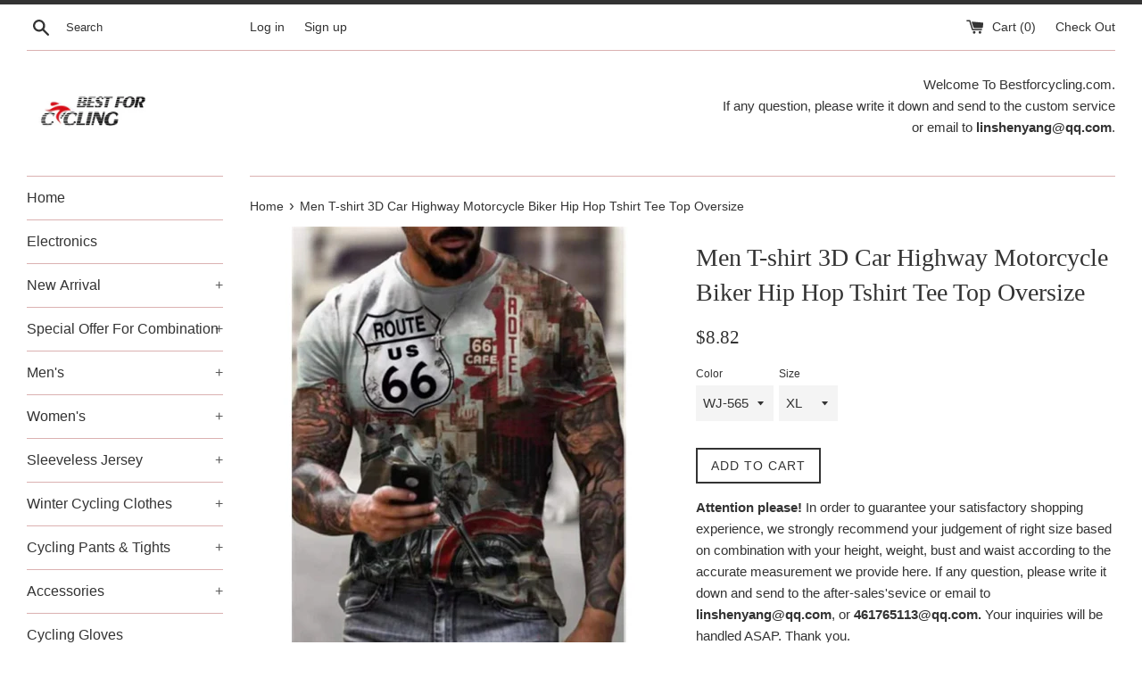

--- FILE ---
content_type: text/html; charset=utf-8
request_url: https://www.bestforcycling.com/products/men-t-shirt-3d-car-highway-motorcycle-biker-hip-hop-tshirt-tee-top-oversize
body_size: 25509
content:
<!doctype html>
<!--[if IE 9]> <html class="ie9 supports-no-js" lang="en"> <![endif]-->
<!--[if (gt IE 9)|!(IE)]><!--> <html class="supports-no-js" lang="en"> <!--<![endif]-->
<head>
  <meta charset="utf-8">
  <meta http-equiv="X-UA-Compatible" content="IE=edge,chrome=1">
  <meta name="viewport" content="width=device-width,initial-scale=1">
  <meta name="theme-color" content="">
  <link rel="canonical" href="https://www.bestforcycling.com/products/men-t-shirt-3d-car-highway-motorcycle-biker-hip-hop-tshirt-tee-top-oversize">
 <meta name="facebook-domain-verification" content="h1z9h6iu9wi2smntmbq494jwncwiog" />
  

  <title>
  Men T-shirt 3D Car Highway Motorcycle Biker Hip Hop Tshirt Tee Top Ove &ndash;  Cycling Apparel, Cycling Accessories | BestForCycling.com 
  </title>

  
    <meta name="description" content="Applicable Scene: TripSleeve Length(cm): SHORTOrigin: CN(Origin)Material: PolyesterApplicable Season: summerStyle: CasualCollar: O-NeckItem Type: TopsTops Type: TeesSleeve Style: conventionalHooded: NoFabric Type: BroadclothGender: MENPattern Type: Printitem type3: topstops type2: teesgender1: mensleeve style: short sl">
  

  <!-- /snippets/social-meta-tags.liquid -->




<meta property="og:site_name" content=" Cycling Apparel, Cycling Accessories | BestForCycling.com ">
<meta property="og:url" content="https://www.bestforcycling.com/products/men-t-shirt-3d-car-highway-motorcycle-biker-hip-hop-tshirt-tee-top-oversize">
<meta property="og:title" content="Men T-shirt 3D Car Highway Motorcycle Biker Hip Hop Tshirt Tee Top Oversize">
<meta property="og:type" content="product">
<meta property="og:description" content="Applicable Scene: TripSleeve Length(cm): SHORTOrigin: CN(Origin)Material: PolyesterApplicable Season: summerStyle: CasualCollar: O-NeckItem Type: TopsTops Type: TeesSleeve Style: conventionalHooded: NoFabric Type: BroadclothGender: MENPattern Type: Printitem type3: topstops type2: teesgender1: mensleeve style: short sl">

  <meta property="og:price:amount" content="8.82">
  <meta property="og:price:currency" content="USD">

<meta property="og:image" content="http://www.bestforcycling.com/cdn/shop/products/product-image-1777821904_1200x1200.jpg?v=1623857904"><meta property="og:image" content="http://www.bestforcycling.com/cdn/shop/products/product-image-1777821932_1200x1200.jpg?v=1623857904"><meta property="og:image" content="http://www.bestforcycling.com/cdn/shop/products/product-image-1777821930_1200x1200.jpg?v=1623857904">
<meta property="og:image:secure_url" content="https://www.bestforcycling.com/cdn/shop/products/product-image-1777821904_1200x1200.jpg?v=1623857904"><meta property="og:image:secure_url" content="https://www.bestforcycling.com/cdn/shop/products/product-image-1777821932_1200x1200.jpg?v=1623857904"><meta property="og:image:secure_url" content="https://www.bestforcycling.com/cdn/shop/products/product-image-1777821930_1200x1200.jpg?v=1623857904">


<meta name="twitter:card" content="summary_large_image">
<meta name="twitter:title" content="Men T-shirt 3D Car Highway Motorcycle Biker Hip Hop Tshirt Tee Top Oversize">
<meta name="twitter:description" content="Applicable Scene: TripSleeve Length(cm): SHORTOrigin: CN(Origin)Material: PolyesterApplicable Season: summerStyle: CasualCollar: O-NeckItem Type: TopsTops Type: TeesSleeve Style: conventionalHooded: NoFabric Type: BroadclothGender: MENPattern Type: Printitem type3: topstops type2: teesgender1: mensleeve style: short sl">


  <script>
    document.documentElement.className = document.documentElement.className.replace('supports-no-js', 'supports-js');

    var theme = {
      mapStrings: {
        addressError: "Error looking up that address",
        addressNoResults: "No results for that address",
        addressQueryLimit: "You have exceeded the Google API usage limit. Consider upgrading to a \u003ca href=\"https:\/\/developers.google.com\/maps\/premium\/usage-limits\"\u003ePremium Plan\u003c\/a\u003e.",
        authError: "There was a problem authenticating your Google Maps account."
      }
    }
  </script>

  <link href="//www.bestforcycling.com/cdn/shop/t/2/assets/theme.scss.css?v=118498237589965480731728373020" rel="stylesheet" type="text/css" media="all" />

  <!-- Google Fonts -->
  
  

  <script>window.performance && window.performance.mark && window.performance.mark('shopify.content_for_header.start');</script><meta id="shopify-digital-wallet" name="shopify-digital-wallet" content="/25485748/digital_wallets/dialog">
<meta name="shopify-checkout-api-token" content="d8b214bf678fce784b93d577dae6fdd2">
<meta id="in-context-paypal-metadata" data-shop-id="25485748" data-venmo-supported="false" data-environment="production" data-locale="en_US" data-paypal-v4="true" data-currency="USD">
<link rel="alternate" type="application/json+oembed" href="https://www.bestforcycling.com/products/men-t-shirt-3d-car-highway-motorcycle-biker-hip-hop-tshirt-tee-top-oversize.oembed">
<script async="async" src="/checkouts/internal/preloads.js?locale=en-US"></script>
<script id="shopify-features" type="application/json">{"accessToken":"d8b214bf678fce784b93d577dae6fdd2","betas":["rich-media-storefront-analytics"],"domain":"www.bestforcycling.com","predictiveSearch":true,"shopId":25485748,"locale":"en"}</script>
<script>var Shopify = Shopify || {};
Shopify.shop = "bestcycling.myshopify.com";
Shopify.locale = "en";
Shopify.currency = {"active":"USD","rate":"1.0"};
Shopify.country = "US";
Shopify.theme = {"name":"Simple","id":7776010282,"schema_name":"Simple","schema_version":"3.8.0","theme_store_id":578,"role":"main"};
Shopify.theme.handle = "null";
Shopify.theme.style = {"id":null,"handle":null};
Shopify.cdnHost = "www.bestforcycling.com/cdn";
Shopify.routes = Shopify.routes || {};
Shopify.routes.root = "/";</script>
<script type="module">!function(o){(o.Shopify=o.Shopify||{}).modules=!0}(window);</script>
<script>!function(o){function n(){var o=[];function n(){o.push(Array.prototype.slice.apply(arguments))}return n.q=o,n}var t=o.Shopify=o.Shopify||{};t.loadFeatures=n(),t.autoloadFeatures=n()}(window);</script>
<script id="shop-js-analytics" type="application/json">{"pageType":"product"}</script>
<script defer="defer" async type="module" src="//www.bestforcycling.com/cdn/shopifycloud/shop-js/modules/v2/client.init-shop-cart-sync_BApSsMSl.en.esm.js"></script>
<script defer="defer" async type="module" src="//www.bestforcycling.com/cdn/shopifycloud/shop-js/modules/v2/chunk.common_CBoos6YZ.esm.js"></script>
<script type="module">
  await import("//www.bestforcycling.com/cdn/shopifycloud/shop-js/modules/v2/client.init-shop-cart-sync_BApSsMSl.en.esm.js");
await import("//www.bestforcycling.com/cdn/shopifycloud/shop-js/modules/v2/chunk.common_CBoos6YZ.esm.js");

  window.Shopify.SignInWithShop?.initShopCartSync?.({"fedCMEnabled":true,"windoidEnabled":true});

</script>
<script id="__st">var __st={"a":25485748,"offset":-28800,"reqid":"717788eb-41bf-486b-a848-27b78ceb63c7-1768896097","pageurl":"www.bestforcycling.com\/products\/men-t-shirt-3d-car-highway-motorcycle-biker-hip-hop-tshirt-tee-top-oversize","u":"ae908598e368","p":"product","rtyp":"product","rid":6740757643443};</script>
<script>window.ShopifyPaypalV4VisibilityTracking = true;</script>
<script id="captcha-bootstrap">!function(){'use strict';const t='contact',e='account',n='new_comment',o=[[t,t],['blogs',n],['comments',n],[t,'customer']],c=[[e,'customer_login'],[e,'guest_login'],[e,'recover_customer_password'],[e,'create_customer']],r=t=>t.map((([t,e])=>`form[action*='/${t}']:not([data-nocaptcha='true']) input[name='form_type'][value='${e}']`)).join(','),a=t=>()=>t?[...document.querySelectorAll(t)].map((t=>t.form)):[];function s(){const t=[...o],e=r(t);return a(e)}const i='password',u='form_key',d=['recaptcha-v3-token','g-recaptcha-response','h-captcha-response',i],f=()=>{try{return window.sessionStorage}catch{return}},m='__shopify_v',_=t=>t.elements[u];function p(t,e,n=!1){try{const o=window.sessionStorage,c=JSON.parse(o.getItem(e)),{data:r}=function(t){const{data:e,action:n}=t;return t[m]||n?{data:e,action:n}:{data:t,action:n}}(c);for(const[e,n]of Object.entries(r))t.elements[e]&&(t.elements[e].value=n);n&&o.removeItem(e)}catch(o){console.error('form repopulation failed',{error:o})}}const l='form_type',E='cptcha';function T(t){t.dataset[E]=!0}const w=window,h=w.document,L='Shopify',v='ce_forms',y='captcha';let A=!1;((t,e)=>{const n=(g='f06e6c50-85a8-45c8-87d0-21a2b65856fe',I='https://cdn.shopify.com/shopifycloud/storefront-forms-hcaptcha/ce_storefront_forms_captcha_hcaptcha.v1.5.2.iife.js',D={infoText:'Protected by hCaptcha',privacyText:'Privacy',termsText:'Terms'},(t,e,n)=>{const o=w[L][v],c=o.bindForm;if(c)return c(t,g,e,D).then(n);var r;o.q.push([[t,g,e,D],n]),r=I,A||(h.body.append(Object.assign(h.createElement('script'),{id:'captcha-provider',async:!0,src:r})),A=!0)});var g,I,D;w[L]=w[L]||{},w[L][v]=w[L][v]||{},w[L][v].q=[],w[L][y]=w[L][y]||{},w[L][y].protect=function(t,e){n(t,void 0,e),T(t)},Object.freeze(w[L][y]),function(t,e,n,w,h,L){const[v,y,A,g]=function(t,e,n){const i=e?o:[],u=t?c:[],d=[...i,...u],f=r(d),m=r(i),_=r(d.filter((([t,e])=>n.includes(e))));return[a(f),a(m),a(_),s()]}(w,h,L),I=t=>{const e=t.target;return e instanceof HTMLFormElement?e:e&&e.form},D=t=>v().includes(t);t.addEventListener('submit',(t=>{const e=I(t);if(!e)return;const n=D(e)&&!e.dataset.hcaptchaBound&&!e.dataset.recaptchaBound,o=_(e),c=g().includes(e)&&(!o||!o.value);(n||c)&&t.preventDefault(),c&&!n&&(function(t){try{if(!f())return;!function(t){const e=f();if(!e)return;const n=_(t);if(!n)return;const o=n.value;o&&e.removeItem(o)}(t);const e=Array.from(Array(32),(()=>Math.random().toString(36)[2])).join('');!function(t,e){_(t)||t.append(Object.assign(document.createElement('input'),{type:'hidden',name:u})),t.elements[u].value=e}(t,e),function(t,e){const n=f();if(!n)return;const o=[...t.querySelectorAll(`input[type='${i}']`)].map((({name:t})=>t)),c=[...d,...o],r={};for(const[a,s]of new FormData(t).entries())c.includes(a)||(r[a]=s);n.setItem(e,JSON.stringify({[m]:1,action:t.action,data:r}))}(t,e)}catch(e){console.error('failed to persist form',e)}}(e),e.submit())}));const S=(t,e)=>{t&&!t.dataset[E]&&(n(t,e.some((e=>e===t))),T(t))};for(const o of['focusin','change'])t.addEventListener(o,(t=>{const e=I(t);D(e)&&S(e,y())}));const B=e.get('form_key'),M=e.get(l),P=B&&M;t.addEventListener('DOMContentLoaded',(()=>{const t=y();if(P)for(const e of t)e.elements[l].value===M&&p(e,B);[...new Set([...A(),...v().filter((t=>'true'===t.dataset.shopifyCaptcha))])].forEach((e=>S(e,t)))}))}(h,new URLSearchParams(w.location.search),n,t,e,['guest_login'])})(!0,!0)}();</script>
<script integrity="sha256-4kQ18oKyAcykRKYeNunJcIwy7WH5gtpwJnB7kiuLZ1E=" data-source-attribution="shopify.loadfeatures" defer="defer" src="//www.bestforcycling.com/cdn/shopifycloud/storefront/assets/storefront/load_feature-a0a9edcb.js" crossorigin="anonymous"></script>
<script data-source-attribution="shopify.dynamic_checkout.dynamic.init">var Shopify=Shopify||{};Shopify.PaymentButton=Shopify.PaymentButton||{isStorefrontPortableWallets:!0,init:function(){window.Shopify.PaymentButton.init=function(){};var t=document.createElement("script");t.src="https://www.bestforcycling.com/cdn/shopifycloud/portable-wallets/latest/portable-wallets.en.js",t.type="module",document.head.appendChild(t)}};
</script>
<script data-source-attribution="shopify.dynamic_checkout.buyer_consent">
  function portableWalletsHideBuyerConsent(e){var t=document.getElementById("shopify-buyer-consent"),n=document.getElementById("shopify-subscription-policy-button");t&&n&&(t.classList.add("hidden"),t.setAttribute("aria-hidden","true"),n.removeEventListener("click",e))}function portableWalletsShowBuyerConsent(e){var t=document.getElementById("shopify-buyer-consent"),n=document.getElementById("shopify-subscription-policy-button");t&&n&&(t.classList.remove("hidden"),t.removeAttribute("aria-hidden"),n.addEventListener("click",e))}window.Shopify?.PaymentButton&&(window.Shopify.PaymentButton.hideBuyerConsent=portableWalletsHideBuyerConsent,window.Shopify.PaymentButton.showBuyerConsent=portableWalletsShowBuyerConsent);
</script>
<script data-source-attribution="shopify.dynamic_checkout.cart.bootstrap">document.addEventListener("DOMContentLoaded",(function(){function t(){return document.querySelector("shopify-accelerated-checkout-cart, shopify-accelerated-checkout")}if(t())Shopify.PaymentButton.init();else{new MutationObserver((function(e,n){t()&&(Shopify.PaymentButton.init(),n.disconnect())})).observe(document.body,{childList:!0,subtree:!0})}}));
</script>
<link id="shopify-accelerated-checkout-styles" rel="stylesheet" media="screen" href="https://www.bestforcycling.com/cdn/shopifycloud/portable-wallets/latest/accelerated-checkout-backwards-compat.css" crossorigin="anonymous">
<style id="shopify-accelerated-checkout-cart">
        #shopify-buyer-consent {
  margin-top: 1em;
  display: inline-block;
  width: 100%;
}

#shopify-buyer-consent.hidden {
  display: none;
}

#shopify-subscription-policy-button {
  background: none;
  border: none;
  padding: 0;
  text-decoration: underline;
  font-size: inherit;
  cursor: pointer;
}

#shopify-subscription-policy-button::before {
  box-shadow: none;
}

      </style>

<script>window.performance && window.performance.mark && window.performance.mark('shopify.content_for_header.end');</script>

  <script src="//www.bestforcycling.com/cdn/shop/t/2/assets/jquery-1.11.0.min.js?v=32460426840832490021510665806" type="text/javascript"></script>
  <script src="//www.bestforcycling.com/cdn/shop/t/2/assets/modernizr.min.js?v=44044439420609591321510665807" type="text/javascript"></script>

  <!--[if (gt IE 9)|!(IE)]><!--><script src="//www.bestforcycling.com/cdn/shop/t/2/assets/lazysizes.min.js?v=71745035489482760341510665807" async="async"></script><!--<![endif]-->
  <!--[if lte IE 9]><script src="//www.bestforcycling.com/cdn/shop/t/2/assets/lazysizes.min.js?v=71745035489482760341510665807"></script><![endif]-->

  
<link href="https://monorail-edge.shopifysvc.com" rel="dns-prefetch">
<script>(function(){if ("sendBeacon" in navigator && "performance" in window) {try {var session_token_from_headers = performance.getEntriesByType('navigation')[0].serverTiming.find(x => x.name == '_s').description;} catch {var session_token_from_headers = undefined;}var session_cookie_matches = document.cookie.match(/_shopify_s=([^;]*)/);var session_token_from_cookie = session_cookie_matches && session_cookie_matches.length === 2 ? session_cookie_matches[1] : "";var session_token = session_token_from_headers || session_token_from_cookie || "";function handle_abandonment_event(e) {var entries = performance.getEntries().filter(function(entry) {return /monorail-edge.shopifysvc.com/.test(entry.name);});if (!window.abandonment_tracked && entries.length === 0) {window.abandonment_tracked = true;var currentMs = Date.now();var navigation_start = performance.timing.navigationStart;var payload = {shop_id: 25485748,url: window.location.href,navigation_start,duration: currentMs - navigation_start,session_token,page_type: "product"};window.navigator.sendBeacon("https://monorail-edge.shopifysvc.com/v1/produce", JSON.stringify({schema_id: "online_store_buyer_site_abandonment/1.1",payload: payload,metadata: {event_created_at_ms: currentMs,event_sent_at_ms: currentMs}}));}}window.addEventListener('pagehide', handle_abandonment_event);}}());</script>
<script id="web-pixels-manager-setup">(function e(e,d,r,n,o){if(void 0===o&&(o={}),!Boolean(null===(a=null===(i=window.Shopify)||void 0===i?void 0:i.analytics)||void 0===a?void 0:a.replayQueue)){var i,a;window.Shopify=window.Shopify||{};var t=window.Shopify;t.analytics=t.analytics||{};var s=t.analytics;s.replayQueue=[],s.publish=function(e,d,r){return s.replayQueue.push([e,d,r]),!0};try{self.performance.mark("wpm:start")}catch(e){}var l=function(){var e={modern:/Edge?\/(1{2}[4-9]|1[2-9]\d|[2-9]\d{2}|\d{4,})\.\d+(\.\d+|)|Firefox\/(1{2}[4-9]|1[2-9]\d|[2-9]\d{2}|\d{4,})\.\d+(\.\d+|)|Chrom(ium|e)\/(9{2}|\d{3,})\.\d+(\.\d+|)|(Maci|X1{2}).+ Version\/(15\.\d+|(1[6-9]|[2-9]\d|\d{3,})\.\d+)([,.]\d+|)( \(\w+\)|)( Mobile\/\w+|) Safari\/|Chrome.+OPR\/(9{2}|\d{3,})\.\d+\.\d+|(CPU[ +]OS|iPhone[ +]OS|CPU[ +]iPhone|CPU IPhone OS|CPU iPad OS)[ +]+(15[._]\d+|(1[6-9]|[2-9]\d|\d{3,})[._]\d+)([._]\d+|)|Android:?[ /-](13[3-9]|1[4-9]\d|[2-9]\d{2}|\d{4,})(\.\d+|)(\.\d+|)|Android.+Firefox\/(13[5-9]|1[4-9]\d|[2-9]\d{2}|\d{4,})\.\d+(\.\d+|)|Android.+Chrom(ium|e)\/(13[3-9]|1[4-9]\d|[2-9]\d{2}|\d{4,})\.\d+(\.\d+|)|SamsungBrowser\/([2-9]\d|\d{3,})\.\d+/,legacy:/Edge?\/(1[6-9]|[2-9]\d|\d{3,})\.\d+(\.\d+|)|Firefox\/(5[4-9]|[6-9]\d|\d{3,})\.\d+(\.\d+|)|Chrom(ium|e)\/(5[1-9]|[6-9]\d|\d{3,})\.\d+(\.\d+|)([\d.]+$|.*Safari\/(?![\d.]+ Edge\/[\d.]+$))|(Maci|X1{2}).+ Version\/(10\.\d+|(1[1-9]|[2-9]\d|\d{3,})\.\d+)([,.]\d+|)( \(\w+\)|)( Mobile\/\w+|) Safari\/|Chrome.+OPR\/(3[89]|[4-9]\d|\d{3,})\.\d+\.\d+|(CPU[ +]OS|iPhone[ +]OS|CPU[ +]iPhone|CPU IPhone OS|CPU iPad OS)[ +]+(10[._]\d+|(1[1-9]|[2-9]\d|\d{3,})[._]\d+)([._]\d+|)|Android:?[ /-](13[3-9]|1[4-9]\d|[2-9]\d{2}|\d{4,})(\.\d+|)(\.\d+|)|Mobile Safari.+OPR\/([89]\d|\d{3,})\.\d+\.\d+|Android.+Firefox\/(13[5-9]|1[4-9]\d|[2-9]\d{2}|\d{4,})\.\d+(\.\d+|)|Android.+Chrom(ium|e)\/(13[3-9]|1[4-9]\d|[2-9]\d{2}|\d{4,})\.\d+(\.\d+|)|Android.+(UC? ?Browser|UCWEB|U3)[ /]?(15\.([5-9]|\d{2,})|(1[6-9]|[2-9]\d|\d{3,})\.\d+)\.\d+|SamsungBrowser\/(5\.\d+|([6-9]|\d{2,})\.\d+)|Android.+MQ{2}Browser\/(14(\.(9|\d{2,})|)|(1[5-9]|[2-9]\d|\d{3,})(\.\d+|))(\.\d+|)|K[Aa][Ii]OS\/(3\.\d+|([4-9]|\d{2,})\.\d+)(\.\d+|)/},d=e.modern,r=e.legacy,n=navigator.userAgent;return n.match(d)?"modern":n.match(r)?"legacy":"unknown"}(),u="modern"===l?"modern":"legacy",c=(null!=n?n:{modern:"",legacy:""})[u],f=function(e){return[e.baseUrl,"/wpm","/b",e.hashVersion,"modern"===e.buildTarget?"m":"l",".js"].join("")}({baseUrl:d,hashVersion:r,buildTarget:u}),m=function(e){var d=e.version,r=e.bundleTarget,n=e.surface,o=e.pageUrl,i=e.monorailEndpoint;return{emit:function(e){var a=e.status,t=e.errorMsg,s=(new Date).getTime(),l=JSON.stringify({metadata:{event_sent_at_ms:s},events:[{schema_id:"web_pixels_manager_load/3.1",payload:{version:d,bundle_target:r,page_url:o,status:a,surface:n,error_msg:t},metadata:{event_created_at_ms:s}}]});if(!i)return console&&console.warn&&console.warn("[Web Pixels Manager] No Monorail endpoint provided, skipping logging."),!1;try{return self.navigator.sendBeacon.bind(self.navigator)(i,l)}catch(e){}var u=new XMLHttpRequest;try{return u.open("POST",i,!0),u.setRequestHeader("Content-Type","text/plain"),u.send(l),!0}catch(e){return console&&console.warn&&console.warn("[Web Pixels Manager] Got an unhandled error while logging to Monorail."),!1}}}}({version:r,bundleTarget:l,surface:e.surface,pageUrl:self.location.href,monorailEndpoint:e.monorailEndpoint});try{o.browserTarget=l,function(e){var d=e.src,r=e.async,n=void 0===r||r,o=e.onload,i=e.onerror,a=e.sri,t=e.scriptDataAttributes,s=void 0===t?{}:t,l=document.createElement("script"),u=document.querySelector("head"),c=document.querySelector("body");if(l.async=n,l.src=d,a&&(l.integrity=a,l.crossOrigin="anonymous"),s)for(var f in s)if(Object.prototype.hasOwnProperty.call(s,f))try{l.dataset[f]=s[f]}catch(e){}if(o&&l.addEventListener("load",o),i&&l.addEventListener("error",i),u)u.appendChild(l);else{if(!c)throw new Error("Did not find a head or body element to append the script");c.appendChild(l)}}({src:f,async:!0,onload:function(){if(!function(){var e,d;return Boolean(null===(d=null===(e=window.Shopify)||void 0===e?void 0:e.analytics)||void 0===d?void 0:d.initialized)}()){var d=window.webPixelsManager.init(e)||void 0;if(d){var r=window.Shopify.analytics;r.replayQueue.forEach((function(e){var r=e[0],n=e[1],o=e[2];d.publishCustomEvent(r,n,o)})),r.replayQueue=[],r.publish=d.publishCustomEvent,r.visitor=d.visitor,r.initialized=!0}}},onerror:function(){return m.emit({status:"failed",errorMsg:"".concat(f," has failed to load")})},sri:function(e){var d=/^sha384-[A-Za-z0-9+/=]+$/;return"string"==typeof e&&d.test(e)}(c)?c:"",scriptDataAttributes:o}),m.emit({status:"loading"})}catch(e){m.emit({status:"failed",errorMsg:(null==e?void 0:e.message)||"Unknown error"})}}})({shopId: 25485748,storefrontBaseUrl: "https://www.bestforcycling.com",extensionsBaseUrl: "https://extensions.shopifycdn.com/cdn/shopifycloud/web-pixels-manager",monorailEndpoint: "https://monorail-edge.shopifysvc.com/unstable/produce_batch",surface: "storefront-renderer",enabledBetaFlags: ["2dca8a86"],webPixelsConfigList: [{"id":"62947507","eventPayloadVersion":"v1","runtimeContext":"LAX","scriptVersion":"1","type":"CUSTOM","privacyPurposes":["MARKETING"],"name":"Meta pixel (migrated)"},{"id":"95649971","eventPayloadVersion":"v1","runtimeContext":"LAX","scriptVersion":"1","type":"CUSTOM","privacyPurposes":["ANALYTICS"],"name":"Google Analytics tag (migrated)"},{"id":"shopify-app-pixel","configuration":"{}","eventPayloadVersion":"v1","runtimeContext":"STRICT","scriptVersion":"0450","apiClientId":"shopify-pixel","type":"APP","privacyPurposes":["ANALYTICS","MARKETING"]},{"id":"shopify-custom-pixel","eventPayloadVersion":"v1","runtimeContext":"LAX","scriptVersion":"0450","apiClientId":"shopify-pixel","type":"CUSTOM","privacyPurposes":["ANALYTICS","MARKETING"]}],isMerchantRequest: false,initData: {"shop":{"name":" Cycling Apparel, Cycling Accessories | BestForCycling.com ","paymentSettings":{"currencyCode":"USD"},"myshopifyDomain":"bestcycling.myshopify.com","countryCode":"CN","storefrontUrl":"https:\/\/www.bestforcycling.com"},"customer":null,"cart":null,"checkout":null,"productVariants":[{"price":{"amount":8.82,"currencyCode":"USD"},"product":{"title":"Men T-shirt 3D Car Highway Motorcycle Biker Hip Hop Tshirt Tee Top Oversize","vendor":"Cycling Apparel, Cycling Accessories | BestForCycling.com","id":"6740757643443","untranslatedTitle":"Men T-shirt 3D Car Highway Motorcycle Biker Hip Hop Tshirt Tee Top Oversize","url":"\/products\/men-t-shirt-3d-car-highway-motorcycle-biker-hip-hop-tshirt-tee-top-oversize","type":""},"id":"39986443387059","image":{"src":"\/\/www.bestforcycling.com\/cdn\/shop\/products\/product-image-1777821932.jpg?v=1623857904"},"sku":"45735654-wj-565-xl","title":"WJ-565 \/ XL","untranslatedTitle":"WJ-565 \/ XL"},{"price":{"amount":8.82,"currencyCode":"USD"},"product":{"title":"Men T-shirt 3D Car Highway Motorcycle Biker Hip Hop Tshirt Tee Top Oversize","vendor":"Cycling Apparel, Cycling Accessories | BestForCycling.com","id":"6740757643443","untranslatedTitle":"Men T-shirt 3D Car Highway Motorcycle Biker Hip Hop Tshirt Tee Top Oversize","url":"\/products\/men-t-shirt-3d-car-highway-motorcycle-biker-hip-hop-tshirt-tee-top-oversize","type":""},"id":"39986443419827","image":{"src":"\/\/www.bestforcycling.com\/cdn\/shop\/products\/product-image-1777821932.jpg?v=1623857904"},"sku":"45735654-wj-565-l","title":"WJ-565 \/ L","untranslatedTitle":"WJ-565 \/ L"},{"price":{"amount":8.82,"currencyCode":"USD"},"product":{"title":"Men T-shirt 3D Car Highway Motorcycle Biker Hip Hop Tshirt Tee Top Oversize","vendor":"Cycling Apparel, Cycling Accessories | BestForCycling.com","id":"6740757643443","untranslatedTitle":"Men T-shirt 3D Car Highway Motorcycle Biker Hip Hop Tshirt Tee Top Oversize","url":"\/products\/men-t-shirt-3d-car-highway-motorcycle-biker-hip-hop-tshirt-tee-top-oversize","type":""},"id":"39986443452595","image":{"src":"\/\/www.bestforcycling.com\/cdn\/shop\/products\/product-image-1777821932.jpg?v=1623857904"},"sku":"45735654-wj-565-3xl","title":"WJ-565 \/ 3XL","untranslatedTitle":"WJ-565 \/ 3XL"},{"price":{"amount":8.82,"currencyCode":"USD"},"product":{"title":"Men T-shirt 3D Car Highway Motorcycle Biker Hip Hop Tshirt Tee Top Oversize","vendor":"Cycling Apparel, Cycling Accessories | BestForCycling.com","id":"6740757643443","untranslatedTitle":"Men T-shirt 3D Car Highway Motorcycle Biker Hip Hop Tshirt Tee Top Oversize","url":"\/products\/men-t-shirt-3d-car-highway-motorcycle-biker-hip-hop-tshirt-tee-top-oversize","type":""},"id":"39986443485363","image":{"src":"\/\/www.bestforcycling.com\/cdn\/shop\/products\/product-image-1777821932.jpg?v=1623857904"},"sku":"45735654-wj-565-2xl","title":"WJ-565 \/ 2XL","untranslatedTitle":"WJ-565 \/ 2XL"},{"price":{"amount":8.82,"currencyCode":"USD"},"product":{"title":"Men T-shirt 3D Car Highway Motorcycle Biker Hip Hop Tshirt Tee Top Oversize","vendor":"Cycling Apparel, Cycling Accessories | BestForCycling.com","id":"6740757643443","untranslatedTitle":"Men T-shirt 3D Car Highway Motorcycle Biker Hip Hop Tshirt Tee Top Oversize","url":"\/products\/men-t-shirt-3d-car-highway-motorcycle-biker-hip-hop-tshirt-tee-top-oversize","type":""},"id":"39986443518131","image":{"src":"\/\/www.bestforcycling.com\/cdn\/shop\/products\/product-image-1777821932.jpg?v=1623857904"},"sku":"45735654-wj-565-xs","title":"WJ-565 \/ XS","untranslatedTitle":"WJ-565 \/ XS"},{"price":{"amount":8.82,"currencyCode":"USD"},"product":{"title":"Men T-shirt 3D Car Highway Motorcycle Biker Hip Hop Tshirt Tee Top Oversize","vendor":"Cycling Apparel, Cycling Accessories | BestForCycling.com","id":"6740757643443","untranslatedTitle":"Men T-shirt 3D Car Highway Motorcycle Biker Hip Hop Tshirt Tee Top Oversize","url":"\/products\/men-t-shirt-3d-car-highway-motorcycle-biker-hip-hop-tshirt-tee-top-oversize","type":""},"id":"39986443550899","image":{"src":"\/\/www.bestforcycling.com\/cdn\/shop\/products\/product-image-1777821932.jpg?v=1623857904"},"sku":"45735654-wj-565-xxs","title":"WJ-565 \/ XXS","untranslatedTitle":"WJ-565 \/ XXS"},{"price":{"amount":8.82,"currencyCode":"USD"},"product":{"title":"Men T-shirt 3D Car Highway Motorcycle Biker Hip Hop Tshirt Tee Top Oversize","vendor":"Cycling Apparel, Cycling Accessories | BestForCycling.com","id":"6740757643443","untranslatedTitle":"Men T-shirt 3D Car Highway Motorcycle Biker Hip Hop Tshirt Tee Top Oversize","url":"\/products\/men-t-shirt-3d-car-highway-motorcycle-biker-hip-hop-tshirt-tee-top-oversize","type":""},"id":"39986443583667","image":{"src":"\/\/www.bestforcycling.com\/cdn\/shop\/products\/product-image-1777821932.jpg?v=1623857904"},"sku":"45735654-wj-565-m","title":"WJ-565 \/ M","untranslatedTitle":"WJ-565 \/ M"},{"price":{"amount":8.82,"currencyCode":"USD"},"product":{"title":"Men T-shirt 3D Car Highway Motorcycle Biker Hip Hop Tshirt Tee Top Oversize","vendor":"Cycling Apparel, Cycling Accessories | BestForCycling.com","id":"6740757643443","untranslatedTitle":"Men T-shirt 3D Car Highway Motorcycle Biker Hip Hop Tshirt Tee Top Oversize","url":"\/products\/men-t-shirt-3d-car-highway-motorcycle-biker-hip-hop-tshirt-tee-top-oversize","type":""},"id":"39986443616435","image":{"src":"\/\/www.bestforcycling.com\/cdn\/shop\/products\/product-image-1777821932.jpg?v=1623857904"},"sku":"45735654-wj-565-s","title":"WJ-565 \/ S","untranslatedTitle":"WJ-565 \/ S"},{"price":{"amount":8.82,"currencyCode":"USD"},"product":{"title":"Men T-shirt 3D Car Highway Motorcycle Biker Hip Hop Tshirt Tee Top Oversize","vendor":"Cycling Apparel, Cycling Accessories | BestForCycling.com","id":"6740757643443","untranslatedTitle":"Men T-shirt 3D Car Highway Motorcycle Biker Hip Hop Tshirt Tee Top Oversize","url":"\/products\/men-t-shirt-3d-car-highway-motorcycle-biker-hip-hop-tshirt-tee-top-oversize","type":""},"id":"39986443649203","image":{"src":"\/\/www.bestforcycling.com\/cdn\/shop\/products\/product-image-1777821932.jpg?v=1623857904"},"sku":"45735654-wj-565-110","title":"WJ-565 \/ 110","untranslatedTitle":"WJ-565 \/ 110"},{"price":{"amount":8.82,"currencyCode":"USD"},"product":{"title":"Men T-shirt 3D Car Highway Motorcycle Biker Hip Hop Tshirt Tee Top Oversize","vendor":"Cycling Apparel, Cycling Accessories | BestForCycling.com","id":"6740757643443","untranslatedTitle":"Men T-shirt 3D Car Highway Motorcycle Biker Hip Hop Tshirt Tee Top Oversize","url":"\/products\/men-t-shirt-3d-car-highway-motorcycle-biker-hip-hop-tshirt-tee-top-oversize","type":""},"id":"39986443681971","image":{"src":"\/\/www.bestforcycling.com\/cdn\/shop\/products\/product-image-1777821931.jpg?v=1623857909"},"sku":"45735654-wj-564-6xl","title":"WJ-564 \/ 6XL","untranslatedTitle":"WJ-564 \/ 6XL"},{"price":{"amount":8.82,"currencyCode":"USD"},"product":{"title":"Men T-shirt 3D Car Highway Motorcycle Biker Hip Hop Tshirt Tee Top Oversize","vendor":"Cycling Apparel, Cycling Accessories | BestForCycling.com","id":"6740757643443","untranslatedTitle":"Men T-shirt 3D Car Highway Motorcycle Biker Hip Hop Tshirt Tee Top Oversize","url":"\/products\/men-t-shirt-3d-car-highway-motorcycle-biker-hip-hop-tshirt-tee-top-oversize","type":""},"id":"39986443714739","image":{"src":"\/\/www.bestforcycling.com\/cdn\/shop\/products\/product-image-1777821932.jpg?v=1623857904"},"sku":"45735654-wj-565-130","title":"WJ-565 \/ 130","untranslatedTitle":"WJ-565 \/ 130"},{"price":{"amount":8.82,"currencyCode":"USD"},"product":{"title":"Men T-shirt 3D Car Highway Motorcycle Biker Hip Hop Tshirt Tee Top Oversize","vendor":"Cycling Apparel, Cycling Accessories | BestForCycling.com","id":"6740757643443","untranslatedTitle":"Men T-shirt 3D Car Highway Motorcycle Biker Hip Hop Tshirt Tee Top Oversize","url":"\/products\/men-t-shirt-3d-car-highway-motorcycle-biker-hip-hop-tshirt-tee-top-oversize","type":""},"id":"39986443747507","image":{"src":"\/\/www.bestforcycling.com\/cdn\/shop\/products\/product-image-1777821932.jpg?v=1623857904"},"sku":"45735654-wj-565-120","title":"WJ-565 \/ 120","untranslatedTitle":"WJ-565 \/ 120"},{"price":{"amount":8.82,"currencyCode":"USD"},"product":{"title":"Men T-shirt 3D Car Highway Motorcycle Biker Hip Hop Tshirt Tee Top Oversize","vendor":"Cycling Apparel, Cycling Accessories | BestForCycling.com","id":"6740757643443","untranslatedTitle":"Men T-shirt 3D Car Highway Motorcycle Biker Hip Hop Tshirt Tee Top Oversize","url":"\/products\/men-t-shirt-3d-car-highway-motorcycle-biker-hip-hop-tshirt-tee-top-oversize","type":""},"id":"39986443780275","image":{"src":"\/\/www.bestforcycling.com\/cdn\/shop\/products\/product-image-1777821931.jpg?v=1623857909"},"sku":"45735654-wj-564-3xl","title":"WJ-564 \/ 3XL","untranslatedTitle":"WJ-564 \/ 3XL"},{"price":{"amount":8.82,"currencyCode":"USD"},"product":{"title":"Men T-shirt 3D Car Highway Motorcycle Biker Hip Hop Tshirt Tee Top Oversize","vendor":"Cycling Apparel, Cycling Accessories | BestForCycling.com","id":"6740757643443","untranslatedTitle":"Men T-shirt 3D Car Highway Motorcycle Biker Hip Hop Tshirt Tee Top Oversize","url":"\/products\/men-t-shirt-3d-car-highway-motorcycle-biker-hip-hop-tshirt-tee-top-oversize","type":""},"id":"39986443813043","image":{"src":"\/\/www.bestforcycling.com\/cdn\/shop\/products\/product-image-1777821931.jpg?v=1623857909"},"sku":"45735654-wj-564-2xl","title":"WJ-564 \/ 2XL","untranslatedTitle":"WJ-564 \/ 2XL"},{"price":{"amount":8.82,"currencyCode":"USD"},"product":{"title":"Men T-shirt 3D Car Highway Motorcycle Biker Hip Hop Tshirt Tee Top Oversize","vendor":"Cycling Apparel, Cycling Accessories | BestForCycling.com","id":"6740757643443","untranslatedTitle":"Men T-shirt 3D Car Highway Motorcycle Biker Hip Hop Tshirt Tee Top Oversize","url":"\/products\/men-t-shirt-3d-car-highway-motorcycle-biker-hip-hop-tshirt-tee-top-oversize","type":""},"id":"39986443845811","image":{"src":"\/\/www.bestforcycling.com\/cdn\/shop\/products\/product-image-1777821931.jpg?v=1623857909"},"sku":"45735654-wj-564-5xl","title":"WJ-564 \/ 5XL","untranslatedTitle":"WJ-564 \/ 5XL"},{"price":{"amount":8.82,"currencyCode":"USD"},"product":{"title":"Men T-shirt 3D Car Highway Motorcycle Biker Hip Hop Tshirt Tee Top Oversize","vendor":"Cycling Apparel, Cycling Accessories | BestForCycling.com","id":"6740757643443","untranslatedTitle":"Men T-shirt 3D Car Highway Motorcycle Biker Hip Hop Tshirt Tee Top Oversize","url":"\/products\/men-t-shirt-3d-car-highway-motorcycle-biker-hip-hop-tshirt-tee-top-oversize","type":""},"id":"39986443878579","image":{"src":"\/\/www.bestforcycling.com\/cdn\/shop\/products\/product-image-1777821931.jpg?v=1623857909"},"sku":"45735654-wj-564-4xl","title":"WJ-564 \/ 4XL","untranslatedTitle":"WJ-564 \/ 4XL"},{"price":{"amount":8.82,"currencyCode":"USD"},"product":{"title":"Men T-shirt 3D Car Highway Motorcycle Biker Hip Hop Tshirt Tee Top Oversize","vendor":"Cycling Apparel, Cycling Accessories | BestForCycling.com","id":"6740757643443","untranslatedTitle":"Men T-shirt 3D Car Highway Motorcycle Biker Hip Hop Tshirt Tee Top Oversize","url":"\/products\/men-t-shirt-3d-car-highway-motorcycle-biker-hip-hop-tshirt-tee-top-oversize","type":""},"id":"39986443911347","image":{"src":"\/\/www.bestforcycling.com\/cdn\/shop\/products\/product-image-1777821933.jpg?v=1623857911"},"sku":"45735654-wj-566-3xl","title":"WJ-566 \/ 3XL","untranslatedTitle":"WJ-566 \/ 3XL"},{"price":{"amount":8.82,"currencyCode":"USD"},"product":{"title":"Men T-shirt 3D Car Highway Motorcycle Biker Hip Hop Tshirt Tee Top Oversize","vendor":"Cycling Apparel, Cycling Accessories | BestForCycling.com","id":"6740757643443","untranslatedTitle":"Men T-shirt 3D Car Highway Motorcycle Biker Hip Hop Tshirt Tee Top Oversize","url":"\/products\/men-t-shirt-3d-car-highway-motorcycle-biker-hip-hop-tshirt-tee-top-oversize","type":""},"id":"39986443944115","image":{"src":"\/\/www.bestforcycling.com\/cdn\/shop\/products\/product-image-1777821933.jpg?v=1623857911"},"sku":"45735654-wj-566-2xl","title":"WJ-566 \/ 2XL","untranslatedTitle":"WJ-566 \/ 2XL"},{"price":{"amount":8.82,"currencyCode":"USD"},"product":{"title":"Men T-shirt 3D Car Highway Motorcycle Biker Hip Hop Tshirt Tee Top Oversize","vendor":"Cycling Apparel, Cycling Accessories | BestForCycling.com","id":"6740757643443","untranslatedTitle":"Men T-shirt 3D Car Highway Motorcycle Biker Hip Hop Tshirt Tee Top Oversize","url":"\/products\/men-t-shirt-3d-car-highway-motorcycle-biker-hip-hop-tshirt-tee-top-oversize","type":""},"id":"39986443976883","image":{"src":"\/\/www.bestforcycling.com\/cdn\/shop\/products\/product-image-1777821933.jpg?v=1623857911"},"sku":"45735654-wj-566-5xl","title":"WJ-566 \/ 5XL","untranslatedTitle":"WJ-566 \/ 5XL"},{"price":{"amount":8.82,"currencyCode":"USD"},"product":{"title":"Men T-shirt 3D Car Highway Motorcycle Biker Hip Hop Tshirt Tee Top Oversize","vendor":"Cycling Apparel, Cycling Accessories | BestForCycling.com","id":"6740757643443","untranslatedTitle":"Men T-shirt 3D Car Highway Motorcycle Biker Hip Hop Tshirt Tee Top Oversize","url":"\/products\/men-t-shirt-3d-car-highway-motorcycle-biker-hip-hop-tshirt-tee-top-oversize","type":""},"id":"39986444009651","image":{"src":"\/\/www.bestforcycling.com\/cdn\/shop\/products\/product-image-1777821933.jpg?v=1623857911"},"sku":"45735654-wj-566-4xl","title":"WJ-566 \/ 4XL","untranslatedTitle":"WJ-566 \/ 4XL"},{"price":{"amount":8.82,"currencyCode":"USD"},"product":{"title":"Men T-shirt 3D Car Highway Motorcycle Biker Hip Hop Tshirt Tee Top Oversize","vendor":"Cycling Apparel, Cycling Accessories | BestForCycling.com","id":"6740757643443","untranslatedTitle":"Men T-shirt 3D Car Highway Motorcycle Biker Hip Hop Tshirt Tee Top Oversize","url":"\/products\/men-t-shirt-3d-car-highway-motorcycle-biker-hip-hop-tshirt-tee-top-oversize","type":""},"id":"39986444042419","image":{"src":"\/\/www.bestforcycling.com\/cdn\/shop\/products\/product-image-1777821933.jpg?v=1623857911"},"sku":"45735654-wj-566-m","title":"WJ-566 \/ M","untranslatedTitle":"WJ-566 \/ M"},{"price":{"amount":8.82,"currencyCode":"USD"},"product":{"title":"Men T-shirt 3D Car Highway Motorcycle Biker Hip Hop Tshirt Tee Top Oversize","vendor":"Cycling Apparel, Cycling Accessories | BestForCycling.com","id":"6740757643443","untranslatedTitle":"Men T-shirt 3D Car Highway Motorcycle Biker Hip Hop Tshirt Tee Top Oversize","url":"\/products\/men-t-shirt-3d-car-highway-motorcycle-biker-hip-hop-tshirt-tee-top-oversize","type":""},"id":"39986444075187","image":{"src":"\/\/www.bestforcycling.com\/cdn\/shop\/products\/product-image-1777821933.jpg?v=1623857911"},"sku":"45735654-wj-566-s","title":"WJ-566 \/ S","untranslatedTitle":"WJ-566 \/ S"},{"price":{"amount":8.82,"currencyCode":"USD"},"product":{"title":"Men T-shirt 3D Car Highway Motorcycle Biker Hip Hop Tshirt Tee Top Oversize","vendor":"Cycling Apparel, Cycling Accessories | BestForCycling.com","id":"6740757643443","untranslatedTitle":"Men T-shirt 3D Car Highway Motorcycle Biker Hip Hop Tshirt Tee Top Oversize","url":"\/products\/men-t-shirt-3d-car-highway-motorcycle-biker-hip-hop-tshirt-tee-top-oversize","type":""},"id":"39986444107955","image":{"src":"\/\/www.bestforcycling.com\/cdn\/shop\/products\/product-image-1777821933.jpg?v=1623857911"},"sku":"45735654-wj-566-xl","title":"WJ-566 \/ XL","untranslatedTitle":"WJ-566 \/ XL"},{"price":{"amount":8.82,"currencyCode":"USD"},"product":{"title":"Men T-shirt 3D Car Highway Motorcycle Biker Hip Hop Tshirt Tee Top Oversize","vendor":"Cycling Apparel, Cycling Accessories | BestForCycling.com","id":"6740757643443","untranslatedTitle":"Men T-shirt 3D Car Highway Motorcycle Biker Hip Hop Tshirt Tee Top Oversize","url":"\/products\/men-t-shirt-3d-car-highway-motorcycle-biker-hip-hop-tshirt-tee-top-oversize","type":""},"id":"39986444140723","image":{"src":"\/\/www.bestforcycling.com\/cdn\/shop\/products\/product-image-1777821933.jpg?v=1623857911"},"sku":"45735654-wj-566-l","title":"WJ-566 \/ L","untranslatedTitle":"WJ-566 \/ L"},{"price":{"amount":8.82,"currencyCode":"USD"},"product":{"title":"Men T-shirt 3D Car Highway Motorcycle Biker Hip Hop Tshirt Tee Top Oversize","vendor":"Cycling Apparel, Cycling Accessories | BestForCycling.com","id":"6740757643443","untranslatedTitle":"Men T-shirt 3D Car Highway Motorcycle Biker Hip Hop Tshirt Tee Top Oversize","url":"\/products\/men-t-shirt-3d-car-highway-motorcycle-biker-hip-hop-tshirt-tee-top-oversize","type":""},"id":"39986444173491","image":{"src":"\/\/www.bestforcycling.com\/cdn\/shop\/products\/product-image-1777821933.jpg?v=1623857911"},"sku":"45735654-wj-566-130","title":"WJ-566 \/ 130","untranslatedTitle":"WJ-566 \/ 130"},{"price":{"amount":8.82,"currencyCode":"USD"},"product":{"title":"Men T-shirt 3D Car Highway Motorcycle Biker Hip Hop Tshirt Tee Top Oversize","vendor":"Cycling Apparel, Cycling Accessories | BestForCycling.com","id":"6740757643443","untranslatedTitle":"Men T-shirt 3D Car Highway Motorcycle Biker Hip Hop Tshirt Tee Top Oversize","url":"\/products\/men-t-shirt-3d-car-highway-motorcycle-biker-hip-hop-tshirt-tee-top-oversize","type":""},"id":"39986444206259","image":{"src":"\/\/www.bestforcycling.com\/cdn\/shop\/products\/product-image-1777821933.jpg?v=1623857911"},"sku":"45735654-wj-566-120","title":"WJ-566 \/ 120","untranslatedTitle":"WJ-566 \/ 120"},{"price":{"amount":8.82,"currencyCode":"USD"},"product":{"title":"Men T-shirt 3D Car Highway Motorcycle Biker Hip Hop Tshirt Tee Top Oversize","vendor":"Cycling Apparel, Cycling Accessories | BestForCycling.com","id":"6740757643443","untranslatedTitle":"Men T-shirt 3D Car Highway Motorcycle Biker Hip Hop Tshirt Tee Top Oversize","url":"\/products\/men-t-shirt-3d-car-highway-motorcycle-biker-hip-hop-tshirt-tee-top-oversize","type":""},"id":"39986444239027","image":{"src":"\/\/www.bestforcycling.com\/cdn\/shop\/products\/product-image-1777821933.jpg?v=1623857911"},"sku":"45735654-wj-566-xs","title":"WJ-566 \/ XS","untranslatedTitle":"WJ-566 \/ XS"},{"price":{"amount":8.82,"currencyCode":"USD"},"product":{"title":"Men T-shirt 3D Car Highway Motorcycle Biker Hip Hop Tshirt Tee Top Oversize","vendor":"Cycling Apparel, Cycling Accessories | BestForCycling.com","id":"6740757643443","untranslatedTitle":"Men T-shirt 3D Car Highway Motorcycle Biker Hip Hop Tshirt Tee Top Oversize","url":"\/products\/men-t-shirt-3d-car-highway-motorcycle-biker-hip-hop-tshirt-tee-top-oversize","type":""},"id":"39986444271795","image":{"src":"\/\/www.bestforcycling.com\/cdn\/shop\/products\/product-image-1777821933.jpg?v=1623857911"},"sku":"45735654-wj-566-xxs","title":"WJ-566 \/ XXS","untranslatedTitle":"WJ-566 \/ XXS"},{"price":{"amount":8.82,"currencyCode":"USD"},"product":{"title":"Men T-shirt 3D Car Highway Motorcycle Biker Hip Hop Tshirt Tee Top Oversize","vendor":"Cycling Apparel, Cycling Accessories | BestForCycling.com","id":"6740757643443","untranslatedTitle":"Men T-shirt 3D Car Highway Motorcycle Biker Hip Hop Tshirt Tee Top Oversize","url":"\/products\/men-t-shirt-3d-car-highway-motorcycle-biker-hip-hop-tshirt-tee-top-oversize","type":""},"id":"39986444304563","image":{"src":"\/\/www.bestforcycling.com\/cdn\/shop\/products\/product-image-1777821932.jpg?v=1623857904"},"sku":"45735654-wj-565-5xl","title":"WJ-565 \/ 5XL","untranslatedTitle":"WJ-565 \/ 5XL"},{"price":{"amount":8.82,"currencyCode":"USD"},"product":{"title":"Men T-shirt 3D Car Highway Motorcycle Biker Hip Hop Tshirt Tee Top Oversize","vendor":"Cycling Apparel, Cycling Accessories | BestForCycling.com","id":"6740757643443","untranslatedTitle":"Men T-shirt 3D Car Highway Motorcycle Biker Hip Hop Tshirt Tee Top Oversize","url":"\/products\/men-t-shirt-3d-car-highway-motorcycle-biker-hip-hop-tshirt-tee-top-oversize","type":""},"id":"39986444337331","image":{"src":"\/\/www.bestforcycling.com\/cdn\/shop\/products\/product-image-1777821932.jpg?v=1623857904"},"sku":"45735654-wj-565-4xl","title":"WJ-565 \/ 4XL","untranslatedTitle":"WJ-565 \/ 4XL"},{"price":{"amount":8.82,"currencyCode":"USD"},"product":{"title":"Men T-shirt 3D Car Highway Motorcycle Biker Hip Hop Tshirt Tee Top Oversize","vendor":"Cycling Apparel, Cycling Accessories | BestForCycling.com","id":"6740757643443","untranslatedTitle":"Men T-shirt 3D Car Highway Motorcycle Biker Hip Hop Tshirt Tee Top Oversize","url":"\/products\/men-t-shirt-3d-car-highway-motorcycle-biker-hip-hop-tshirt-tee-top-oversize","type":""},"id":"39986444370099","image":{"src":"\/\/www.bestforcycling.com\/cdn\/shop\/products\/product-image-1777821933.jpg?v=1623857911"},"sku":"45735654-wj-566-110","title":"WJ-566 \/ 110","untranslatedTitle":"WJ-566 \/ 110"},{"price":{"amount":8.82,"currencyCode":"USD"},"product":{"title":"Men T-shirt 3D Car Highway Motorcycle Biker Hip Hop Tshirt Tee Top Oversize","vendor":"Cycling Apparel, Cycling Accessories | BestForCycling.com","id":"6740757643443","untranslatedTitle":"Men T-shirt 3D Car Highway Motorcycle Biker Hip Hop Tshirt Tee Top Oversize","url":"\/products\/men-t-shirt-3d-car-highway-motorcycle-biker-hip-hop-tshirt-tee-top-oversize","type":""},"id":"39986444402867","image":{"src":"\/\/www.bestforcycling.com\/cdn\/shop\/products\/product-image-1777821932.jpg?v=1623857904"},"sku":"45735654-wj-565-6xl","title":"WJ-565 \/ 6XL","untranslatedTitle":"WJ-565 \/ 6XL"},{"price":{"amount":8.82,"currencyCode":"USD"},"product":{"title":"Men T-shirt 3D Car Highway Motorcycle Biker Hip Hop Tshirt Tee Top Oversize","vendor":"Cycling Apparel, Cycling Accessories | BestForCycling.com","id":"6740757643443","untranslatedTitle":"Men T-shirt 3D Car Highway Motorcycle Biker Hip Hop Tshirt Tee Top Oversize","url":"\/products\/men-t-shirt-3d-car-highway-motorcycle-biker-hip-hop-tshirt-tee-top-oversize","type":""},"id":"39986444435635","image":{"src":"\/\/www.bestforcycling.com\/cdn\/shop\/products\/product-image-1777821930.jpg?v=1623857904"},"sku":"45735654-wj-563-xs","title":"WJ-563 \/ XS","untranslatedTitle":"WJ-563 \/ XS"},{"price":{"amount":8.82,"currencyCode":"USD"},"product":{"title":"Men T-shirt 3D Car Highway Motorcycle Biker Hip Hop Tshirt Tee Top Oversize","vendor":"Cycling Apparel, Cycling Accessories | BestForCycling.com","id":"6740757643443","untranslatedTitle":"Men T-shirt 3D Car Highway Motorcycle Biker Hip Hop Tshirt Tee Top Oversize","url":"\/products\/men-t-shirt-3d-car-highway-motorcycle-biker-hip-hop-tshirt-tee-top-oversize","type":""},"id":"39986444468403","image":{"src":"\/\/www.bestforcycling.com\/cdn\/shop\/products\/product-image-1777821930.jpg?v=1623857904"},"sku":"45735654-wj-563-xxs","title":"WJ-563 \/ XXS","untranslatedTitle":"WJ-563 \/ XXS"},{"price":{"amount":8.82,"currencyCode":"USD"},"product":{"title":"Men T-shirt 3D Car Highway Motorcycle Biker Hip Hop Tshirt Tee Top Oversize","vendor":"Cycling Apparel, Cycling Accessories | BestForCycling.com","id":"6740757643443","untranslatedTitle":"Men T-shirt 3D Car Highway Motorcycle Biker Hip Hop Tshirt Tee Top Oversize","url":"\/products\/men-t-shirt-3d-car-highway-motorcycle-biker-hip-hop-tshirt-tee-top-oversize","type":""},"id":"39986444501171","image":{"src":"\/\/www.bestforcycling.com\/cdn\/shop\/products\/product-image-1777821930.jpg?v=1623857904"},"sku":"45735654-wj-563-m","title":"WJ-563 \/ M","untranslatedTitle":"WJ-563 \/ M"},{"price":{"amount":8.82,"currencyCode":"USD"},"product":{"title":"Men T-shirt 3D Car Highway Motorcycle Biker Hip Hop Tshirt Tee Top Oversize","vendor":"Cycling Apparel, Cycling Accessories | BestForCycling.com","id":"6740757643443","untranslatedTitle":"Men T-shirt 3D Car Highway Motorcycle Biker Hip Hop Tshirt Tee Top Oversize","url":"\/products\/men-t-shirt-3d-car-highway-motorcycle-biker-hip-hop-tshirt-tee-top-oversize","type":""},"id":"39986444533939","image":{"src":"\/\/www.bestforcycling.com\/cdn\/shop\/products\/product-image-1777821930.jpg?v=1623857904"},"sku":"45735654-wj-563-s","title":"WJ-563 \/ S","untranslatedTitle":"WJ-563 \/ S"},{"price":{"amount":8.82,"currencyCode":"USD"},"product":{"title":"Men T-shirt 3D Car Highway Motorcycle Biker Hip Hop Tshirt Tee Top Oversize","vendor":"Cycling Apparel, Cycling Accessories | BestForCycling.com","id":"6740757643443","untranslatedTitle":"Men T-shirt 3D Car Highway Motorcycle Biker Hip Hop Tshirt Tee Top Oversize","url":"\/products\/men-t-shirt-3d-car-highway-motorcycle-biker-hip-hop-tshirt-tee-top-oversize","type":""},"id":"39986444566707","image":{"src":"\/\/www.bestforcycling.com\/cdn\/shop\/products\/product-image-1777821930.jpg?v=1623857904"},"sku":"45735654-wj-563-110","title":"WJ-563 \/ 110","untranslatedTitle":"WJ-563 \/ 110"},{"price":{"amount":8.82,"currencyCode":"USD"},"product":{"title":"Men T-shirt 3D Car Highway Motorcycle Biker Hip Hop Tshirt Tee Top Oversize","vendor":"Cycling Apparel, Cycling Accessories | BestForCycling.com","id":"6740757643443","untranslatedTitle":"Men T-shirt 3D Car Highway Motorcycle Biker Hip Hop Tshirt Tee Top Oversize","url":"\/products\/men-t-shirt-3d-car-highway-motorcycle-biker-hip-hop-tshirt-tee-top-oversize","type":""},"id":"39986444599475","image":{"src":"\/\/www.bestforcycling.com\/cdn\/shop\/products\/product-image-1777821929.jpg?v=1623857908"},"sku":"45735654-wj-562-6xl","title":"WJ-562 \/ 6XL","untranslatedTitle":"WJ-562 \/ 6XL"},{"price":{"amount":8.82,"currencyCode":"USD"},"product":{"title":"Men T-shirt 3D Car Highway Motorcycle Biker Hip Hop Tshirt Tee Top Oversize","vendor":"Cycling Apparel, Cycling Accessories | BestForCycling.com","id":"6740757643443","untranslatedTitle":"Men T-shirt 3D Car Highway Motorcycle Biker Hip Hop Tshirt Tee Top Oversize","url":"\/products\/men-t-shirt-3d-car-highway-motorcycle-biker-hip-hop-tshirt-tee-top-oversize","type":""},"id":"39986444632243","image":{"src":"\/\/www.bestforcycling.com\/cdn\/shop\/products\/product-image-1777821930.jpg?v=1623857904"},"sku":"45735654-wj-563-130","title":"WJ-563 \/ 130","untranslatedTitle":"WJ-563 \/ 130"},{"price":{"amount":8.82,"currencyCode":"USD"},"product":{"title":"Men T-shirt 3D Car Highway Motorcycle Biker Hip Hop Tshirt Tee Top Oversize","vendor":"Cycling Apparel, Cycling Accessories | BestForCycling.com","id":"6740757643443","untranslatedTitle":"Men T-shirt 3D Car Highway Motorcycle Biker Hip Hop Tshirt Tee Top Oversize","url":"\/products\/men-t-shirt-3d-car-highway-motorcycle-biker-hip-hop-tshirt-tee-top-oversize","type":""},"id":"39986444665011","image":{"src":"\/\/www.bestforcycling.com\/cdn\/shop\/products\/product-image-1777821930.jpg?v=1623857904"},"sku":"45735654-wj-563-120","title":"WJ-563 \/ 120","untranslatedTitle":"WJ-563 \/ 120"},{"price":{"amount":8.82,"currencyCode":"USD"},"product":{"title":"Men T-shirt 3D Car Highway Motorcycle Biker Hip Hop Tshirt Tee Top Oversize","vendor":"Cycling Apparel, Cycling Accessories | BestForCycling.com","id":"6740757643443","untranslatedTitle":"Men T-shirt 3D Car Highway Motorcycle Biker Hip Hop Tshirt Tee Top Oversize","url":"\/products\/men-t-shirt-3d-car-highway-motorcycle-biker-hip-hop-tshirt-tee-top-oversize","type":""},"id":"39986444697779","image":{"src":"\/\/www.bestforcycling.com\/cdn\/shop\/products\/product-image-1777821929.jpg?v=1623857908"},"sku":"45735654-wj-562-3xl","title":"WJ-562 \/ 3XL","untranslatedTitle":"WJ-562 \/ 3XL"},{"price":{"amount":8.82,"currencyCode":"USD"},"product":{"title":"Men T-shirt 3D Car Highway Motorcycle Biker Hip Hop Tshirt Tee Top Oversize","vendor":"Cycling Apparel, Cycling Accessories | BestForCycling.com","id":"6740757643443","untranslatedTitle":"Men T-shirt 3D Car Highway Motorcycle Biker Hip Hop Tshirt Tee Top Oversize","url":"\/products\/men-t-shirt-3d-car-highway-motorcycle-biker-hip-hop-tshirt-tee-top-oversize","type":""},"id":"39986444730547","image":{"src":"\/\/www.bestforcycling.com\/cdn\/shop\/products\/product-image-1777821929.jpg?v=1623857908"},"sku":"45735654-wj-562-2xl","title":"WJ-562 \/ 2XL","untranslatedTitle":"WJ-562 \/ 2XL"},{"price":{"amount":8.82,"currencyCode":"USD"},"product":{"title":"Men T-shirt 3D Car Highway Motorcycle Biker Hip Hop Tshirt Tee Top Oversize","vendor":"Cycling Apparel, Cycling Accessories | BestForCycling.com","id":"6740757643443","untranslatedTitle":"Men T-shirt 3D Car Highway Motorcycle Biker Hip Hop Tshirt Tee Top Oversize","url":"\/products\/men-t-shirt-3d-car-highway-motorcycle-biker-hip-hop-tshirt-tee-top-oversize","type":""},"id":"39986444796083","image":{"src":"\/\/www.bestforcycling.com\/cdn\/shop\/products\/product-image-1777821929.jpg?v=1623857908"},"sku":"45735654-wj-562-5xl","title":"WJ-562 \/ 5XL","untranslatedTitle":"WJ-562 \/ 5XL"},{"price":{"amount":8.82,"currencyCode":"USD"},"product":{"title":"Men T-shirt 3D Car Highway Motorcycle Biker Hip Hop Tshirt Tee Top Oversize","vendor":"Cycling Apparel, Cycling Accessories | BestForCycling.com","id":"6740757643443","untranslatedTitle":"Men T-shirt 3D Car Highway Motorcycle Biker Hip Hop Tshirt Tee Top Oversize","url":"\/products\/men-t-shirt-3d-car-highway-motorcycle-biker-hip-hop-tshirt-tee-top-oversize","type":""},"id":"39986444828851","image":{"src":"\/\/www.bestforcycling.com\/cdn\/shop\/products\/product-image-1777821929.jpg?v=1623857908"},"sku":"45735654-wj-562-4xl","title":"WJ-562 \/ 4XL","untranslatedTitle":"WJ-562 \/ 4XL"},{"price":{"amount":8.82,"currencyCode":"USD"},"product":{"title":"Men T-shirt 3D Car Highway Motorcycle Biker Hip Hop Tshirt Tee Top Oversize","vendor":"Cycling Apparel, Cycling Accessories | BestForCycling.com","id":"6740757643443","untranslatedTitle":"Men T-shirt 3D Car Highway Motorcycle Biker Hip Hop Tshirt Tee Top Oversize","url":"\/products\/men-t-shirt-3d-car-highway-motorcycle-biker-hip-hop-tshirt-tee-top-oversize","type":""},"id":"39986444861619","image":{"src":"\/\/www.bestforcycling.com\/cdn\/shop\/products\/product-image-1777821929.jpg?v=1623857908"},"sku":"45735654-wj-562-m","title":"WJ-562 \/ M","untranslatedTitle":"WJ-562 \/ M"},{"price":{"amount":8.82,"currencyCode":"USD"},"product":{"title":"Men T-shirt 3D Car Highway Motorcycle Biker Hip Hop Tshirt Tee Top Oversize","vendor":"Cycling Apparel, Cycling Accessories | BestForCycling.com","id":"6740757643443","untranslatedTitle":"Men T-shirt 3D Car Highway Motorcycle Biker Hip Hop Tshirt Tee Top Oversize","url":"\/products\/men-t-shirt-3d-car-highway-motorcycle-biker-hip-hop-tshirt-tee-top-oversize","type":""},"id":"39986444894387","image":{"src":"\/\/www.bestforcycling.com\/cdn\/shop\/products\/product-image-1777821929.jpg?v=1623857908"},"sku":"45735654-wj-562-s","title":"WJ-562 \/ S","untranslatedTitle":"WJ-562 \/ S"},{"price":{"amount":8.82,"currencyCode":"USD"},"product":{"title":"Men T-shirt 3D Car Highway Motorcycle Biker Hip Hop Tshirt Tee Top Oversize","vendor":"Cycling Apparel, Cycling Accessories | BestForCycling.com","id":"6740757643443","untranslatedTitle":"Men T-shirt 3D Car Highway Motorcycle Biker Hip Hop Tshirt Tee Top Oversize","url":"\/products\/men-t-shirt-3d-car-highway-motorcycle-biker-hip-hop-tshirt-tee-top-oversize","type":""},"id":"39986444927155","image":{"src":"\/\/www.bestforcycling.com\/cdn\/shop\/products\/product-image-1777821929.jpg?v=1623857908"},"sku":"45735654-wj-562-xl","title":"WJ-562 \/ XL","untranslatedTitle":"WJ-562 \/ XL"},{"price":{"amount":8.82,"currencyCode":"USD"},"product":{"title":"Men T-shirt 3D Car Highway Motorcycle Biker Hip Hop Tshirt Tee Top Oversize","vendor":"Cycling Apparel, Cycling Accessories | BestForCycling.com","id":"6740757643443","untranslatedTitle":"Men T-shirt 3D Car Highway Motorcycle Biker Hip Hop Tshirt Tee Top Oversize","url":"\/products\/men-t-shirt-3d-car-highway-motorcycle-biker-hip-hop-tshirt-tee-top-oversize","type":""},"id":"39986444959923","image":{"src":"\/\/www.bestforcycling.com\/cdn\/shop\/products\/product-image-1777821929.jpg?v=1623857908"},"sku":"45735654-wj-562-l","title":"WJ-562 \/ L","untranslatedTitle":"WJ-562 \/ L"},{"price":{"amount":8.82,"currencyCode":"USD"},"product":{"title":"Men T-shirt 3D Car Highway Motorcycle Biker Hip Hop Tshirt Tee Top Oversize","vendor":"Cycling Apparel, Cycling Accessories | BestForCycling.com","id":"6740757643443","untranslatedTitle":"Men T-shirt 3D Car Highway Motorcycle Biker Hip Hop Tshirt Tee Top Oversize","url":"\/products\/men-t-shirt-3d-car-highway-motorcycle-biker-hip-hop-tshirt-tee-top-oversize","type":""},"id":"39986444992691","image":{"src":"\/\/www.bestforcycling.com\/cdn\/shop\/products\/product-image-1777821931.jpg?v=1623857909"},"sku":"45735654-wj-564-m","title":"WJ-564 \/ M","untranslatedTitle":"WJ-564 \/ M"},{"price":{"amount":8.82,"currencyCode":"USD"},"product":{"title":"Men T-shirt 3D Car Highway Motorcycle Biker Hip Hop Tshirt Tee Top Oversize","vendor":"Cycling Apparel, Cycling Accessories | BestForCycling.com","id":"6740757643443","untranslatedTitle":"Men T-shirt 3D Car Highway Motorcycle Biker Hip Hop Tshirt Tee Top Oversize","url":"\/products\/men-t-shirt-3d-car-highway-motorcycle-biker-hip-hop-tshirt-tee-top-oversize","type":""},"id":"39986445025459","image":{"src":"\/\/www.bestforcycling.com\/cdn\/shop\/products\/product-image-1777821931.jpg?v=1623857909"},"sku":"45735654-wj-564-s","title":"WJ-564 \/ S","untranslatedTitle":"WJ-564 \/ S"},{"price":{"amount":8.82,"currencyCode":"USD"},"product":{"title":"Men T-shirt 3D Car Highway Motorcycle Biker Hip Hop Tshirt Tee Top Oversize","vendor":"Cycling Apparel, Cycling Accessories | BestForCycling.com","id":"6740757643443","untranslatedTitle":"Men T-shirt 3D Car Highway Motorcycle Biker Hip Hop Tshirt Tee Top Oversize","url":"\/products\/men-t-shirt-3d-car-highway-motorcycle-biker-hip-hop-tshirt-tee-top-oversize","type":""},"id":"39986445090995","image":{"src":"\/\/www.bestforcycling.com\/cdn\/shop\/products\/product-image-1777821931.jpg?v=1623857909"},"sku":"45735654-wj-564-xl","title":"WJ-564 \/ XL","untranslatedTitle":"WJ-564 \/ XL"},{"price":{"amount":8.82,"currencyCode":"USD"},"product":{"title":"Men T-shirt 3D Car Highway Motorcycle Biker Hip Hop Tshirt Tee Top Oversize","vendor":"Cycling Apparel, Cycling Accessories | BestForCycling.com","id":"6740757643443","untranslatedTitle":"Men T-shirt 3D Car Highway Motorcycle Biker Hip Hop Tshirt Tee Top Oversize","url":"\/products\/men-t-shirt-3d-car-highway-motorcycle-biker-hip-hop-tshirt-tee-top-oversize","type":""},"id":"39986445123763","image":{"src":"\/\/www.bestforcycling.com\/cdn\/shop\/products\/product-image-1777821931.jpg?v=1623857909"},"sku":"45735654-wj-564-l","title":"WJ-564 \/ L","untranslatedTitle":"WJ-564 \/ L"},{"price":{"amount":8.82,"currencyCode":"USD"},"product":{"title":"Men T-shirt 3D Car Highway Motorcycle Biker Hip Hop Tshirt Tee Top Oversize","vendor":"Cycling Apparel, Cycling Accessories | BestForCycling.com","id":"6740757643443","untranslatedTitle":"Men T-shirt 3D Car Highway Motorcycle Biker Hip Hop Tshirt Tee Top Oversize","url":"\/products\/men-t-shirt-3d-car-highway-motorcycle-biker-hip-hop-tshirt-tee-top-oversize","type":""},"id":"39986445156531","image":{"src":"\/\/www.bestforcycling.com\/cdn\/shop\/products\/product-image-1777821931.jpg?v=1623857909"},"sku":"45735654-wj-564-130","title":"WJ-564 \/ 130","untranslatedTitle":"WJ-564 \/ 130"},{"price":{"amount":8.82,"currencyCode":"USD"},"product":{"title":"Men T-shirt 3D Car Highway Motorcycle Biker Hip Hop Tshirt Tee Top Oversize","vendor":"Cycling Apparel, Cycling Accessories | BestForCycling.com","id":"6740757643443","untranslatedTitle":"Men T-shirt 3D Car Highway Motorcycle Biker Hip Hop Tshirt Tee Top Oversize","url":"\/products\/men-t-shirt-3d-car-highway-motorcycle-biker-hip-hop-tshirt-tee-top-oversize","type":""},"id":"39986445189299","image":{"src":"\/\/www.bestforcycling.com\/cdn\/shop\/products\/product-image-1777821931.jpg?v=1623857909"},"sku":"45735654-wj-564-120","title":"WJ-564 \/ 120","untranslatedTitle":"WJ-564 \/ 120"},{"price":{"amount":8.82,"currencyCode":"USD"},"product":{"title":"Men T-shirt 3D Car Highway Motorcycle Biker Hip Hop Tshirt Tee Top Oversize","vendor":"Cycling Apparel, Cycling Accessories | BestForCycling.com","id":"6740757643443","untranslatedTitle":"Men T-shirt 3D Car Highway Motorcycle Biker Hip Hop Tshirt Tee Top Oversize","url":"\/products\/men-t-shirt-3d-car-highway-motorcycle-biker-hip-hop-tshirt-tee-top-oversize","type":""},"id":"39986445222067","image":{"src":"\/\/www.bestforcycling.com\/cdn\/shop\/products\/product-image-1777821931.jpg?v=1623857909"},"sku":"45735654-wj-564-xs","title":"WJ-564 \/ XS","untranslatedTitle":"WJ-564 \/ XS"},{"price":{"amount":8.82,"currencyCode":"USD"},"product":{"title":"Men T-shirt 3D Car Highway Motorcycle Biker Hip Hop Tshirt Tee Top Oversize","vendor":"Cycling Apparel, Cycling Accessories | BestForCycling.com","id":"6740757643443","untranslatedTitle":"Men T-shirt 3D Car Highway Motorcycle Biker Hip Hop Tshirt Tee Top Oversize","url":"\/products\/men-t-shirt-3d-car-highway-motorcycle-biker-hip-hop-tshirt-tee-top-oversize","type":""},"id":"39986445254835","image":{"src":"\/\/www.bestforcycling.com\/cdn\/shop\/products\/product-image-1777821931.jpg?v=1623857909"},"sku":"45735654-wj-564-xxs","title":"WJ-564 \/ XXS","untranslatedTitle":"WJ-564 \/ XXS"},{"price":{"amount":8.82,"currencyCode":"USD"},"product":{"title":"Men T-shirt 3D Car Highway Motorcycle Biker Hip Hop Tshirt Tee Top Oversize","vendor":"Cycling Apparel, Cycling Accessories | BestForCycling.com","id":"6740757643443","untranslatedTitle":"Men T-shirt 3D Car Highway Motorcycle Biker Hip Hop Tshirt Tee Top Oversize","url":"\/products\/men-t-shirt-3d-car-highway-motorcycle-biker-hip-hop-tshirt-tee-top-oversize","type":""},"id":"39986445287603","image":{"src":"\/\/www.bestforcycling.com\/cdn\/shop\/products\/product-image-1777821930.jpg?v=1623857904"},"sku":"45735654-wj-563-5xl","title":"WJ-563 \/ 5XL","untranslatedTitle":"WJ-563 \/ 5XL"},{"price":{"amount":8.82,"currencyCode":"USD"},"product":{"title":"Men T-shirt 3D Car Highway Motorcycle Biker Hip Hop Tshirt Tee Top Oversize","vendor":"Cycling Apparel, Cycling Accessories | BestForCycling.com","id":"6740757643443","untranslatedTitle":"Men T-shirt 3D Car Highway Motorcycle Biker Hip Hop Tshirt Tee Top Oversize","url":"\/products\/men-t-shirt-3d-car-highway-motorcycle-biker-hip-hop-tshirt-tee-top-oversize","type":""},"id":"39986445320371","image":{"src":"\/\/www.bestforcycling.com\/cdn\/shop\/products\/product-image-1777821930.jpg?v=1623857904"},"sku":"45735654-wj-563-4xl","title":"WJ-563 \/ 4XL","untranslatedTitle":"WJ-563 \/ 4XL"},{"price":{"amount":8.82,"currencyCode":"USD"},"product":{"title":"Men T-shirt 3D Car Highway Motorcycle Biker Hip Hop Tshirt Tee Top Oversize","vendor":"Cycling Apparel, Cycling Accessories | BestForCycling.com","id":"6740757643443","untranslatedTitle":"Men T-shirt 3D Car Highway Motorcycle Biker Hip Hop Tshirt Tee Top Oversize","url":"\/products\/men-t-shirt-3d-car-highway-motorcycle-biker-hip-hop-tshirt-tee-top-oversize","type":""},"id":"39986445353139","image":{"src":"\/\/www.bestforcycling.com\/cdn\/shop\/products\/product-image-1777821931.jpg?v=1623857909"},"sku":"45735654-wj-564-110","title":"WJ-564 \/ 110","untranslatedTitle":"WJ-564 \/ 110"},{"price":{"amount":8.82,"currencyCode":"USD"},"product":{"title":"Men T-shirt 3D Car Highway Motorcycle Biker Hip Hop Tshirt Tee Top Oversize","vendor":"Cycling Apparel, Cycling Accessories | BestForCycling.com","id":"6740757643443","untranslatedTitle":"Men T-shirt 3D Car Highway Motorcycle Biker Hip Hop Tshirt Tee Top Oversize","url":"\/products\/men-t-shirt-3d-car-highway-motorcycle-biker-hip-hop-tshirt-tee-top-oversize","type":""},"id":"39986445385907","image":{"src":"\/\/www.bestforcycling.com\/cdn\/shop\/products\/product-image-1777821930.jpg?v=1623857904"},"sku":"45735654-wj-563-6xl","title":"WJ-563 \/ 6XL","untranslatedTitle":"WJ-563 \/ 6XL"},{"price":{"amount":8.82,"currencyCode":"USD"},"product":{"title":"Men T-shirt 3D Car Highway Motorcycle Biker Hip Hop Tshirt Tee Top Oversize","vendor":"Cycling Apparel, Cycling Accessories | BestForCycling.com","id":"6740757643443","untranslatedTitle":"Men T-shirt 3D Car Highway Motorcycle Biker Hip Hop Tshirt Tee Top Oversize","url":"\/products\/men-t-shirt-3d-car-highway-motorcycle-biker-hip-hop-tshirt-tee-top-oversize","type":""},"id":"39986445418675","image":{"src":"\/\/www.bestforcycling.com\/cdn\/shop\/products\/product-image-1777821930.jpg?v=1623857904"},"sku":"45735654-wj-563-xl","title":"WJ-563 \/ XL","untranslatedTitle":"WJ-563 \/ XL"},{"price":{"amount":8.82,"currencyCode":"USD"},"product":{"title":"Men T-shirt 3D Car Highway Motorcycle Biker Hip Hop Tshirt Tee Top Oversize","vendor":"Cycling Apparel, Cycling Accessories | BestForCycling.com","id":"6740757643443","untranslatedTitle":"Men T-shirt 3D Car Highway Motorcycle Biker Hip Hop Tshirt Tee Top Oversize","url":"\/products\/men-t-shirt-3d-car-highway-motorcycle-biker-hip-hop-tshirt-tee-top-oversize","type":""},"id":"39986445451443","image":{"src":"\/\/www.bestforcycling.com\/cdn\/shop\/products\/product-image-1777821930.jpg?v=1623857904"},"sku":"45735654-wj-563-l","title":"WJ-563 \/ L","untranslatedTitle":"WJ-563 \/ L"},{"price":{"amount":8.82,"currencyCode":"USD"},"product":{"title":"Men T-shirt 3D Car Highway Motorcycle Biker Hip Hop Tshirt Tee Top Oversize","vendor":"Cycling Apparel, Cycling Accessories | BestForCycling.com","id":"6740757643443","untranslatedTitle":"Men T-shirt 3D Car Highway Motorcycle Biker Hip Hop Tshirt Tee Top Oversize","url":"\/products\/men-t-shirt-3d-car-highway-motorcycle-biker-hip-hop-tshirt-tee-top-oversize","type":""},"id":"39986445484211","image":{"src":"\/\/www.bestforcycling.com\/cdn\/shop\/products\/product-image-1777821930.jpg?v=1623857904"},"sku":"45735654-wj-563-3xl","title":"WJ-563 \/ 3XL","untranslatedTitle":"WJ-563 \/ 3XL"},{"price":{"amount":8.82,"currencyCode":"USD"},"product":{"title":"Men T-shirt 3D Car Highway Motorcycle Biker Hip Hop Tshirt Tee Top Oversize","vendor":"Cycling Apparel, Cycling Accessories | BestForCycling.com","id":"6740757643443","untranslatedTitle":"Men T-shirt 3D Car Highway Motorcycle Biker Hip Hop Tshirt Tee Top Oversize","url":"\/products\/men-t-shirt-3d-car-highway-motorcycle-biker-hip-hop-tshirt-tee-top-oversize","type":""},"id":"39986445516979","image":{"src":"\/\/www.bestforcycling.com\/cdn\/shop\/products\/product-image-1777821930.jpg?v=1623857904"},"sku":"45735654-wj-563-2xl","title":"WJ-563 \/ 2XL","untranslatedTitle":"WJ-563 \/ 2XL"},{"price":{"amount":8.82,"currencyCode":"USD"},"product":{"title":"Men T-shirt 3D Car Highway Motorcycle Biker Hip Hop Tshirt Tee Top Oversize","vendor":"Cycling Apparel, Cycling Accessories | BestForCycling.com","id":"6740757643443","untranslatedTitle":"Men T-shirt 3D Car Highway Motorcycle Biker Hip Hop Tshirt Tee Top Oversize","url":"\/products\/men-t-shirt-3d-car-highway-motorcycle-biker-hip-hop-tshirt-tee-top-oversize","type":""},"id":"39986445549747","image":{"src":"\/\/www.bestforcycling.com\/cdn\/shop\/products\/product-image-1777821928.jpg?v=1623857906"},"sku":"45735654-wj-561-110","title":"WJ-561 \/ 110","untranslatedTitle":"WJ-561 \/ 110"},{"price":{"amount":8.82,"currencyCode":"USD"},"product":{"title":"Men T-shirt 3D Car Highway Motorcycle Biker Hip Hop Tshirt Tee Top Oversize","vendor":"Cycling Apparel, Cycling Accessories | BestForCycling.com","id":"6740757643443","untranslatedTitle":"Men T-shirt 3D Car Highway Motorcycle Biker Hip Hop Tshirt Tee Top Oversize","url":"\/products\/men-t-shirt-3d-car-highway-motorcycle-biker-hip-hop-tshirt-tee-top-oversize","type":""},"id":"39986445582515","image":{"src":"\/\/www.bestforcycling.com\/cdn\/shop\/products\/product-image-1777821928.jpg?v=1623857906"},"sku":"45735654-wj-561-130","title":"WJ-561 \/ 130","untranslatedTitle":"WJ-561 \/ 130"},{"price":{"amount":8.82,"currencyCode":"USD"},"product":{"title":"Men T-shirt 3D Car Highway Motorcycle Biker Hip Hop Tshirt Tee Top Oversize","vendor":"Cycling Apparel, Cycling Accessories | BestForCycling.com","id":"6740757643443","untranslatedTitle":"Men T-shirt 3D Car Highway Motorcycle Biker Hip Hop Tshirt Tee Top Oversize","url":"\/products\/men-t-shirt-3d-car-highway-motorcycle-biker-hip-hop-tshirt-tee-top-oversize","type":""},"id":"39986445615283","image":{"src":"\/\/www.bestforcycling.com\/cdn\/shop\/products\/product-image-1777821928.jpg?v=1623857906"},"sku":"45735654-wj-561-120","title":"WJ-561 \/ 120","untranslatedTitle":"WJ-561 \/ 120"},{"price":{"amount":8.82,"currencyCode":"USD"},"product":{"title":"Men T-shirt 3D Car Highway Motorcycle Biker Hip Hop Tshirt Tee Top Oversize","vendor":"Cycling Apparel, Cycling Accessories | BestForCycling.com","id":"6740757643443","untranslatedTitle":"Men T-shirt 3D Car Highway Motorcycle Biker Hip Hop Tshirt Tee Top Oversize","url":"\/products\/men-t-shirt-3d-car-highway-motorcycle-biker-hip-hop-tshirt-tee-top-oversize","type":""},"id":"39986445648051","image":{"src":"\/\/www.bestforcycling.com\/cdn\/shop\/products\/product-image-1777821929.jpg?v=1623857908"},"sku":"45735654-wj-562-130","title":"WJ-562 \/ 130","untranslatedTitle":"WJ-562 \/ 130"},{"price":{"amount":8.82,"currencyCode":"USD"},"product":{"title":"Men T-shirt 3D Car Highway Motorcycle Biker Hip Hop Tshirt Tee Top Oversize","vendor":"Cycling Apparel, Cycling Accessories | BestForCycling.com","id":"6740757643443","untranslatedTitle":"Men T-shirt 3D Car Highway Motorcycle Biker Hip Hop Tshirt Tee Top Oversize","url":"\/products\/men-t-shirt-3d-car-highway-motorcycle-biker-hip-hop-tshirt-tee-top-oversize","type":""},"id":"39986445680819","image":{"src":"\/\/www.bestforcycling.com\/cdn\/shop\/products\/product-image-1777821929.jpg?v=1623857908"},"sku":"45735654-wj-562-120","title":"WJ-562 \/ 120","untranslatedTitle":"WJ-562 \/ 120"},{"price":{"amount":8.82,"currencyCode":"USD"},"product":{"title":"Men T-shirt 3D Car Highway Motorcycle Biker Hip Hop Tshirt Tee Top Oversize","vendor":"Cycling Apparel, Cycling Accessories | BestForCycling.com","id":"6740757643443","untranslatedTitle":"Men T-shirt 3D Car Highway Motorcycle Biker Hip Hop Tshirt Tee Top Oversize","url":"\/products\/men-t-shirt-3d-car-highway-motorcycle-biker-hip-hop-tshirt-tee-top-oversize","type":""},"id":"39986445713587","image":{"src":"\/\/www.bestforcycling.com\/cdn\/shop\/products\/product-image-1777821929.jpg?v=1623857908"},"sku":"45735654-wj-562-xs","title":"WJ-562 \/ XS","untranslatedTitle":"WJ-562 \/ XS"},{"price":{"amount":8.82,"currencyCode":"USD"},"product":{"title":"Men T-shirt 3D Car Highway Motorcycle Biker Hip Hop Tshirt Tee Top Oversize","vendor":"Cycling Apparel, Cycling Accessories | BestForCycling.com","id":"6740757643443","untranslatedTitle":"Men T-shirt 3D Car Highway Motorcycle Biker Hip Hop Tshirt Tee Top Oversize","url":"\/products\/men-t-shirt-3d-car-highway-motorcycle-biker-hip-hop-tshirt-tee-top-oversize","type":""},"id":"39986445746355","image":{"src":"\/\/www.bestforcycling.com\/cdn\/shop\/products\/product-image-1777821929.jpg?v=1623857908"},"sku":"45735654-wj-562-xxs","title":"WJ-562 \/ XXS","untranslatedTitle":"WJ-562 \/ XXS"},{"price":{"amount":8.82,"currencyCode":"USD"},"product":{"title":"Men T-shirt 3D Car Highway Motorcycle Biker Hip Hop Tshirt Tee Top Oversize","vendor":"Cycling Apparel, Cycling Accessories | BestForCycling.com","id":"6740757643443","untranslatedTitle":"Men T-shirt 3D Car Highway Motorcycle Biker Hip Hop Tshirt Tee Top Oversize","url":"\/products\/men-t-shirt-3d-car-highway-motorcycle-biker-hip-hop-tshirt-tee-top-oversize","type":""},"id":"39986445779123","image":{"src":"\/\/www.bestforcycling.com\/cdn\/shop\/products\/product-image-1777821928.jpg?v=1623857906"},"sku":"45735654-wj-561-5xl","title":"WJ-561 \/ 5XL","untranslatedTitle":"WJ-561 \/ 5XL"},{"price":{"amount":8.82,"currencyCode":"USD"},"product":{"title":"Men T-shirt 3D Car Highway Motorcycle Biker Hip Hop Tshirt Tee Top Oversize","vendor":"Cycling Apparel, Cycling Accessories | BestForCycling.com","id":"6740757643443","untranslatedTitle":"Men T-shirt 3D Car Highway Motorcycle Biker Hip Hop Tshirt Tee Top Oversize","url":"\/products\/men-t-shirt-3d-car-highway-motorcycle-biker-hip-hop-tshirt-tee-top-oversize","type":""},"id":"39986445811891","image":{"src":"\/\/www.bestforcycling.com\/cdn\/shop\/products\/product-image-1777821928.jpg?v=1623857906"},"sku":"45735654-wj-561-4xl","title":"WJ-561 \/ 4XL","untranslatedTitle":"WJ-561 \/ 4XL"},{"price":{"amount":8.82,"currencyCode":"USD"},"product":{"title":"Men T-shirt 3D Car Highway Motorcycle Biker Hip Hop Tshirt Tee Top Oversize","vendor":"Cycling Apparel, Cycling Accessories | BestForCycling.com","id":"6740757643443","untranslatedTitle":"Men T-shirt 3D Car Highway Motorcycle Biker Hip Hop Tshirt Tee Top Oversize","url":"\/products\/men-t-shirt-3d-car-highway-motorcycle-biker-hip-hop-tshirt-tee-top-oversize","type":""},"id":"39986445844659","image":{"src":"\/\/www.bestforcycling.com\/cdn\/shop\/products\/product-image-1777821929.jpg?v=1623857908"},"sku":"45735654-wj-562-110","title":"WJ-562 \/ 110","untranslatedTitle":"WJ-562 \/ 110"},{"price":{"amount":8.82,"currencyCode":"USD"},"product":{"title":"Men T-shirt 3D Car Highway Motorcycle Biker Hip Hop Tshirt Tee Top Oversize","vendor":"Cycling Apparel, Cycling Accessories | BestForCycling.com","id":"6740757643443","untranslatedTitle":"Men T-shirt 3D Car Highway Motorcycle Biker Hip Hop Tshirt Tee Top Oversize","url":"\/products\/men-t-shirt-3d-car-highway-motorcycle-biker-hip-hop-tshirt-tee-top-oversize","type":""},"id":"39986445877427","image":{"src":"\/\/www.bestforcycling.com\/cdn\/shop\/products\/product-image-1777821928.jpg?v=1623857906"},"sku":"45735654-wj-561-6xl","title":"WJ-561 \/ 6XL","untranslatedTitle":"WJ-561 \/ 6XL"},{"price":{"amount":8.82,"currencyCode":"USD"},"product":{"title":"Men T-shirt 3D Car Highway Motorcycle Biker Hip Hop Tshirt Tee Top Oversize","vendor":"Cycling Apparel, Cycling Accessories | BestForCycling.com","id":"6740757643443","untranslatedTitle":"Men T-shirt 3D Car Highway Motorcycle Biker Hip Hop Tshirt Tee Top Oversize","url":"\/products\/men-t-shirt-3d-car-highway-motorcycle-biker-hip-hop-tshirt-tee-top-oversize","type":""},"id":"39986445910195","image":{"src":"\/\/www.bestforcycling.com\/cdn\/shop\/products\/product-image-1777821928.jpg?v=1623857906"},"sku":"45735654-wj-561-xl","title":"WJ-561 \/ XL","untranslatedTitle":"WJ-561 \/ XL"},{"price":{"amount":8.82,"currencyCode":"USD"},"product":{"title":"Men T-shirt 3D Car Highway Motorcycle Biker Hip Hop Tshirt Tee Top Oversize","vendor":"Cycling Apparel, Cycling Accessories | BestForCycling.com","id":"6740757643443","untranslatedTitle":"Men T-shirt 3D Car Highway Motorcycle Biker Hip Hop Tshirt Tee Top Oversize","url":"\/products\/men-t-shirt-3d-car-highway-motorcycle-biker-hip-hop-tshirt-tee-top-oversize","type":""},"id":"39986445942963","image":{"src":"\/\/www.bestforcycling.com\/cdn\/shop\/products\/product-image-1777821928.jpg?v=1623857906"},"sku":"45735654-wj-561-l","title":"WJ-561 \/ L","untranslatedTitle":"WJ-561 \/ L"},{"price":{"amount":8.82,"currencyCode":"USD"},"product":{"title":"Men T-shirt 3D Car Highway Motorcycle Biker Hip Hop Tshirt Tee Top Oversize","vendor":"Cycling Apparel, Cycling Accessories | BestForCycling.com","id":"6740757643443","untranslatedTitle":"Men T-shirt 3D Car Highway Motorcycle Biker Hip Hop Tshirt Tee Top Oversize","url":"\/products\/men-t-shirt-3d-car-highway-motorcycle-biker-hip-hop-tshirt-tee-top-oversize","type":""},"id":"39986445975731","image":{"src":"\/\/www.bestforcycling.com\/cdn\/shop\/products\/product-image-1777821928.jpg?v=1623857906"},"sku":"45735654-wj-561-3xl","title":"WJ-561 \/ 3XL","untranslatedTitle":"WJ-561 \/ 3XL"},{"price":{"amount":8.82,"currencyCode":"USD"},"product":{"title":"Men T-shirt 3D Car Highway Motorcycle Biker Hip Hop Tshirt Tee Top Oversize","vendor":"Cycling Apparel, Cycling Accessories | BestForCycling.com","id":"6740757643443","untranslatedTitle":"Men T-shirt 3D Car Highway Motorcycle Biker Hip Hop Tshirt Tee Top Oversize","url":"\/products\/men-t-shirt-3d-car-highway-motorcycle-biker-hip-hop-tshirt-tee-top-oversize","type":""},"id":"39986446008499","image":{"src":"\/\/www.bestforcycling.com\/cdn\/shop\/products\/product-image-1777821928.jpg?v=1623857906"},"sku":"45735654-wj-561-2xl","title":"WJ-561 \/ 2XL","untranslatedTitle":"WJ-561 \/ 2XL"},{"price":{"amount":8.82,"currencyCode":"USD"},"product":{"title":"Men T-shirt 3D Car Highway Motorcycle Biker Hip Hop Tshirt Tee Top Oversize","vendor":"Cycling Apparel, Cycling Accessories | BestForCycling.com","id":"6740757643443","untranslatedTitle":"Men T-shirt 3D Car Highway Motorcycle Biker Hip Hop Tshirt Tee Top Oversize","url":"\/products\/men-t-shirt-3d-car-highway-motorcycle-biker-hip-hop-tshirt-tee-top-oversize","type":""},"id":"39986446041267","image":{"src":"\/\/www.bestforcycling.com\/cdn\/shop\/products\/product-image-1777821928.jpg?v=1623857906"},"sku":"45735654-wj-561-xs","title":"WJ-561 \/ XS","untranslatedTitle":"WJ-561 \/ XS"},{"price":{"amount":8.82,"currencyCode":"USD"},"product":{"title":"Men T-shirt 3D Car Highway Motorcycle Biker Hip Hop Tshirt Tee Top Oversize","vendor":"Cycling Apparel, Cycling Accessories | BestForCycling.com","id":"6740757643443","untranslatedTitle":"Men T-shirt 3D Car Highway Motorcycle Biker Hip Hop Tshirt Tee Top Oversize","url":"\/products\/men-t-shirt-3d-car-highway-motorcycle-biker-hip-hop-tshirt-tee-top-oversize","type":""},"id":"39986446074035","image":{"src":"\/\/www.bestforcycling.com\/cdn\/shop\/products\/product-image-1777821928.jpg?v=1623857906"},"sku":"45735654-wj-561-xxs","title":"WJ-561 \/ XXS","untranslatedTitle":"WJ-561 \/ XXS"},{"price":{"amount":8.82,"currencyCode":"USD"},"product":{"title":"Men T-shirt 3D Car Highway Motorcycle Biker Hip Hop Tshirt Tee Top Oversize","vendor":"Cycling Apparel, Cycling Accessories | BestForCycling.com","id":"6740757643443","untranslatedTitle":"Men T-shirt 3D Car Highway Motorcycle Biker Hip Hop Tshirt Tee Top Oversize","url":"\/products\/men-t-shirt-3d-car-highway-motorcycle-biker-hip-hop-tshirt-tee-top-oversize","type":""},"id":"39986446106803","image":{"src":"\/\/www.bestforcycling.com\/cdn\/shop\/products\/product-image-1777821928.jpg?v=1623857906"},"sku":"45735654-wj-561-m","title":"WJ-561 \/ M","untranslatedTitle":"WJ-561 \/ M"},{"price":{"amount":8.82,"currencyCode":"USD"},"product":{"title":"Men T-shirt 3D Car Highway Motorcycle Biker Hip Hop Tshirt Tee Top Oversize","vendor":"Cycling Apparel, Cycling Accessories | BestForCycling.com","id":"6740757643443","untranslatedTitle":"Men T-shirt 3D Car Highway Motorcycle Biker Hip Hop Tshirt Tee Top Oversize","url":"\/products\/men-t-shirt-3d-car-highway-motorcycle-biker-hip-hop-tshirt-tee-top-oversize","type":""},"id":"39986446139571","image":{"src":"\/\/www.bestforcycling.com\/cdn\/shop\/products\/product-image-1777821928.jpg?v=1623857906"},"sku":"45735654-wj-561-s","title":"WJ-561 \/ S","untranslatedTitle":"WJ-561 \/ S"},{"price":{"amount":8.82,"currencyCode":"USD"},"product":{"title":"Men T-shirt 3D Car Highway Motorcycle Biker Hip Hop Tshirt Tee Top Oversize","vendor":"Cycling Apparel, Cycling Accessories | BestForCycling.com","id":"6740757643443","untranslatedTitle":"Men T-shirt 3D Car Highway Motorcycle Biker Hip Hop Tshirt Tee Top Oversize","url":"\/products\/men-t-shirt-3d-car-highway-motorcycle-biker-hip-hop-tshirt-tee-top-oversize","type":""},"id":"39986446172339","image":{"src":"\/\/www.bestforcycling.com\/cdn\/shop\/products\/product-image-1777821933.jpg?v=1623857911"},"sku":"45735654-wj-566-6xl","title":"WJ-566 \/ 6XL","untranslatedTitle":"WJ-566 \/ 6XL"}],"purchasingCompany":null},},"https://www.bestforcycling.com/cdn","fcfee988w5aeb613cpc8e4bc33m6693e112",{"modern":"","legacy":""},{"shopId":"25485748","storefrontBaseUrl":"https:\/\/www.bestforcycling.com","extensionBaseUrl":"https:\/\/extensions.shopifycdn.com\/cdn\/shopifycloud\/web-pixels-manager","surface":"storefront-renderer","enabledBetaFlags":"[\"2dca8a86\"]","isMerchantRequest":"false","hashVersion":"fcfee988w5aeb613cpc8e4bc33m6693e112","publish":"custom","events":"[[\"page_viewed\",{}],[\"product_viewed\",{\"productVariant\":{\"price\":{\"amount\":8.82,\"currencyCode\":\"USD\"},\"product\":{\"title\":\"Men T-shirt 3D Car Highway Motorcycle Biker Hip Hop Tshirt Tee Top Oversize\",\"vendor\":\"Cycling Apparel, Cycling Accessories | BestForCycling.com\",\"id\":\"6740757643443\",\"untranslatedTitle\":\"Men T-shirt 3D Car Highway Motorcycle Biker Hip Hop Tshirt Tee Top Oversize\",\"url\":\"\/products\/men-t-shirt-3d-car-highway-motorcycle-biker-hip-hop-tshirt-tee-top-oversize\",\"type\":\"\"},\"id\":\"39986443387059\",\"image\":{\"src\":\"\/\/www.bestforcycling.com\/cdn\/shop\/products\/product-image-1777821932.jpg?v=1623857904\"},\"sku\":\"45735654-wj-565-xl\",\"title\":\"WJ-565 \/ XL\",\"untranslatedTitle\":\"WJ-565 \/ XL\"}}]]"});</script><script>
  window.ShopifyAnalytics = window.ShopifyAnalytics || {};
  window.ShopifyAnalytics.meta = window.ShopifyAnalytics.meta || {};
  window.ShopifyAnalytics.meta.currency = 'USD';
  var meta = {"product":{"id":6740757643443,"gid":"gid:\/\/shopify\/Product\/6740757643443","vendor":"Cycling Apparel, Cycling Accessories | BestForCycling.com","type":"","handle":"men-t-shirt-3d-car-highway-motorcycle-biker-hip-hop-tshirt-tee-top-oversize","variants":[{"id":39986443387059,"price":882,"name":"Men T-shirt 3D Car Highway Motorcycle Biker Hip Hop Tshirt Tee Top Oversize - WJ-565 \/ XL","public_title":"WJ-565 \/ XL","sku":"45735654-wj-565-xl"},{"id":39986443419827,"price":882,"name":"Men T-shirt 3D Car Highway Motorcycle Biker Hip Hop Tshirt Tee Top Oversize - WJ-565 \/ L","public_title":"WJ-565 \/ L","sku":"45735654-wj-565-l"},{"id":39986443452595,"price":882,"name":"Men T-shirt 3D Car Highway Motorcycle Biker Hip Hop Tshirt Tee Top Oversize - WJ-565 \/ 3XL","public_title":"WJ-565 \/ 3XL","sku":"45735654-wj-565-3xl"},{"id":39986443485363,"price":882,"name":"Men T-shirt 3D Car Highway Motorcycle Biker Hip Hop Tshirt Tee Top Oversize - WJ-565 \/ 2XL","public_title":"WJ-565 \/ 2XL","sku":"45735654-wj-565-2xl"},{"id":39986443518131,"price":882,"name":"Men T-shirt 3D Car Highway Motorcycle Biker Hip Hop Tshirt Tee Top Oversize - WJ-565 \/ XS","public_title":"WJ-565 \/ XS","sku":"45735654-wj-565-xs"},{"id":39986443550899,"price":882,"name":"Men T-shirt 3D Car Highway Motorcycle Biker Hip Hop Tshirt Tee Top Oversize - WJ-565 \/ XXS","public_title":"WJ-565 \/ XXS","sku":"45735654-wj-565-xxs"},{"id":39986443583667,"price":882,"name":"Men T-shirt 3D Car Highway Motorcycle Biker Hip Hop Tshirt Tee Top Oversize - WJ-565 \/ M","public_title":"WJ-565 \/ M","sku":"45735654-wj-565-m"},{"id":39986443616435,"price":882,"name":"Men T-shirt 3D Car Highway Motorcycle Biker Hip Hop Tshirt Tee Top Oversize - WJ-565 \/ S","public_title":"WJ-565 \/ S","sku":"45735654-wj-565-s"},{"id":39986443649203,"price":882,"name":"Men T-shirt 3D Car Highway Motorcycle Biker Hip Hop Tshirt Tee Top Oversize - WJ-565 \/ 110","public_title":"WJ-565 \/ 110","sku":"45735654-wj-565-110"},{"id":39986443681971,"price":882,"name":"Men T-shirt 3D Car Highway Motorcycle Biker Hip Hop Tshirt Tee Top Oversize - WJ-564 \/ 6XL","public_title":"WJ-564 \/ 6XL","sku":"45735654-wj-564-6xl"},{"id":39986443714739,"price":882,"name":"Men T-shirt 3D Car Highway Motorcycle Biker Hip Hop Tshirt Tee Top Oversize - WJ-565 \/ 130","public_title":"WJ-565 \/ 130","sku":"45735654-wj-565-130"},{"id":39986443747507,"price":882,"name":"Men T-shirt 3D Car Highway Motorcycle Biker Hip Hop Tshirt Tee Top Oversize - WJ-565 \/ 120","public_title":"WJ-565 \/ 120","sku":"45735654-wj-565-120"},{"id":39986443780275,"price":882,"name":"Men T-shirt 3D Car Highway Motorcycle Biker Hip Hop Tshirt Tee Top Oversize - WJ-564 \/ 3XL","public_title":"WJ-564 \/ 3XL","sku":"45735654-wj-564-3xl"},{"id":39986443813043,"price":882,"name":"Men T-shirt 3D Car Highway Motorcycle Biker Hip Hop Tshirt Tee Top Oversize - WJ-564 \/ 2XL","public_title":"WJ-564 \/ 2XL","sku":"45735654-wj-564-2xl"},{"id":39986443845811,"price":882,"name":"Men T-shirt 3D Car Highway Motorcycle Biker Hip Hop Tshirt Tee Top Oversize - WJ-564 \/ 5XL","public_title":"WJ-564 \/ 5XL","sku":"45735654-wj-564-5xl"},{"id":39986443878579,"price":882,"name":"Men T-shirt 3D Car Highway Motorcycle Biker Hip Hop Tshirt Tee Top Oversize - WJ-564 \/ 4XL","public_title":"WJ-564 \/ 4XL","sku":"45735654-wj-564-4xl"},{"id":39986443911347,"price":882,"name":"Men T-shirt 3D Car Highway Motorcycle Biker Hip Hop Tshirt Tee Top Oversize - WJ-566 \/ 3XL","public_title":"WJ-566 \/ 3XL","sku":"45735654-wj-566-3xl"},{"id":39986443944115,"price":882,"name":"Men T-shirt 3D Car Highway Motorcycle Biker Hip Hop Tshirt Tee Top Oversize - WJ-566 \/ 2XL","public_title":"WJ-566 \/ 2XL","sku":"45735654-wj-566-2xl"},{"id":39986443976883,"price":882,"name":"Men T-shirt 3D Car Highway Motorcycle Biker Hip Hop Tshirt Tee Top Oversize - WJ-566 \/ 5XL","public_title":"WJ-566 \/ 5XL","sku":"45735654-wj-566-5xl"},{"id":39986444009651,"price":882,"name":"Men T-shirt 3D Car Highway Motorcycle Biker Hip Hop Tshirt Tee Top Oversize - WJ-566 \/ 4XL","public_title":"WJ-566 \/ 4XL","sku":"45735654-wj-566-4xl"},{"id":39986444042419,"price":882,"name":"Men T-shirt 3D Car Highway Motorcycle Biker Hip Hop Tshirt Tee Top Oversize - WJ-566 \/ M","public_title":"WJ-566 \/ M","sku":"45735654-wj-566-m"},{"id":39986444075187,"price":882,"name":"Men T-shirt 3D Car Highway Motorcycle Biker Hip Hop Tshirt Tee Top Oversize - WJ-566 \/ S","public_title":"WJ-566 \/ S","sku":"45735654-wj-566-s"},{"id":39986444107955,"price":882,"name":"Men T-shirt 3D Car Highway Motorcycle Biker Hip Hop Tshirt Tee Top Oversize - WJ-566 \/ XL","public_title":"WJ-566 \/ XL","sku":"45735654-wj-566-xl"},{"id":39986444140723,"price":882,"name":"Men T-shirt 3D Car Highway Motorcycle Biker Hip Hop Tshirt Tee Top Oversize - WJ-566 \/ L","public_title":"WJ-566 \/ L","sku":"45735654-wj-566-l"},{"id":39986444173491,"price":882,"name":"Men T-shirt 3D Car Highway Motorcycle Biker Hip Hop Tshirt Tee Top Oversize - WJ-566 \/ 130","public_title":"WJ-566 \/ 130","sku":"45735654-wj-566-130"},{"id":39986444206259,"price":882,"name":"Men T-shirt 3D Car Highway Motorcycle Biker Hip Hop Tshirt Tee Top Oversize - WJ-566 \/ 120","public_title":"WJ-566 \/ 120","sku":"45735654-wj-566-120"},{"id":39986444239027,"price":882,"name":"Men T-shirt 3D Car Highway Motorcycle Biker Hip Hop Tshirt Tee Top Oversize - WJ-566 \/ XS","public_title":"WJ-566 \/ XS","sku":"45735654-wj-566-xs"},{"id":39986444271795,"price":882,"name":"Men T-shirt 3D Car Highway Motorcycle Biker Hip Hop Tshirt Tee Top Oversize - WJ-566 \/ XXS","public_title":"WJ-566 \/ XXS","sku":"45735654-wj-566-xxs"},{"id":39986444304563,"price":882,"name":"Men T-shirt 3D Car Highway Motorcycle Biker Hip Hop Tshirt Tee Top Oversize - WJ-565 \/ 5XL","public_title":"WJ-565 \/ 5XL","sku":"45735654-wj-565-5xl"},{"id":39986444337331,"price":882,"name":"Men T-shirt 3D Car Highway Motorcycle Biker Hip Hop Tshirt Tee Top Oversize - WJ-565 \/ 4XL","public_title":"WJ-565 \/ 4XL","sku":"45735654-wj-565-4xl"},{"id":39986444370099,"price":882,"name":"Men T-shirt 3D Car Highway Motorcycle Biker Hip Hop Tshirt Tee Top Oversize - WJ-566 \/ 110","public_title":"WJ-566 \/ 110","sku":"45735654-wj-566-110"},{"id":39986444402867,"price":882,"name":"Men T-shirt 3D Car Highway Motorcycle Biker Hip Hop Tshirt Tee Top Oversize - WJ-565 \/ 6XL","public_title":"WJ-565 \/ 6XL","sku":"45735654-wj-565-6xl"},{"id":39986444435635,"price":882,"name":"Men T-shirt 3D Car Highway Motorcycle Biker Hip Hop Tshirt Tee Top Oversize - WJ-563 \/ XS","public_title":"WJ-563 \/ XS","sku":"45735654-wj-563-xs"},{"id":39986444468403,"price":882,"name":"Men T-shirt 3D Car Highway Motorcycle Biker Hip Hop Tshirt Tee Top Oversize - WJ-563 \/ XXS","public_title":"WJ-563 \/ XXS","sku":"45735654-wj-563-xxs"},{"id":39986444501171,"price":882,"name":"Men T-shirt 3D Car Highway Motorcycle Biker Hip Hop Tshirt Tee Top Oversize - WJ-563 \/ M","public_title":"WJ-563 \/ M","sku":"45735654-wj-563-m"},{"id":39986444533939,"price":882,"name":"Men T-shirt 3D Car Highway Motorcycle Biker Hip Hop Tshirt Tee Top Oversize - WJ-563 \/ S","public_title":"WJ-563 \/ S","sku":"45735654-wj-563-s"},{"id":39986444566707,"price":882,"name":"Men T-shirt 3D Car Highway Motorcycle Biker Hip Hop Tshirt Tee Top Oversize - WJ-563 \/ 110","public_title":"WJ-563 \/ 110","sku":"45735654-wj-563-110"},{"id":39986444599475,"price":882,"name":"Men T-shirt 3D Car Highway Motorcycle Biker Hip Hop Tshirt Tee Top Oversize - WJ-562 \/ 6XL","public_title":"WJ-562 \/ 6XL","sku":"45735654-wj-562-6xl"},{"id":39986444632243,"price":882,"name":"Men T-shirt 3D Car Highway Motorcycle Biker Hip Hop Tshirt Tee Top Oversize - WJ-563 \/ 130","public_title":"WJ-563 \/ 130","sku":"45735654-wj-563-130"},{"id":39986444665011,"price":882,"name":"Men T-shirt 3D Car Highway Motorcycle Biker Hip Hop Tshirt Tee Top Oversize - WJ-563 \/ 120","public_title":"WJ-563 \/ 120","sku":"45735654-wj-563-120"},{"id":39986444697779,"price":882,"name":"Men T-shirt 3D Car Highway Motorcycle Biker Hip Hop Tshirt Tee Top Oversize - WJ-562 \/ 3XL","public_title":"WJ-562 \/ 3XL","sku":"45735654-wj-562-3xl"},{"id":39986444730547,"price":882,"name":"Men T-shirt 3D Car Highway Motorcycle Biker Hip Hop Tshirt Tee Top Oversize - WJ-562 \/ 2XL","public_title":"WJ-562 \/ 2XL","sku":"45735654-wj-562-2xl"},{"id":39986444796083,"price":882,"name":"Men T-shirt 3D Car Highway Motorcycle Biker Hip Hop Tshirt Tee Top Oversize - WJ-562 \/ 5XL","public_title":"WJ-562 \/ 5XL","sku":"45735654-wj-562-5xl"},{"id":39986444828851,"price":882,"name":"Men T-shirt 3D Car Highway Motorcycle Biker Hip Hop Tshirt Tee Top Oversize - WJ-562 \/ 4XL","public_title":"WJ-562 \/ 4XL","sku":"45735654-wj-562-4xl"},{"id":39986444861619,"price":882,"name":"Men T-shirt 3D Car Highway Motorcycle Biker Hip Hop Tshirt Tee Top Oversize - WJ-562 \/ M","public_title":"WJ-562 \/ M","sku":"45735654-wj-562-m"},{"id":39986444894387,"price":882,"name":"Men T-shirt 3D Car Highway Motorcycle Biker Hip Hop Tshirt Tee Top Oversize - WJ-562 \/ S","public_title":"WJ-562 \/ S","sku":"45735654-wj-562-s"},{"id":39986444927155,"price":882,"name":"Men T-shirt 3D Car Highway Motorcycle Biker Hip Hop Tshirt Tee Top Oversize - WJ-562 \/ XL","public_title":"WJ-562 \/ XL","sku":"45735654-wj-562-xl"},{"id":39986444959923,"price":882,"name":"Men T-shirt 3D Car Highway Motorcycle Biker Hip Hop Tshirt Tee Top Oversize - WJ-562 \/ L","public_title":"WJ-562 \/ L","sku":"45735654-wj-562-l"},{"id":39986444992691,"price":882,"name":"Men T-shirt 3D Car Highway Motorcycle Biker Hip Hop Tshirt Tee Top Oversize - WJ-564 \/ M","public_title":"WJ-564 \/ M","sku":"45735654-wj-564-m"},{"id":39986445025459,"price":882,"name":"Men T-shirt 3D Car Highway Motorcycle Biker Hip Hop Tshirt Tee Top Oversize - WJ-564 \/ S","public_title":"WJ-564 \/ S","sku":"45735654-wj-564-s"},{"id":39986445090995,"price":882,"name":"Men T-shirt 3D Car Highway Motorcycle Biker Hip Hop Tshirt Tee Top Oversize - WJ-564 \/ XL","public_title":"WJ-564 \/ XL","sku":"45735654-wj-564-xl"},{"id":39986445123763,"price":882,"name":"Men T-shirt 3D Car Highway Motorcycle Biker Hip Hop Tshirt Tee Top Oversize - WJ-564 \/ L","public_title":"WJ-564 \/ L","sku":"45735654-wj-564-l"},{"id":39986445156531,"price":882,"name":"Men T-shirt 3D Car Highway Motorcycle Biker Hip Hop Tshirt Tee Top Oversize - WJ-564 \/ 130","public_title":"WJ-564 \/ 130","sku":"45735654-wj-564-130"},{"id":39986445189299,"price":882,"name":"Men T-shirt 3D Car Highway Motorcycle Biker Hip Hop Tshirt Tee Top Oversize - WJ-564 \/ 120","public_title":"WJ-564 \/ 120","sku":"45735654-wj-564-120"},{"id":39986445222067,"price":882,"name":"Men T-shirt 3D Car Highway Motorcycle Biker Hip Hop Tshirt Tee Top Oversize - WJ-564 \/ XS","public_title":"WJ-564 \/ XS","sku":"45735654-wj-564-xs"},{"id":39986445254835,"price":882,"name":"Men T-shirt 3D Car Highway Motorcycle Biker Hip Hop Tshirt Tee Top Oversize - WJ-564 \/ XXS","public_title":"WJ-564 \/ XXS","sku":"45735654-wj-564-xxs"},{"id":39986445287603,"price":882,"name":"Men T-shirt 3D Car Highway Motorcycle Biker Hip Hop Tshirt Tee Top Oversize - WJ-563 \/ 5XL","public_title":"WJ-563 \/ 5XL","sku":"45735654-wj-563-5xl"},{"id":39986445320371,"price":882,"name":"Men T-shirt 3D Car Highway Motorcycle Biker Hip Hop Tshirt Tee Top Oversize - WJ-563 \/ 4XL","public_title":"WJ-563 \/ 4XL","sku":"45735654-wj-563-4xl"},{"id":39986445353139,"price":882,"name":"Men T-shirt 3D Car Highway Motorcycle Biker Hip Hop Tshirt Tee Top Oversize - WJ-564 \/ 110","public_title":"WJ-564 \/ 110","sku":"45735654-wj-564-110"},{"id":39986445385907,"price":882,"name":"Men T-shirt 3D Car Highway Motorcycle Biker Hip Hop Tshirt Tee Top Oversize - WJ-563 \/ 6XL","public_title":"WJ-563 \/ 6XL","sku":"45735654-wj-563-6xl"},{"id":39986445418675,"price":882,"name":"Men T-shirt 3D Car Highway Motorcycle Biker Hip Hop Tshirt Tee Top Oversize - WJ-563 \/ XL","public_title":"WJ-563 \/ XL","sku":"45735654-wj-563-xl"},{"id":39986445451443,"price":882,"name":"Men T-shirt 3D Car Highway Motorcycle Biker Hip Hop Tshirt Tee Top Oversize - WJ-563 \/ L","public_title":"WJ-563 \/ L","sku":"45735654-wj-563-l"},{"id":39986445484211,"price":882,"name":"Men T-shirt 3D Car Highway Motorcycle Biker Hip Hop Tshirt Tee Top Oversize - WJ-563 \/ 3XL","public_title":"WJ-563 \/ 3XL","sku":"45735654-wj-563-3xl"},{"id":39986445516979,"price":882,"name":"Men T-shirt 3D Car Highway Motorcycle Biker Hip Hop Tshirt Tee Top Oversize - WJ-563 \/ 2XL","public_title":"WJ-563 \/ 2XL","sku":"45735654-wj-563-2xl"},{"id":39986445549747,"price":882,"name":"Men T-shirt 3D Car Highway Motorcycle Biker Hip Hop Tshirt Tee Top Oversize - WJ-561 \/ 110","public_title":"WJ-561 \/ 110","sku":"45735654-wj-561-110"},{"id":39986445582515,"price":882,"name":"Men T-shirt 3D Car Highway Motorcycle Biker Hip Hop Tshirt Tee Top Oversize - WJ-561 \/ 130","public_title":"WJ-561 \/ 130","sku":"45735654-wj-561-130"},{"id":39986445615283,"price":882,"name":"Men T-shirt 3D Car Highway Motorcycle Biker Hip Hop Tshirt Tee Top Oversize - WJ-561 \/ 120","public_title":"WJ-561 \/ 120","sku":"45735654-wj-561-120"},{"id":39986445648051,"price":882,"name":"Men T-shirt 3D Car Highway Motorcycle Biker Hip Hop Tshirt Tee Top Oversize - WJ-562 \/ 130","public_title":"WJ-562 \/ 130","sku":"45735654-wj-562-130"},{"id":39986445680819,"price":882,"name":"Men T-shirt 3D Car Highway Motorcycle Biker Hip Hop Tshirt Tee Top Oversize - WJ-562 \/ 120","public_title":"WJ-562 \/ 120","sku":"45735654-wj-562-120"},{"id":39986445713587,"price":882,"name":"Men T-shirt 3D Car Highway Motorcycle Biker Hip Hop Tshirt Tee Top Oversize - WJ-562 \/ XS","public_title":"WJ-562 \/ XS","sku":"45735654-wj-562-xs"},{"id":39986445746355,"price":882,"name":"Men T-shirt 3D Car Highway Motorcycle Biker Hip Hop Tshirt Tee Top Oversize - WJ-562 \/ XXS","public_title":"WJ-562 \/ XXS","sku":"45735654-wj-562-xxs"},{"id":39986445779123,"price":882,"name":"Men T-shirt 3D Car Highway Motorcycle Biker Hip Hop Tshirt Tee Top Oversize - WJ-561 \/ 5XL","public_title":"WJ-561 \/ 5XL","sku":"45735654-wj-561-5xl"},{"id":39986445811891,"price":882,"name":"Men T-shirt 3D Car Highway Motorcycle Biker Hip Hop Tshirt Tee Top Oversize - WJ-561 \/ 4XL","public_title":"WJ-561 \/ 4XL","sku":"45735654-wj-561-4xl"},{"id":39986445844659,"price":882,"name":"Men T-shirt 3D Car Highway Motorcycle Biker Hip Hop Tshirt Tee Top Oversize - WJ-562 \/ 110","public_title":"WJ-562 \/ 110","sku":"45735654-wj-562-110"},{"id":39986445877427,"price":882,"name":"Men T-shirt 3D Car Highway Motorcycle Biker Hip Hop Tshirt Tee Top Oversize - WJ-561 \/ 6XL","public_title":"WJ-561 \/ 6XL","sku":"45735654-wj-561-6xl"},{"id":39986445910195,"price":882,"name":"Men T-shirt 3D Car Highway Motorcycle Biker Hip Hop Tshirt Tee Top Oversize - WJ-561 \/ XL","public_title":"WJ-561 \/ XL","sku":"45735654-wj-561-xl"},{"id":39986445942963,"price":882,"name":"Men T-shirt 3D Car Highway Motorcycle Biker Hip Hop Tshirt Tee Top Oversize - WJ-561 \/ L","public_title":"WJ-561 \/ L","sku":"45735654-wj-561-l"},{"id":39986445975731,"price":882,"name":"Men T-shirt 3D Car Highway Motorcycle Biker Hip Hop Tshirt Tee Top Oversize - WJ-561 \/ 3XL","public_title":"WJ-561 \/ 3XL","sku":"45735654-wj-561-3xl"},{"id":39986446008499,"price":882,"name":"Men T-shirt 3D Car Highway Motorcycle Biker Hip Hop Tshirt Tee Top Oversize - WJ-561 \/ 2XL","public_title":"WJ-561 \/ 2XL","sku":"45735654-wj-561-2xl"},{"id":39986446041267,"price":882,"name":"Men T-shirt 3D Car Highway Motorcycle Biker Hip Hop Tshirt Tee Top Oversize - WJ-561 \/ XS","public_title":"WJ-561 \/ XS","sku":"45735654-wj-561-xs"},{"id":39986446074035,"price":882,"name":"Men T-shirt 3D Car Highway Motorcycle Biker Hip Hop Tshirt Tee Top Oversize - WJ-561 \/ XXS","public_title":"WJ-561 \/ XXS","sku":"45735654-wj-561-xxs"},{"id":39986446106803,"price":882,"name":"Men T-shirt 3D Car Highway Motorcycle Biker Hip Hop Tshirt Tee Top Oversize - WJ-561 \/ M","public_title":"WJ-561 \/ M","sku":"45735654-wj-561-m"},{"id":39986446139571,"price":882,"name":"Men T-shirt 3D Car Highway Motorcycle Biker Hip Hop Tshirt Tee Top Oversize - WJ-561 \/ S","public_title":"WJ-561 \/ S","sku":"45735654-wj-561-s"},{"id":39986446172339,"price":882,"name":"Men T-shirt 3D Car Highway Motorcycle Biker Hip Hop Tshirt Tee Top Oversize - WJ-566 \/ 6XL","public_title":"WJ-566 \/ 6XL","sku":"45735654-wj-566-6xl"}],"remote":false},"page":{"pageType":"product","resourceType":"product","resourceId":6740757643443,"requestId":"717788eb-41bf-486b-a848-27b78ceb63c7-1768896097"}};
  for (var attr in meta) {
    window.ShopifyAnalytics.meta[attr] = meta[attr];
  }
</script>
<script class="analytics">
  (function () {
    var customDocumentWrite = function(content) {
      var jquery = null;

      if (window.jQuery) {
        jquery = window.jQuery;
      } else if (window.Checkout && window.Checkout.$) {
        jquery = window.Checkout.$;
      }

      if (jquery) {
        jquery('body').append(content);
      }
    };

    var hasLoggedConversion = function(token) {
      if (token) {
        return document.cookie.indexOf('loggedConversion=' + token) !== -1;
      }
      return false;
    }

    var setCookieIfConversion = function(token) {
      if (token) {
        var twoMonthsFromNow = new Date(Date.now());
        twoMonthsFromNow.setMonth(twoMonthsFromNow.getMonth() + 2);

        document.cookie = 'loggedConversion=' + token + '; expires=' + twoMonthsFromNow;
      }
    }

    var trekkie = window.ShopifyAnalytics.lib = window.trekkie = window.trekkie || [];
    if (trekkie.integrations) {
      return;
    }
    trekkie.methods = [
      'identify',
      'page',
      'ready',
      'track',
      'trackForm',
      'trackLink'
    ];
    trekkie.factory = function(method) {
      return function() {
        var args = Array.prototype.slice.call(arguments);
        args.unshift(method);
        trekkie.push(args);
        return trekkie;
      };
    };
    for (var i = 0; i < trekkie.methods.length; i++) {
      var key = trekkie.methods[i];
      trekkie[key] = trekkie.factory(key);
    }
    trekkie.load = function(config) {
      trekkie.config = config || {};
      trekkie.config.initialDocumentCookie = document.cookie;
      var first = document.getElementsByTagName('script')[0];
      var script = document.createElement('script');
      script.type = 'text/javascript';
      script.onerror = function(e) {
        var scriptFallback = document.createElement('script');
        scriptFallback.type = 'text/javascript';
        scriptFallback.onerror = function(error) {
                var Monorail = {
      produce: function produce(monorailDomain, schemaId, payload) {
        var currentMs = new Date().getTime();
        var event = {
          schema_id: schemaId,
          payload: payload,
          metadata: {
            event_created_at_ms: currentMs,
            event_sent_at_ms: currentMs
          }
        };
        return Monorail.sendRequest("https://" + monorailDomain + "/v1/produce", JSON.stringify(event));
      },
      sendRequest: function sendRequest(endpointUrl, payload) {
        // Try the sendBeacon API
        if (window && window.navigator && typeof window.navigator.sendBeacon === 'function' && typeof window.Blob === 'function' && !Monorail.isIos12()) {
          var blobData = new window.Blob([payload], {
            type: 'text/plain'
          });

          if (window.navigator.sendBeacon(endpointUrl, blobData)) {
            return true;
          } // sendBeacon was not successful

        } // XHR beacon

        var xhr = new XMLHttpRequest();

        try {
          xhr.open('POST', endpointUrl);
          xhr.setRequestHeader('Content-Type', 'text/plain');
          xhr.send(payload);
        } catch (e) {
          console.log(e);
        }

        return false;
      },
      isIos12: function isIos12() {
        return window.navigator.userAgent.lastIndexOf('iPhone; CPU iPhone OS 12_') !== -1 || window.navigator.userAgent.lastIndexOf('iPad; CPU OS 12_') !== -1;
      }
    };
    Monorail.produce('monorail-edge.shopifysvc.com',
      'trekkie_storefront_load_errors/1.1',
      {shop_id: 25485748,
      theme_id: 7776010282,
      app_name: "storefront",
      context_url: window.location.href,
      source_url: "//www.bestforcycling.com/cdn/s/trekkie.storefront.cd680fe47e6c39ca5d5df5f0a32d569bc48c0f27.min.js"});

        };
        scriptFallback.async = true;
        scriptFallback.src = '//www.bestforcycling.com/cdn/s/trekkie.storefront.cd680fe47e6c39ca5d5df5f0a32d569bc48c0f27.min.js';
        first.parentNode.insertBefore(scriptFallback, first);
      };
      script.async = true;
      script.src = '//www.bestforcycling.com/cdn/s/trekkie.storefront.cd680fe47e6c39ca5d5df5f0a32d569bc48c0f27.min.js';
      first.parentNode.insertBefore(script, first);
    };
    trekkie.load(
      {"Trekkie":{"appName":"storefront","development":false,"defaultAttributes":{"shopId":25485748,"isMerchantRequest":null,"themeId":7776010282,"themeCityHash":"7837683291501200821","contentLanguage":"en","currency":"USD","eventMetadataId":"245dcb04-01bc-4c23-9bf4-a212e0b3b24d"},"isServerSideCookieWritingEnabled":true,"monorailRegion":"shop_domain","enabledBetaFlags":["65f19447"]},"Session Attribution":{},"S2S":{"facebookCapiEnabled":false,"source":"trekkie-storefront-renderer","apiClientId":580111}}
    );

    var loaded = false;
    trekkie.ready(function() {
      if (loaded) return;
      loaded = true;

      window.ShopifyAnalytics.lib = window.trekkie;

      var originalDocumentWrite = document.write;
      document.write = customDocumentWrite;
      try { window.ShopifyAnalytics.merchantGoogleAnalytics.call(this); } catch(error) {};
      document.write = originalDocumentWrite;

      window.ShopifyAnalytics.lib.page(null,{"pageType":"product","resourceType":"product","resourceId":6740757643443,"requestId":"717788eb-41bf-486b-a848-27b78ceb63c7-1768896097","shopifyEmitted":true});

      var match = window.location.pathname.match(/checkouts\/(.+)\/(thank_you|post_purchase)/)
      var token = match? match[1]: undefined;
      if (!hasLoggedConversion(token)) {
        setCookieIfConversion(token);
        window.ShopifyAnalytics.lib.track("Viewed Product",{"currency":"USD","variantId":39986443387059,"productId":6740757643443,"productGid":"gid:\/\/shopify\/Product\/6740757643443","name":"Men T-shirt 3D Car Highway Motorcycle Biker Hip Hop Tshirt Tee Top Oversize - WJ-565 \/ XL","price":"8.82","sku":"45735654-wj-565-xl","brand":"Cycling Apparel, Cycling Accessories | BestForCycling.com","variant":"WJ-565 \/ XL","category":"","nonInteraction":true,"remote":false},undefined,undefined,{"shopifyEmitted":true});
      window.ShopifyAnalytics.lib.track("monorail:\/\/trekkie_storefront_viewed_product\/1.1",{"currency":"USD","variantId":39986443387059,"productId":6740757643443,"productGid":"gid:\/\/shopify\/Product\/6740757643443","name":"Men T-shirt 3D Car Highway Motorcycle Biker Hip Hop Tshirt Tee Top Oversize - WJ-565 \/ XL","price":"8.82","sku":"45735654-wj-565-xl","brand":"Cycling Apparel, Cycling Accessories | BestForCycling.com","variant":"WJ-565 \/ XL","category":"","nonInteraction":true,"remote":false,"referer":"https:\/\/www.bestforcycling.com\/products\/men-t-shirt-3d-car-highway-motorcycle-biker-hip-hop-tshirt-tee-top-oversize"});
      }
    });


        var eventsListenerScript = document.createElement('script');
        eventsListenerScript.async = true;
        eventsListenerScript.src = "//www.bestforcycling.com/cdn/shopifycloud/storefront/assets/shop_events_listener-3da45d37.js";
        document.getElementsByTagName('head')[0].appendChild(eventsListenerScript);

})();</script>
  <script>
  if (!window.ga || (window.ga && typeof window.ga !== 'function')) {
    window.ga = function ga() {
      (window.ga.q = window.ga.q || []).push(arguments);
      if (window.Shopify && window.Shopify.analytics && typeof window.Shopify.analytics.publish === 'function') {
        window.Shopify.analytics.publish("ga_stub_called", {}, {sendTo: "google_osp_migration"});
      }
      console.error("Shopify's Google Analytics stub called with:", Array.from(arguments), "\nSee https://help.shopify.com/manual/promoting-marketing/pixels/pixel-migration#google for more information.");
    };
    if (window.Shopify && window.Shopify.analytics && typeof window.Shopify.analytics.publish === 'function') {
      window.Shopify.analytics.publish("ga_stub_initialized", {}, {sendTo: "google_osp_migration"});
    }
  }
</script>
<script
  defer
  src="https://www.bestforcycling.com/cdn/shopifycloud/perf-kit/shopify-perf-kit-3.0.4.min.js"
  data-application="storefront-renderer"
  data-shop-id="25485748"
  data-render-region="gcp-us-central1"
  data-page-type="product"
  data-theme-instance-id="7776010282"
  data-theme-name="Simple"
  data-theme-version="3.8.0"
  data-monorail-region="shop_domain"
  data-resource-timing-sampling-rate="10"
  data-shs="true"
  data-shs-beacon="true"
  data-shs-export-with-fetch="true"
  data-shs-logs-sample-rate="1"
  data-shs-beacon-endpoint="https://www.bestforcycling.com/api/collect"
></script>
</head>

<body id="men-t-shirt-3d-car-highway-motorcycle-biker-hip-hop-tshirt-tee-top-ove" class="template-product">

  <a class="in-page-link visually-hidden skip-link" href="#MainContent">Skip to content</a>

  <div id="shopify-section-header" class="shopify-section">
  <div class="page-border"></div>





  <style>
    .site-header__logo {
      width: 150px;
    }
    #HeaderLogoWrapper {
      max-width: 150px !important;
    }
  </style>


<div class="site-wrapper">
  <div class="top-bar grid">

    <div class="grid__item medium-up--one-fifth small--one-half">
      <div class="top-bar__search">
        <a href="/search" class="medium-up--hide">
          <svg aria-hidden="true" focusable="false" role="presentation" class="icon icon-search" viewBox="0 0 20 20"><path fill="#444" d="M18.64 17.02l-5.31-5.31c.81-1.08 1.26-2.43 1.26-3.87C14.5 4.06 11.44 1 7.75 1S1 4.06 1 7.75s3.06 6.75 6.75 6.75c1.44 0 2.79-.45 3.87-1.26l5.31 5.31c.45.45 1.26.54 1.71.09.45-.36.45-1.17 0-1.62zM3.25 7.75c0-2.52 1.98-4.5 4.5-4.5s4.5 1.98 4.5 4.5-1.98 4.5-4.5 4.5-4.5-1.98-4.5-4.5z"/></svg>
        </a>
        <form action="/search" method="get" class="search-bar small--hide" role="search">
          
          <button type="submit" class="search-bar__submit">
            <svg aria-hidden="true" focusable="false" role="presentation" class="icon icon-search" viewBox="0 0 20 20"><path fill="#444" d="M18.64 17.02l-5.31-5.31c.81-1.08 1.26-2.43 1.26-3.87C14.5 4.06 11.44 1 7.75 1S1 4.06 1 7.75s3.06 6.75 6.75 6.75c1.44 0 2.79-.45 3.87-1.26l5.31 5.31c.45.45 1.26.54 1.71.09.45-.36.45-1.17 0-1.62zM3.25 7.75c0-2.52 1.98-4.5 4.5-4.5s4.5 1.98 4.5 4.5-1.98 4.5-4.5 4.5-4.5-1.98-4.5-4.5z"/></svg>
            <span class="icon__fallback-text">Search</span>
          </button>
          <input type="search" name="q" class="search-bar__input" value="" placeholder="Search" aria-label="Search">
        </form>
      </div>
    </div>

    
      <div class="grid__item medium-up--two-fifths small--hide">
        <span class="customer-links small--hide">
          
            <a href="/account/login" id="customer_login_link">Log in</a>
            <span class="vertical-divider"></span>
            <a href="/account/register" id="customer_register_link">Sign up</a>
          
          
        </span>
      </div>
    

    <div class="grid__item  medium-up--two-fifths  small--one-half text-right">
      <a href="/cart" class="site-header__cart">
        <svg aria-hidden="true" focusable="false" role="presentation" class="icon icon-cart" viewBox="0 0 20 20"><path fill="#444" d="M18.936 5.564c-.144-.175-.35-.207-.55-.207h-.003L6.774 4.286c-.272 0-.417.089-.491.18-.079.096-.16.263-.094.585l2.016 5.705c.163.407.642.673 1.068.673h8.401c.433 0 .854-.285.941-.725l.484-4.571c.045-.221-.015-.388-.163-.567z"/><path fill="#444" d="M17.107 12.5H7.659L4.98 4.117l-.362-1.059c-.138-.401-.292-.559-.695-.559H.924c-.411 0-.748.303-.748.714s.337.714.748.714h2.413l3.002 9.48c.126.38.295.52.942.52h9.825c.411 0 .748-.303.748-.714s-.336-.714-.748-.714zM10.424 16.23a1.498 1.498 0 1 1-2.997 0 1.498 1.498 0 0 1 2.997 0zM16.853 16.23a1.498 1.498 0 1 1-2.997 0 1.498 1.498 0 0 1 2.997 0z"/></svg>
        <span class="small--hide">
          Cart
          (<span id="CartCount">0</span>)
        </span>
      </a>
      <span class="vertical-divider small--hide"></span>
      <a href="/cart" class="site-header__cart small--hide">
        Check Out
      </a>
    </div>
  </div>

  <hr class="small--hide hr--border">

  <header class="site-header grid medium-up--grid--table" role="banner">
    <div class="grid__item small--text-center">
      <div itemscope itemtype="http://schema.org/Organization">
        

        <style>
  
  
  
    #HeaderLogo {
      max-width: 150px;
      max-height: 78.84615384615385px;
    }
    #HeaderLogoWrapper {
      max-width: 150px;
    }
  

  
</style>


        
          <div id="HeaderLogoWrapper" class="supports-js">
            <a href="/" itemprop="url" style="padding-top:52.56410256410257%; display: block;">
              <img id="HeaderLogo"
                   class="lazyload"
                   src="//www.bestforcycling.com/cdn/shop/files/cyclinglogo_150x150.png?v=1613521411"
                   data-src="//www.bestforcycling.com/cdn/shop/files/cyclinglogo_{width}x.png?v=1613521411"
                   data-widths="[180, 360, 540, 720, 900, 1080, 1296, 1512, 1728, 2048]"
                   data-aspectratio="1.0"
                   data-sizes="auto"
                   alt=" Cycling Apparel, Cycling Accessories | BestForCycling.com "
                   itemprop="logo">
            </a>
          </div>
          <noscript>
            
            <a href="/" itemprop="url">
              <img class="site-header__logo" src="//www.bestforcycling.com/cdn/shop/files/cyclinglogo_150x.png?v=1613521411"
              srcset="//www.bestforcycling.com/cdn/shop/files/cyclinglogo_150x.png?v=1613521411 1x, //www.bestforcycling.com/cdn/shop/files/cyclinglogo_150x@2x.png?v=1613521411 2x"
              alt=" Cycling Apparel, Cycling Accessories | BestForCycling.com "
              itemprop="logo">
            </a>
          </noscript>
          
        
      </div>
    </div>
    
      <div class="grid__item medium-up--text-right small--text-center">
        <div class="rte tagline">
          <p>Welcome To Bestforcycling.com.<br/>If any question, please write it down and send to the custom service <br/>or email to <strong>linshenyang@qq.com</strong>.</p>
        </div>
      </div>
    
    <script data-ad-client="ca-pub-3817622400769937" async src="https://pagead2.googlesyndication.com/pagead/js/adsbygoogle.js"></script>
  </header>
</div>


</div>

    

  <div class="site-wrapper">

    <div class="grid">

      <div id="shopify-section-sidebar" class="shopify-section"><div data-section-id="sidebar" data-section-type="sidebar-section">
  <nav class="grid__item small--text-center medium-up--one-fifth" role="navigation">
    <hr class="hr--small medium-up--hide">
    <button id="ToggleMobileMenu" class="mobile-menu-icon medium-up--hide" aria-haspopup="true" aria-owns="SiteNav">
      <span class="line"></span>
      <span class="line"></span>
      <span class="line"></span>
      <span class="line"></span>
      <span class="icon__fallback-text">Menu</span>
    </button>
    <div id="SiteNav" class="site-nav" role="menu">
      <ul class="list--nav">
        
          
          
            <li class="site-nav__element ">
              <a href="/" class="site-nav__link">Home</a>
            </li>
          
        
          
          
            <li class="site-nav__element ">
              <a href="/collections/electronics-1" class="site-nav__link">Electronics</a>
            </li>
          
        
          
          
            <li class="site-nav--has-submenu site-nav__element">
              <button class="site-nav__link btn--link site-nav__expand hidden" aria-expanded="false" aria-controls="Collapsible3">
                New Arrival
                <span>+</span>
              </button>
              <button class="site-nav__link btn--link site-nav__collapse" aria-expanded="true" aria-controls="Collapsible3">
                New Arrival
                <span>-</span>
              </button>
              <ul id="Collapsible3" class="site-nav__submenu site-nav__submenu--expanded" aria-hidden="false">
                
                  <li class="">
                    <a href="/collections/trisuit-cycling-jerseys" class="site-nav__link">Triathlon Tri Suit Compression </a>
                  </li>
                
                  <li class="">
                    <a href="/collections/2018-latest-man" class="site-nav__link">2021 Latest Cycling Jersey/Suit (Mens)</a>
                  </li>
                
                  <li class="">
                    <a href="/collections/2018-latest-woman" class="site-nav__link">2021 Latest Cycling Jersey/suit (Womens)</a>
                  </li>
                
                  <li class="">
                    <a href="/collections/womans-cycling-shorts" class="site-nav__link">New Cycling Shorts (Womens )</a>
                  </li>
                
                  <li class="">
                    <a href="/collections/sleeveless-jersey" class="site-nav__link">New Sleeveless Jersey (Mens)</a>
                  </li>
                
                  <li class="">
                    <a href="/collections/new-cycling-pants" class="site-nav__link">New Cycling Pants</a>
                  </li>
                
                  <li class="">
                    <a href="/collections/2018-mtb-shorts" class="site-nav__link">2021 MTB Shorts</a>
                  </li>
                
              </ul>
            </li>
          
        
          
          
            <li class="site-nav--has-submenu site-nav__element">
              <button class="site-nav__link btn--link site-nav__expand hidden" aria-expanded="false" aria-controls="Collapsible4">
                Special Offer For Combination
                <span>+</span>
              </button>
              <button class="site-nav__link btn--link site-nav__collapse" aria-expanded="true" aria-controls="Collapsible4">
                Special Offer For Combination
                <span>-</span>
              </button>
              <ul id="Collapsible4" class="site-nav__submenu site-nav__submenu--expanded" aria-hidden="false">
                
                  <li class="">
                    <a href="/collections/clearance" class="site-nav__link">Clearance</a>
                  </li>
                
              </ul>
            </li>
          
        
          
          
            <li class="site-nav--has-submenu site-nav__element">
              <button class="site-nav__link btn--link site-nav__expand hidden" aria-expanded="false" aria-controls="Collapsible5">
                Men's
                <span>+</span>
              </button>
              <button class="site-nav__link btn--link site-nav__collapse" aria-expanded="true" aria-controls="Collapsible5">
                Men's
                <span>-</span>
              </button>
              <ul id="Collapsible5" class="site-nav__submenu site-nav__submenu--expanded" aria-hidden="false">
                
                  <li class="">
                    <a href="/collections/mens" class="site-nav__link">Men Long/Short-sleeve Jersey</a>
                  </li>
                
                  <li class="">
                    <a href="/collections/2018-latest-man" class="site-nav__link">2021 New Short-sleeve Jersey</a>
                  </li>
                
                  <li class="">
                    <a href="/collections/sleeveless-jersey" class="site-nav__link">2021 New Men&#39;s Sleeveless Jersey</a>
                  </li>
                
                  <li class="">
                    <a href="/collections/mens-suits" class="site-nav__link">Man&#39;s Cycling Suits</a>
                  </li>
                
                  <li class="">
                    <a href="/collections/cycling-underwearmens" class="site-nav__link">Cycling Underwear (Mens)</a>
                  </li>
                
                  <li class="">
                    <a href="/collections/cycling-shorts-1" class="site-nav__link">MTB Shorts</a>
                  </li>
                
                  <li class="">
                    <a href="/collections/casual-t-shirt" class="site-nav__link">3D Casual T-shirt</a>
                  </li>
                
                  <li class="">
                    <a href="/collections/outdoor-pants" class="site-nav__link">Hiking Tactical Pants (Mens)</a>
                  </li>
                
              </ul>
            </li>
          
        
          
          
            <li class="site-nav--has-submenu site-nav__element">
              <button class="site-nav__link btn--link site-nav__expand hidden" aria-expanded="false" aria-controls="Collapsible6">
                Women's
                <span>+</span>
              </button>
              <button class="site-nav__link btn--link site-nav__collapse" aria-expanded="true" aria-controls="Collapsible6">
                Women's
                <span>-</span>
              </button>
              <ul id="Collapsible6" class="site-nav__submenu site-nav__submenu--expanded" aria-hidden="false">
                
                  <li class="">
                    <a href="/collections/womens" class="site-nav__link">Woman Long/Short-sleeve Jerseys</a>
                  </li>
                
                  <li class="">
                    <a href="/collections/2018-latest-woman" class="site-nav__link">2021 New Short-sleeve Jersey</a>
                  </li>
                
                  <li class="">
                    <a href="/collections/woman-sleeveless-jersey" class="site-nav__link">2021 New Sleeveless Jersey</a>
                  </li>
                
                  <li class="">
                    <a href="/collections/womans-cycling-shorts" class="site-nav__link">Womans Cycling Shorts</a>
                  </li>
                
                  <li class="">
                    <a href="/collections/womans-suits" class="site-nav__link">Woman Suits / Kits</a>
                  </li>
                
                  <li class="">
                    <a href="/collections/yoga-pants" class="site-nav__link">Yoga Pants</a>
                  </li>
                
              </ul>
            </li>
          
        
          
          
            <li class="site-nav--has-submenu site-nav__element">
              <button class="site-nav__link btn--link site-nav__expand hidden" aria-expanded="false" aria-controls="Collapsible7">
                Sleeveless Jersey
                <span>+</span>
              </button>
              <button class="site-nav__link btn--link site-nav__collapse" aria-expanded="true" aria-controls="Collapsible7">
                Sleeveless Jersey
                <span>-</span>
              </button>
              <ul id="Collapsible7" class="site-nav__submenu site-nav__submenu--expanded" aria-hidden="false">
                
                  <li class="">
                    <a href="/collections/woman-sleeveless-jersey" class="site-nav__link">Woman Sleeveless Jersey</a>
                  </li>
                
                  <li class="">
                    <a href="/collections/sleeveless-jersey" class="site-nav__link">Men&#39;s Sleeveless Jersey</a>
                  </li>
                
              </ul>
            </li>
          
        
          
          
            <li class="site-nav--has-submenu site-nav__element">
              <button class="site-nav__link btn--link site-nav__expand hidden" aria-expanded="false" aria-controls="Collapsible8">
                Winter Cycling Clothes
                <span>+</span>
              </button>
              <button class="site-nav__link btn--link site-nav__collapse" aria-expanded="true" aria-controls="Collapsible8">
                Winter Cycling Clothes
                <span>-</span>
              </button>
              <ul id="Collapsible8" class="site-nav__submenu site-nav__submenu--expanded" aria-hidden="false">
                
                  <li class="">
                    <a href="/collections/jerseyvelvet" class="site-nav__link">Velvet Jerseys&amp; Suits</a>
                  </li>
                
                  <li class="">
                    <a href="/collections/pants-tightsvelvet" class="site-nav__link">Velvet Pants &amp; Tights</a>
                  </li>
                
              </ul>
            </li>
          
        
          
          
            <li class="site-nav--has-submenu site-nav__element">
              <button class="site-nav__link btn--link site-nav__expand hidden" aria-expanded="false" aria-controls="Collapsible9">
                Cycling Pants & Tights
                <span>+</span>
              </button>
              <button class="site-nav__link btn--link site-nav__collapse" aria-expanded="true" aria-controls="Collapsible9">
                Cycling Pants & Tights
                <span>-</span>
              </button>
              <ul id="Collapsible9" class="site-nav__submenu site-nav__submenu--expanded" aria-hidden="false">
                
                  <li class="">
                    <a href="/collections/pants" class="site-nav__link">Pants&amp;Tights</a>
                  </li>
                
                  <li class="">
                    <a href="/collections/cycling-shorts-1" class="site-nav__link">MTB Shorts (Mens)</a>
                  </li>
                
                  <li class="">
                    <a href="/collections/mens-cycling-shorts" class="site-nav__link">Summer Cycling Shorts (Mens )</a>
                  </li>
                
                  <li class="">
                    <a href="/collections/womans-cycling-shorts" class="site-nav__link">Summer Cycling Shorts (Women )</a>
                  </li>
                
                  <li class="">
                    <a href="/collections/cycling-underwearmens" class="site-nav__link">Cycling Underwear (Mens)</a>
                  </li>
                
                  <li class="">
                    <a href="/collections/new-cycling-pants" class="site-nav__link">New Cycling Pants</a>
                  </li>
                
              </ul>
            </li>
          
        
          
          
            <li class="site-nav--has-submenu site-nav__element">
              <button class="site-nav__link btn--link site-nav__expand hidden" aria-expanded="false" aria-controls="Collapsible10">
                Accessories
                <span>+</span>
              </button>
              <button class="site-nav__link btn--link site-nav__collapse" aria-expanded="true" aria-controls="Collapsible10">
                Accessories
                <span>-</span>
              </button>
              <ul id="Collapsible10" class="site-nav__submenu site-nav__submenu--expanded" aria-hidden="false">
                
                  <li class="">
                    <a href="/collections/car-dvr-camera-recorder-2" class="site-nav__link">Car Dvr Camera Recorder</a>
                  </li>
                
              </ul>
            </li>
          
        
          
          
            <li class="site-nav__element ">
              <a href="/collections/cycling-gloves" class="site-nav__link">Cycling Gloves</a>
            </li>
          
        
          
          
            <li class="site-nav__element ">
              <a href="/collections/cycling-arm-sleeves" class="site-nav__link">Arm sleeves</a>
            </li>
          
        
          
          
            <li class="site-nav__element ">
              <a href="/collections/skull-series" class="site-nav__link">SKULL   SERIES</a>
            </li>
          
        
          
          
            <li class="site-nav__element ">
              <a href="/collections/super-hero" class="site-nav__link">SUPER HERO SERIES</a>
            </li>
          
        
          
          
            <li class="site-nav__element ">
              <a href="/collections/one-piece-1" class="site-nav__link">ONE PIECE SERIES</a>
            </li>
          
        
          
          
            <li class="site-nav__element ">
              <a href="/collections/cartoon-world" class="site-nav__link">Comic & Animation Series</a>
            </li>
          
        
          
          
            <li class="site-nav__element ">
              <a href="/collections/sportsman-series" class="site-nav__link">SPORTS  SERIES</a>
            </li>
          
        
          
          
            <li class="site-nav__element ">
              <a href="/collections/animal-series" class="site-nav__link">ANIMAL SERIES</a>
            </li>
          
        
          
          
            <li class="site-nav__element ">
              <a href="/collections/flower-fruit" class="site-nav__link">FLOWERS & FRUIT</a>
            </li>
          
        
          
          
            <li class="site-nav__element ">
              <a href="/collections/graphic-arm-shirt" class="site-nav__link">GRAPHIC ARM SHIRT</a>
            </li>
          
        
          
          
            <li class="site-nav__element ">
              <a href="/collections/countries-series" class="site-nav__link">COUNTRIES SERIES</a>
            </li>
          
        
          
          
            <li class="site-nav__element ">
              <a href="/collections/constellation-series" class="site-nav__link">CONSTELLATION SERIES</a>
            </li>
          
        
          
          
            <li class="site-nav__element ">
              <a href="/collections/hoodies-sweatshirt" class="site-nav__link">Hoodies Sweatshirt</a>
            </li>
          
        
          
          
            <li class="site-nav__element ">
              <a href="/collections/yoga-pants" class="site-nav__link">Yoga Pants</a>
            </li>
          
        
        
          
            <li>
              <a href="/account/login" class="site-nav__link site-nav--account medium-up--hide">Log in</a>
            </li>
            <li>
              <a href="/account/register" class="site-nav__link site-nav--account medium-up--hide">Sign up</a>
            </li>
          
        
      </ul>
      <ul class="list--inline social-links">
        
        
        
          <li>
            <a href="https://www.pinterest.com/facegoodman3/" title=" Cycling Apparel, Cycling Accessories | BestForCycling.com  on Pinterest">
              <svg aria-hidden="true" focusable="false" role="presentation" class="icon icon-pinterest" viewBox="0 0 20 20"><path fill="#444" d="M9.958.811q1.903 0 3.635.744t2.988 2 2 2.988.744 3.635q0 2.537-1.256 4.696t-3.415 3.415-4.696 1.256q-1.39 0-2.659-.366.707-1.147.951-2.025l.659-2.561q.244.463.903.817t1.39.354q1.464 0 2.622-.842t1.793-2.305.634-3.293q0-2.171-1.671-3.769t-4.257-1.598q-1.586 0-2.903.537T5.298 5.897 4.066 7.775t-.427 2.037q0 1.268.476 2.22t1.427 1.342q.171.073.293.012t.171-.232q.171-.61.195-.756.098-.268-.122-.512-.634-.707-.634-1.83 0-1.854 1.281-3.183t3.354-1.329q1.83 0 2.854 1t1.025 2.61q0 1.342-.366 2.476t-1.049 1.817-1.561.683q-.732 0-1.195-.537t-.293-1.269q.098-.342.256-.878t.268-.915.207-.817.098-.732q0-.61-.317-1t-.927-.39q-.756 0-1.269.695t-.512 1.744q0 .39.061.756t.134.537l.073.171q-1 4.342-1.22 5.098-.195.927-.146 2.171-2.513-1.122-4.062-3.44T.59 10.177q0-3.879 2.744-6.623T9.957.81z"/></svg>
              <span class="icon__fallback-text">Pinterest</span>
            </a>
          </li>
        
        
          <li>
            <a href="https://www.instagram.com/bestforcycling/" title=" Cycling Apparel, Cycling Accessories | BestForCycling.com  on Instagram">
              <svg aria-hidden="true" focusable="false" role="presentation" class="icon icon-instagram" viewBox="0 0 512 512"><path d="M256 49.5c67.3 0 75.2.3 101.8 1.5 24.6 1.1 37.9 5.2 46.8 8.7 11.8 4.6 20.2 10 29 18.8s14.3 17.2 18.8 29c3.4 8.9 7.6 22.2 8.7 46.8 1.2 26.6 1.5 34.5 1.5 101.8s-.3 75.2-1.5 101.8c-1.1 24.6-5.2 37.9-8.7 46.8-4.6 11.8-10 20.2-18.8 29s-17.2 14.3-29 18.8c-8.9 3.4-22.2 7.6-46.8 8.7-26.6 1.2-34.5 1.5-101.8 1.5s-75.2-.3-101.8-1.5c-24.6-1.1-37.9-5.2-46.8-8.7-11.8-4.6-20.2-10-29-18.8s-14.3-17.2-18.8-29c-3.4-8.9-7.6-22.2-8.7-46.8-1.2-26.6-1.5-34.5-1.5-101.8s.3-75.2 1.5-101.8c1.1-24.6 5.2-37.9 8.7-46.8 4.6-11.8 10-20.2 18.8-29s17.2-14.3 29-18.8c8.9-3.4 22.2-7.6 46.8-8.7 26.6-1.3 34.5-1.5 101.8-1.5m0-45.4c-68.4 0-77 .3-103.9 1.5C125.3 6.8 107 11.1 91 17.3c-16.6 6.4-30.6 15.1-44.6 29.1-14 14-22.6 28.1-29.1 44.6-6.2 16-10.5 34.3-11.7 61.2C4.4 179 4.1 187.6 4.1 256s.3 77 1.5 103.9c1.2 26.8 5.5 45.1 11.7 61.2 6.4 16.6 15.1 30.6 29.1 44.6 14 14 28.1 22.6 44.6 29.1 16 6.2 34.3 10.5 61.2 11.7 26.9 1.2 35.4 1.5 103.9 1.5s77-.3 103.9-1.5c26.8-1.2 45.1-5.5 61.2-11.7 16.6-6.4 30.6-15.1 44.6-29.1 14-14 22.6-28.1 29.1-44.6 6.2-16 10.5-34.3 11.7-61.2 1.2-26.9 1.5-35.4 1.5-103.9s-.3-77-1.5-103.9c-1.2-26.8-5.5-45.1-11.7-61.2-6.4-16.6-15.1-30.6-29.1-44.6-14-14-28.1-22.6-44.6-29.1-16-6.2-34.3-10.5-61.2-11.7-27-1.1-35.6-1.4-104-1.4z"/><path d="M256 126.6c-71.4 0-129.4 57.9-129.4 129.4s58 129.4 129.4 129.4 129.4-58 129.4-129.4-58-129.4-129.4-129.4zm0 213.4c-46.4 0-84-37.6-84-84s37.6-84 84-84 84 37.6 84 84-37.6 84-84 84z"/><circle cx="390.5" cy="121.5" r="30.2"/></svg>
              <span class="icon__fallback-text">Instagram</span>
            </a>
          </li>
        
        
        
        
          <li>
            <a href="https://www.tumblr.com/blog/bestforcycling" title=" Cycling Apparel, Cycling Accessories | BestForCycling.com  on Tumblr">
              <svg aria-hidden="true" focusable="false" role="presentation" class="icon icon-tumblr" viewBox="0 0 20 20"><path fill="#444" d="M4.373 8.639h1.889v6.398q0 1.158.259 1.904.289.686.899 1.219.594.548 1.569.899.929.32 2.117.32 1.036 0 1.935-.229.777-.152 2.026-.746V15.54q-1.264.868-2.62.868-.67 0-1.341-.35-.396-.259-.594-.716-.152-.503-.152-2.026V8.639h4.113V5.775H10.36V1.19H7.892q-.122 1.295-.594 2.3-.472.975-1.188 1.554-.746.701-1.737 1.005v2.59z"/></svg>
              <span class="icon__fallback-text">Tumblr</span>
            </a>
          </li>
        
        
        
        
        
      </ul>
    </div>
    <hr class="medium-up--hide hr--small ">
  </nav>
</div>


</div>

      <main class="main-content grid__item medium-up--four-fifths" id="MainContent" role="main">
        
          <hr class="hr--border-top small--hide">
        
        
          
<nav class="breadcrumb-nav small--text-center" aria-label="You are here">
  <span itemscope itemtype="http://data-vocabulary.org/Breadcrumb">
    <a href="/" itemprop="url" title="Back to the frontpage">
      <span itemprop="title">Home</span>
    </a>
    <span class="breadcrumb-nav__separator" aria-hidden="true">›</span>
  </span>
  
    
    Men T-shirt 3D Car Highway Motorcycle Biker Hip Hop Tshirt Tee Top Oversize
  
</nav>

        
        

<div id="shopify-section-product-template" class="shopify-section"><!-- /templates/product.liquid -->
<div itemscope itemtype="http://schema.org/Product" id="ProductSection" data-section-id="product-template" data-section-type="product-template" data-image-zoom-type="lightbox" data-show-extra-tab="false" data-extra-tab-content="" data-cart-enable-ajax="true" data-enable-history-state="true">

  <meta itemprop="name" content="Men T-shirt 3D Car Highway Motorcycle Biker Hip Hop Tshirt Tee Top Oversize">
  <meta itemprop="url" content="https://www.bestforcycling.com/products/men-t-shirt-3d-car-highway-motorcycle-biker-hip-hop-tshirt-tee-top-oversize">
  <meta itemprop="image" content="//www.bestforcycling.com/cdn/shop/products/product-image-1777821904_grande.jpg?v=1623857904">

  
  
<div class="grid product-single">

    <div class="grid__item medium-up--one-half">
      
        
        
<style>
  
  
  @media screen and (min-width: 750px) { 
    #ProductImage-28986666385587 {
      max-width: 720px;
      max-height: 720.0px;
    }
    #ProductImageWrapper-28986666385587 {
      max-width: 720px;
    }
   } 

  
    
    @media screen and (max-width: 749px) {
      #ProductImage-28986666385587 {
        max-width: 720px;
        max-height: 720px;
      }
      #ProductImageWrapper-28986666385587 {
        max-width: 720px;
      }
    }
  
</style>


        <div id="ProductImageWrapper-28986666385587" class="product-single__featured-image-wrapper supports-js hidden" data-image-id="28986666385587">
          <div class="product-single__photos" data-image-id="28986666385587" style="padding-top:100.0%;">
            <img id="ProductImage-28986666385587"
                 class="product-single__photo lazyload lazypreload lightbox"
                 
                 src="//www.bestforcycling.com/cdn/shop/products/product-image-1777821904_200x200.jpg?v=1623857904"
                 data-src="//www.bestforcycling.com/cdn/shop/products/product-image-1777821904_{width}x.jpg?v=1623857904"
                 data-widths="[180, 360, 470, 600, 750, 940, 1080, 1296, 1512, 1728, 2048]"
                 data-aspectratio="1.0"
                 data-sizes="auto"
                 alt="Men T-shirt 3D Car Highway Motorcycle Biker Hip Hop Tshirt Tee Top Oversize">
          </div>
          
        </div>
      
        
        
<style>
  
  
  @media screen and (min-width: 750px) { 
    #ProductImage-28986665894067 {
      max-width: 640px;
      max-height: 640px;
    }
    #ProductImageWrapper-28986665894067 {
      max-width: 640px;
    }
   } 

  
    
    @media screen and (max-width: 749px) {
      #ProductImage-28986665894067 {
        max-width: 640px;
        max-height: 720px;
      }
      #ProductImageWrapper-28986665894067 {
        max-width: 640px;
      }
    }
  
</style>


        <div id="ProductImageWrapper-28986665894067" class="product-single__featured-image-wrapper supports-js" data-image-id="28986665894067">
          <div class="product-single__photos" data-image-id="28986665894067" style="padding-top:100.0%;">
            <img id="ProductImage-28986665894067"
                 class="product-single__photo lazyload lightbox"
                 
                 src="//www.bestforcycling.com/cdn/shop/products/product-image-1777821932_200x200.jpg?v=1623857904"
                 data-src="//www.bestforcycling.com/cdn/shop/products/product-image-1777821932_{width}x.jpg?v=1623857904"
                 data-widths="[180, 360, 470, 600, 750, 940, 1080, 1296, 1512, 1728, 2048]"
                 data-aspectratio="1.0"
                 data-sizes="auto"
                 alt="Men T-shirt 3D Car Highway Motorcycle Biker Hip Hop Tshirt Tee Top Oversize">
          </div>
          
        </div>
      
        
        
<style>
  
  
  @media screen and (min-width: 750px) { 
    #ProductImage-28986666451123 {
      max-width: 640px;
      max-height: 640px;
    }
    #ProductImageWrapper-28986666451123 {
      max-width: 640px;
    }
   } 

  
    
    @media screen and (max-width: 749px) {
      #ProductImage-28986666451123 {
        max-width: 640px;
        max-height: 720px;
      }
      #ProductImageWrapper-28986666451123 {
        max-width: 640px;
      }
    }
  
</style>


        <div id="ProductImageWrapper-28986666451123" class="product-single__featured-image-wrapper supports-js hidden" data-image-id="28986666451123">
          <div class="product-single__photos" data-image-id="28986666451123" style="padding-top:100.0%;">
            <img id="ProductImage-28986666451123"
                 class="product-single__photo lazyload lazypreload lightbox"
                 
                 src="//www.bestforcycling.com/cdn/shop/products/product-image-1777821930_200x200.jpg?v=1623857904"
                 data-src="//www.bestforcycling.com/cdn/shop/products/product-image-1777821930_{width}x.jpg?v=1623857904"
                 data-widths="[180, 360, 470, 600, 750, 940, 1080, 1296, 1512, 1728, 2048]"
                 data-aspectratio="1.0"
                 data-sizes="auto"
                 alt="Men T-shirt 3D Car Highway Motorcycle Biker Hip Hop Tshirt Tee Top Oversize">
          </div>
          
        </div>
      
        
        
<style>
  
  
  @media screen and (min-width: 750px) { 
    #ProductImage-28986666942643 {
      max-width: 640px;
      max-height: 640px;
    }
    #ProductImageWrapper-28986666942643 {
      max-width: 640px;
    }
   } 

  
    
    @media screen and (max-width: 749px) {
      #ProductImage-28986666942643 {
        max-width: 640px;
        max-height: 720px;
      }
      #ProductImageWrapper-28986666942643 {
        max-width: 640px;
      }
    }
  
</style>


        <div id="ProductImageWrapper-28986666942643" class="product-single__featured-image-wrapper supports-js hidden" data-image-id="28986666942643">
          <div class="product-single__photos" data-image-id="28986666942643" style="padding-top:100.0%;">
            <img id="ProductImage-28986666942643"
                 class="product-single__photo lazyload lazypreload lightbox"
                 
                 src="//www.bestforcycling.com/cdn/shop/products/product-image-1777821928_200x200.jpg?v=1623857906"
                 data-src="//www.bestforcycling.com/cdn/shop/products/product-image-1777821928_{width}x.jpg?v=1623857906"
                 data-widths="[180, 360, 470, 600, 750, 940, 1080, 1296, 1512, 1728, 2048]"
                 data-aspectratio="1.0"
                 data-sizes="auto"
                 alt="Men T-shirt 3D Car Highway Motorcycle Biker Hip Hop Tshirt Tee Top Oversize">
          </div>
          
        </div>
      
        
        
<style>
  
  
  @media screen and (min-width: 750px) { 
    #ProductImage-28986668056755 {
      max-width: 640px;
      max-height: 640px;
    }
    #ProductImageWrapper-28986668056755 {
      max-width: 640px;
    }
   } 

  
    
    @media screen and (max-width: 749px) {
      #ProductImage-28986668056755 {
        max-width: 640px;
        max-height: 720px;
      }
      #ProductImageWrapper-28986668056755 {
        max-width: 640px;
      }
    }
  
</style>


        <div id="ProductImageWrapper-28986668056755" class="product-single__featured-image-wrapper supports-js hidden" data-image-id="28986668056755">
          <div class="product-single__photos" data-image-id="28986668056755" style="padding-top:100.0%;">
            <img id="ProductImage-28986668056755"
                 class="product-single__photo lazyload lazypreload lightbox"
                 
                 src="//www.bestforcycling.com/cdn/shop/products/product-image-1777821929_200x200.jpg?v=1623857908"
                 data-src="//www.bestforcycling.com/cdn/shop/products/product-image-1777821929_{width}x.jpg?v=1623857908"
                 data-widths="[180, 360, 470, 600, 750, 940, 1080, 1296, 1512, 1728, 2048]"
                 data-aspectratio="1.0"
                 data-sizes="auto"
                 alt="Men T-shirt 3D Car Highway Motorcycle Biker Hip Hop Tshirt Tee Top Oversize">
          </div>
          
        </div>
      
        
        
<style>
  
  
  @media screen and (min-width: 750px) { 
    #ProductImage-28986668351667 {
      max-width: 640px;
      max-height: 640px;
    }
    #ProductImageWrapper-28986668351667 {
      max-width: 640px;
    }
   } 

  
    
    @media screen and (max-width: 749px) {
      #ProductImage-28986668351667 {
        max-width: 640px;
        max-height: 720px;
      }
      #ProductImageWrapper-28986668351667 {
        max-width: 640px;
      }
    }
  
</style>


        <div id="ProductImageWrapper-28986668351667" class="product-single__featured-image-wrapper supports-js hidden" data-image-id="28986668351667">
          <div class="product-single__photos" data-image-id="28986668351667" style="padding-top:100.0%;">
            <img id="ProductImage-28986668351667"
                 class="product-single__photo lazyload lazypreload lightbox"
                 
                 src="//www.bestforcycling.com/cdn/shop/products/product-image-1777821931_200x200.jpg?v=1623857909"
                 data-src="//www.bestforcycling.com/cdn/shop/products/product-image-1777821931_{width}x.jpg?v=1623857909"
                 data-widths="[180, 360, 470, 600, 750, 940, 1080, 1296, 1512, 1728, 2048]"
                 data-aspectratio="1.0"
                 data-sizes="auto"
                 alt="Men T-shirt 3D Car Highway Motorcycle Biker Hip Hop Tshirt Tee Top Oversize">
          </div>
          
        </div>
      
        
        
<style>
  
  
  @media screen and (min-width: 750px) { 
    #ProductImage-28986668646579 {
      max-width: 640px;
      max-height: 640px;
    }
    #ProductImageWrapper-28986668646579 {
      max-width: 640px;
    }
   } 

  
    
    @media screen and (max-width: 749px) {
      #ProductImage-28986668646579 {
        max-width: 640px;
        max-height: 720px;
      }
      #ProductImageWrapper-28986668646579 {
        max-width: 640px;
      }
    }
  
</style>


        <div id="ProductImageWrapper-28986668646579" class="product-single__featured-image-wrapper supports-js hidden" data-image-id="28986668646579">
          <div class="product-single__photos" data-image-id="28986668646579" style="padding-top:100.0%;">
            <img id="ProductImage-28986668646579"
                 class="product-single__photo lazyload lazypreload lightbox"
                 
                 src="//www.bestforcycling.com/cdn/shop/products/product-image-1777821933_200x200.jpg?v=1623857911"
                 data-src="//www.bestforcycling.com/cdn/shop/products/product-image-1777821933_{width}x.jpg?v=1623857911"
                 data-widths="[180, 360, 470, 600, 750, 940, 1080, 1296, 1512, 1728, 2048]"
                 data-aspectratio="1.0"
                 data-sizes="auto"
                 alt="Men T-shirt 3D Car Highway Motorcycle Biker Hip Hop Tshirt Tee Top Oversize">
          </div>
          
        </div>
      

      <noscript>
        <img src="//www.bestforcycling.com/cdn/shop/products/product-image-1777821932_grande.jpg?v=1623857904" alt="Men T-shirt 3D Car Highway Motorcycle Biker Hip Hop Tshirt Tee Top Oversize">
      </noscript>

      
        <ul class="product-single__thumbnails grid grid--uniform" id="ProductThumbs">

          

          
            <li class="grid__item small--one-third medium-up--one-third">
              <a href="//www.bestforcycling.com/cdn/shop/products/product-image-1777821904_grande.jpg?v=1623857904" class="product-single__thumbnail" data-image-id="28986666385587">
                <img src="//www.bestforcycling.com/cdn/shop/products/product-image-1777821904_compact.jpg?v=1623857904" alt="Men T-shirt 3D Car Highway Motorcycle Biker Hip Hop Tshirt Tee Top Oversize">
              </a>
            </li>
          
            <li class="grid__item small--one-third medium-up--one-third">
              <a href="//www.bestforcycling.com/cdn/shop/products/product-image-1777821932_grande.jpg?v=1623857904" class="product-single__thumbnail" data-image-id="28986665894067">
                <img src="//www.bestforcycling.com/cdn/shop/products/product-image-1777821932_compact.jpg?v=1623857904" alt="Men T-shirt 3D Car Highway Motorcycle Biker Hip Hop Tshirt Tee Top Oversize">
              </a>
            </li>
          
            <li class="grid__item small--one-third medium-up--one-third">
              <a href="//www.bestforcycling.com/cdn/shop/products/product-image-1777821930_grande.jpg?v=1623857904" class="product-single__thumbnail" data-image-id="28986666451123">
                <img src="//www.bestforcycling.com/cdn/shop/products/product-image-1777821930_compact.jpg?v=1623857904" alt="Men T-shirt 3D Car Highway Motorcycle Biker Hip Hop Tshirt Tee Top Oversize">
              </a>
            </li>
          
            <li class="grid__item small--one-third medium-up--one-third">
              <a href="//www.bestforcycling.com/cdn/shop/products/product-image-1777821928_grande.jpg?v=1623857906" class="product-single__thumbnail" data-image-id="28986666942643">
                <img src="//www.bestforcycling.com/cdn/shop/products/product-image-1777821928_compact.jpg?v=1623857906" alt="Men T-shirt 3D Car Highway Motorcycle Biker Hip Hop Tshirt Tee Top Oversize">
              </a>
            </li>
          
            <li class="grid__item small--one-third medium-up--one-third">
              <a href="//www.bestforcycling.com/cdn/shop/products/product-image-1777821929_grande.jpg?v=1623857908" class="product-single__thumbnail" data-image-id="28986668056755">
                <img src="//www.bestforcycling.com/cdn/shop/products/product-image-1777821929_compact.jpg?v=1623857908" alt="Men T-shirt 3D Car Highway Motorcycle Biker Hip Hop Tshirt Tee Top Oversize">
              </a>
            </li>
          
            <li class="grid__item small--one-third medium-up--one-third">
              <a href="//www.bestforcycling.com/cdn/shop/products/product-image-1777821931_grande.jpg?v=1623857909" class="product-single__thumbnail" data-image-id="28986668351667">
                <img src="//www.bestforcycling.com/cdn/shop/products/product-image-1777821931_compact.jpg?v=1623857909" alt="Men T-shirt 3D Car Highway Motorcycle Biker Hip Hop Tshirt Tee Top Oversize">
              </a>
            </li>
          
            <li class="grid__item small--one-third medium-up--one-third">
              <a href="//www.bestforcycling.com/cdn/shop/products/product-image-1777821933_grande.jpg?v=1623857911" class="product-single__thumbnail" data-image-id="28986668646579">
                <img src="//www.bestforcycling.com/cdn/shop/products/product-image-1777821933_compact.jpg?v=1623857911" alt="Men T-shirt 3D Car Highway Motorcycle Biker Hip Hop Tshirt Tee Top Oversize">
              </a>
            </li>
          

        </ul>
      

      
        <ul class="gallery hidden">
          
            <li data-image-id="28986666385587" class="gallery__item" data-mfp-src="//www.bestforcycling.com/cdn/shop/products/product-image-1777821904_2048x2048.jpg?v=1623857904"></li>
          
            <li data-image-id="28986665894067" class="gallery__item" data-mfp-src="//www.bestforcycling.com/cdn/shop/products/product-image-1777821932_2048x2048.jpg?v=1623857904"></li>
          
            <li data-image-id="28986666451123" class="gallery__item" data-mfp-src="//www.bestforcycling.com/cdn/shop/products/product-image-1777821930_2048x2048.jpg?v=1623857904"></li>
          
            <li data-image-id="28986666942643" class="gallery__item" data-mfp-src="//www.bestforcycling.com/cdn/shop/products/product-image-1777821928_2048x2048.jpg?v=1623857906"></li>
          
            <li data-image-id="28986668056755" class="gallery__item" data-mfp-src="//www.bestforcycling.com/cdn/shop/products/product-image-1777821929_2048x2048.jpg?v=1623857908"></li>
          
            <li data-image-id="28986668351667" class="gallery__item" data-mfp-src="//www.bestforcycling.com/cdn/shop/products/product-image-1777821931_2048x2048.jpg?v=1623857909"></li>
          
            <li data-image-id="28986668646579" class="gallery__item" data-mfp-src="//www.bestforcycling.com/cdn/shop/products/product-image-1777821933_2048x2048.jpg?v=1623857911"></li>
          
        </ul>
      
    </div>

    <div class="grid__item medium-up--one-half">
      <div class="product-single__meta small--text-center">
        <h1 class="product-single__title" itemprop="name">Men T-shirt 3D Car Highway Motorcycle Biker Hip Hop Tshirt Tee Top Oversize</h1>

        

        <div itemprop="offers" itemscope itemtype="http://schema.org/Offer">
          <meta itemprop="priceCurrency" content="USD">

          <link itemprop="availability" href="http://schema.org/InStock">

          <p class="product-single__prices">
            
              <span class="visually-hidden">Regular price</span>
            
            <span id="ProductPrice" class="product-single__price" itemprop="price" content="8.82">
              $8.82
            </span>

            
          </p>

          <form action="/cart/add" method="post" enctype="multipart/form-data" class="product-form">
            <select name="id" id="ProductSelect-product-template" class="product-single__variants">
              
                
                  <option  selected="selected"  data-sku="45735654-wj-565-xl" value="39986443387059">WJ-565 / XL - $8.82 USD</option>
                
              
                
                  <option  data-sku="45735654-wj-565-l" value="39986443419827">WJ-565 / L - $8.82 USD</option>
                
              
                
                  <option  data-sku="45735654-wj-565-3xl" value="39986443452595">WJ-565 / 3XL - $8.82 USD</option>
                
              
                
                  <option  data-sku="45735654-wj-565-2xl" value="39986443485363">WJ-565 / 2XL - $8.82 USD</option>
                
              
                
                  <option  data-sku="45735654-wj-565-xs" value="39986443518131">WJ-565 / XS - $8.82 USD</option>
                
              
                
                  <option  data-sku="45735654-wj-565-xxs" value="39986443550899">WJ-565 / XXS - $8.82 USD</option>
                
              
                
                  <option  data-sku="45735654-wj-565-m" value="39986443583667">WJ-565 / M - $8.82 USD</option>
                
              
                
                  <option  data-sku="45735654-wj-565-s" value="39986443616435">WJ-565 / S - $8.82 USD</option>
                
              
                
                  <option  data-sku="45735654-wj-565-110" value="39986443649203">WJ-565 / 110 - $8.82 USD</option>
                
              
                
                  <option  data-sku="45735654-wj-564-6xl" value="39986443681971">WJ-564 / 6XL - $8.82 USD</option>
                
              
                
                  <option  data-sku="45735654-wj-565-130" value="39986443714739">WJ-565 / 130 - $8.82 USD</option>
                
              
                
                  <option  data-sku="45735654-wj-565-120" value="39986443747507">WJ-565 / 120 - $8.82 USD</option>
                
              
                
                  <option  data-sku="45735654-wj-564-3xl" value="39986443780275">WJ-564 / 3XL - $8.82 USD</option>
                
              
                
                  <option  data-sku="45735654-wj-564-2xl" value="39986443813043">WJ-564 / 2XL - $8.82 USD</option>
                
              
                
                  <option  data-sku="45735654-wj-564-5xl" value="39986443845811">WJ-564 / 5XL - $8.82 USD</option>
                
              
                
                  <option  data-sku="45735654-wj-564-4xl" value="39986443878579">WJ-564 / 4XL - $8.82 USD</option>
                
              
                
                  <option  data-sku="45735654-wj-566-3xl" value="39986443911347">WJ-566 / 3XL - $8.82 USD</option>
                
              
                
                  <option  data-sku="45735654-wj-566-2xl" value="39986443944115">WJ-566 / 2XL - $8.82 USD</option>
                
              
                
                  <option  data-sku="45735654-wj-566-5xl" value="39986443976883">WJ-566 / 5XL - $8.82 USD</option>
                
              
                
                  <option  data-sku="45735654-wj-566-4xl" value="39986444009651">WJ-566 / 4XL - $8.82 USD</option>
                
              
                
                  <option  data-sku="45735654-wj-566-m" value="39986444042419">WJ-566 / M - $8.82 USD</option>
                
              
                
                  <option  data-sku="45735654-wj-566-s" value="39986444075187">WJ-566 / S - $8.82 USD</option>
                
              
                
                  <option  data-sku="45735654-wj-566-xl" value="39986444107955">WJ-566 / XL - $8.82 USD</option>
                
              
                
                  <option  data-sku="45735654-wj-566-l" value="39986444140723">WJ-566 / L - $8.82 USD</option>
                
              
                
                  <option  data-sku="45735654-wj-566-130" value="39986444173491">WJ-566 / 130 - $8.82 USD</option>
                
              
                
                  <option  data-sku="45735654-wj-566-120" value="39986444206259">WJ-566 / 120 - $8.82 USD</option>
                
              
                
                  <option  data-sku="45735654-wj-566-xs" value="39986444239027">WJ-566 / XS - $8.82 USD</option>
                
              
                
                  <option  data-sku="45735654-wj-566-xxs" value="39986444271795">WJ-566 / XXS - $8.82 USD</option>
                
              
                
                  <option  data-sku="45735654-wj-565-5xl" value="39986444304563">WJ-565 / 5XL - $8.82 USD</option>
                
              
                
                  <option  data-sku="45735654-wj-565-4xl" value="39986444337331">WJ-565 / 4XL - $8.82 USD</option>
                
              
                
                  <option  data-sku="45735654-wj-566-110" value="39986444370099">WJ-566 / 110 - $8.82 USD</option>
                
              
                
                  <option  data-sku="45735654-wj-565-6xl" value="39986444402867">WJ-565 / 6XL - $8.82 USD</option>
                
              
                
                  <option  data-sku="45735654-wj-563-xs" value="39986444435635">WJ-563 / XS - $8.82 USD</option>
                
              
                
                  <option  data-sku="45735654-wj-563-xxs" value="39986444468403">WJ-563 / XXS - $8.82 USD</option>
                
              
                
                  <option  data-sku="45735654-wj-563-m" value="39986444501171">WJ-563 / M - $8.82 USD</option>
                
              
                
                  <option  data-sku="45735654-wj-563-s" value="39986444533939">WJ-563 / S - $8.82 USD</option>
                
              
                
                  <option  data-sku="45735654-wj-563-110" value="39986444566707">WJ-563 / 110 - $8.82 USD</option>
                
              
                
                  <option  data-sku="45735654-wj-562-6xl" value="39986444599475">WJ-562 / 6XL - $8.82 USD</option>
                
              
                
                  <option  data-sku="45735654-wj-563-130" value="39986444632243">WJ-563 / 130 - $8.82 USD</option>
                
              
                
                  <option  data-sku="45735654-wj-563-120" value="39986444665011">WJ-563 / 120 - $8.82 USD</option>
                
              
                
                  <option  data-sku="45735654-wj-562-3xl" value="39986444697779">WJ-562 / 3XL - $8.82 USD</option>
                
              
                
                  <option  data-sku="45735654-wj-562-2xl" value="39986444730547">WJ-562 / 2XL - $8.82 USD</option>
                
              
                
                  <option  data-sku="45735654-wj-562-5xl" value="39986444796083">WJ-562 / 5XL - $8.82 USD</option>
                
              
                
                  <option  data-sku="45735654-wj-562-4xl" value="39986444828851">WJ-562 / 4XL - $8.82 USD</option>
                
              
                
                  <option  data-sku="45735654-wj-562-m" value="39986444861619">WJ-562 / M - $8.82 USD</option>
                
              
                
                  <option  data-sku="45735654-wj-562-s" value="39986444894387">WJ-562 / S - $8.82 USD</option>
                
              
                
                  <option  data-sku="45735654-wj-562-xl" value="39986444927155">WJ-562 / XL - $8.82 USD</option>
                
              
                
                  <option  data-sku="45735654-wj-562-l" value="39986444959923">WJ-562 / L - $8.82 USD</option>
                
              
                
                  <option  data-sku="45735654-wj-564-m" value="39986444992691">WJ-564 / M - $8.82 USD</option>
                
              
                
                  <option  data-sku="45735654-wj-564-s" value="39986445025459">WJ-564 / S - $8.82 USD</option>
                
              
                
                  <option  data-sku="45735654-wj-564-xl" value="39986445090995">WJ-564 / XL - $8.82 USD</option>
                
              
                
                  <option  data-sku="45735654-wj-564-l" value="39986445123763">WJ-564 / L - $8.82 USD</option>
                
              
                
                  <option  data-sku="45735654-wj-564-130" value="39986445156531">WJ-564 / 130 - $8.82 USD</option>
                
              
                
                  <option  data-sku="45735654-wj-564-120" value="39986445189299">WJ-564 / 120 - $8.82 USD</option>
                
              
                
                  <option  data-sku="45735654-wj-564-xs" value="39986445222067">WJ-564 / XS - $8.82 USD</option>
                
              
                
                  <option  data-sku="45735654-wj-564-xxs" value="39986445254835">WJ-564 / XXS - $8.82 USD</option>
                
              
                
                  <option  data-sku="45735654-wj-563-5xl" value="39986445287603">WJ-563 / 5XL - $8.82 USD</option>
                
              
                
                  <option  data-sku="45735654-wj-563-4xl" value="39986445320371">WJ-563 / 4XL - $8.82 USD</option>
                
              
                
                  <option  data-sku="45735654-wj-564-110" value="39986445353139">WJ-564 / 110 - $8.82 USD</option>
                
              
                
                  <option  data-sku="45735654-wj-563-6xl" value="39986445385907">WJ-563 / 6XL - $8.82 USD</option>
                
              
                
                  <option  data-sku="45735654-wj-563-xl" value="39986445418675">WJ-563 / XL - $8.82 USD</option>
                
              
                
                  <option  data-sku="45735654-wj-563-l" value="39986445451443">WJ-563 / L - $8.82 USD</option>
                
              
                
                  <option  data-sku="45735654-wj-563-3xl" value="39986445484211">WJ-563 / 3XL - $8.82 USD</option>
                
              
                
                  <option  data-sku="45735654-wj-563-2xl" value="39986445516979">WJ-563 / 2XL - $8.82 USD</option>
                
              
                
                  <option  data-sku="45735654-wj-561-110" value="39986445549747">WJ-561 / 110 - $8.82 USD</option>
                
              
                
                  <option  data-sku="45735654-wj-561-130" value="39986445582515">WJ-561 / 130 - $8.82 USD</option>
                
              
                
                  <option  data-sku="45735654-wj-561-120" value="39986445615283">WJ-561 / 120 - $8.82 USD</option>
                
              
                
                  <option  data-sku="45735654-wj-562-130" value="39986445648051">WJ-562 / 130 - $8.82 USD</option>
                
              
                
                  <option  data-sku="45735654-wj-562-120" value="39986445680819">WJ-562 / 120 - $8.82 USD</option>
                
              
                
                  <option  data-sku="45735654-wj-562-xs" value="39986445713587">WJ-562 / XS - $8.82 USD</option>
                
              
                
                  <option  data-sku="45735654-wj-562-xxs" value="39986445746355">WJ-562 / XXS - $8.82 USD</option>
                
              
                
                  <option  data-sku="45735654-wj-561-5xl" value="39986445779123">WJ-561 / 5XL - $8.82 USD</option>
                
              
                
                  <option  data-sku="45735654-wj-561-4xl" value="39986445811891">WJ-561 / 4XL - $8.82 USD</option>
                
              
                
                  <option  data-sku="45735654-wj-562-110" value="39986445844659">WJ-562 / 110 - $8.82 USD</option>
                
              
                
                  <option  data-sku="45735654-wj-561-6xl" value="39986445877427">WJ-561 / 6XL - $8.82 USD</option>
                
              
                
                  <option  data-sku="45735654-wj-561-xl" value="39986445910195">WJ-561 / XL - $8.82 USD</option>
                
              
                
                  <option  data-sku="45735654-wj-561-l" value="39986445942963">WJ-561 / L - $8.82 USD</option>
                
              
                
                  <option  data-sku="45735654-wj-561-3xl" value="39986445975731">WJ-561 / 3XL - $8.82 USD</option>
                
              
                
                  <option  data-sku="45735654-wj-561-2xl" value="39986446008499">WJ-561 / 2XL - $8.82 USD</option>
                
              
                
                  <option  data-sku="45735654-wj-561-xs" value="39986446041267">WJ-561 / XS - $8.82 USD</option>
                
              
                
                  <option  data-sku="45735654-wj-561-xxs" value="39986446074035">WJ-561 / XXS - $8.82 USD</option>
                
              
                
                  <option  data-sku="45735654-wj-561-m" value="39986446106803">WJ-561 / M - $8.82 USD</option>
                
              
                
                  <option  data-sku="45735654-wj-561-s" value="39986446139571">WJ-561 / S - $8.82 USD</option>
                
              
                
                  <option  data-sku="45735654-wj-566-6xl" value="39986446172339">WJ-566 / 6XL - $8.82 USD</option>
                
              
            </select>

            

            <div class="product-single__cart-submit-wrapper">
              <button type="submit" name="add" id="AddToCart" class="btn product-single__cart-submit btn--secondary">
                <span id="AddToCartText">Add to Cart</span>
              </button>
            </div>

          </form>
          <div>
            <b>Attention please! </b> 
            In order to guarantee your satisfactory shopping experience, we strongly recommend your judgement of right size based on combination with your height, weight, bust and waist according to the accurate measurement we provide here. If any question, please write it down and send to the after-sales'sevice or email to <b>linshenyang@qq.com</b>, or <b>461765113@qq.com.</b> Your inquiries will be handled ASAP. Thank you.
          </div>
<img src="https://cdn.shopify.com/s/files/1/2548/5748/files/pay.gif?15865332841653288678">
          <a href="https://www.bestforcycling.com/discount/10%25"><img src="//cdn.shopify.com/s/files/1/2548/5748/files/conpous_beb7ce07-f359-4e68-b091-ca3640f39fe1_large.jpg?v=1564475843" alt="" /></a>
        </div>

        

        
          <!-- /snippets/social-sharing.liquid -->
<div class="social-sharing" data-permalink="">
  
    <a target="_blank" href="//www.facebook.com/sharer.php?u=https://www.bestforcycling.com/products/men-t-shirt-3d-car-highway-motorcycle-biker-hip-hop-tshirt-tee-top-oversize" class="social-sharing__link" title="Share on Facebook">
      <svg aria-hidden="true" focusable="false" role="presentation" class="icon icon-facebook" viewBox="0 0 20 20"><path fill="#444" d="M18.05.811q.439 0 .744.305t.305.744v16.637q0 .439-.305.744t-.744.305h-4.732v-7.221h2.415l.342-2.854h-2.757v-1.83q0-.659.293-1t1.073-.342h1.488V3.762q-.976-.098-2.171-.098-1.634 0-2.635.964t-1 2.72V9.47H7.951v2.854h2.415v7.221H1.413q-.439 0-.744-.305t-.305-.744V1.859q0-.439.305-.744T1.413.81H18.05z"/></svg>
      <span aria-hidden="true">Share</span>
      <span class="visually-hidden">Share on Facebook</span>
    </a>
  

  
    <a target="_blank" href="//twitter.com/share?text=Men%20T-shirt%203D%20Car%20Highway%20Motorcycle%20Biker%20Hip%20Hop%20Tshirt%20Tee%20Top%20Oversize&amp;url=https://www.bestforcycling.com/products/men-t-shirt-3d-car-highway-motorcycle-biker-hip-hop-tshirt-tee-top-oversize" class="social-sharing__link" title="Tweet on Twitter">
      <svg aria-hidden="true" focusable="false" role="presentation" class="icon icon-twitter" viewBox="0 0 20 20"><path fill="#444" d="M19.551 4.208q-.815 1.202-1.956 2.038 0 .082.02.255t.02.255q0 1.589-.469 3.179t-1.426 3.036-2.272 2.567-3.158 1.793-3.963.672q-3.301 0-6.031-1.773.571.041.937.041 2.751 0 4.911-1.671-1.284-.02-2.292-.784T2.456 11.85q.346.082.754.082.55 0 1.039-.163-1.365-.285-2.262-1.365T1.09 7.918v-.041q.774.408 1.773.448-.795-.53-1.263-1.396t-.469-1.864q0-1.019.509-1.997 1.487 1.854 3.596 2.924T9.81 7.184q-.143-.509-.143-.897 0-1.63 1.161-2.781t2.832-1.151q.815 0 1.569.326t1.284.917q1.345-.265 2.506-.958-.428 1.386-1.732 2.18 1.243-.163 2.262-.611z"/></svg>
      <span aria-hidden="true">Tweet</span>
      <span class="visually-hidden">Tweet on Twitter</span>
    </a>
  

  
    <a target="_blank" href="//pinterest.com/pin/create/button/?url=https://www.bestforcycling.com/products/men-t-shirt-3d-car-highway-motorcycle-biker-hip-hop-tshirt-tee-top-oversize&amp;media=//www.bestforcycling.com/cdn/shop/products/product-image-1777821904_1024x1024.jpg?v=1623857904&amp;description=Men%20T-shirt%203D%20Car%20Highway%20Motorcycle%20Biker%20Hip%20Hop%20Tshirt%20Tee%20Top%20Oversize" class="social-sharing__link" title="Pin on Pinterest">
      <svg aria-hidden="true" focusable="false" role="presentation" class="icon icon-pinterest" viewBox="0 0 20 20"><path fill="#444" d="M9.958.811q1.903 0 3.635.744t2.988 2 2 2.988.744 3.635q0 2.537-1.256 4.696t-3.415 3.415-4.696 1.256q-1.39 0-2.659-.366.707-1.147.951-2.025l.659-2.561q.244.463.903.817t1.39.354q1.464 0 2.622-.842t1.793-2.305.634-3.293q0-2.171-1.671-3.769t-4.257-1.598q-1.586 0-2.903.537T5.298 5.897 4.066 7.775t-.427 2.037q0 1.268.476 2.22t1.427 1.342q.171.073.293.012t.171-.232q.171-.61.195-.756.098-.268-.122-.512-.634-.707-.634-1.83 0-1.854 1.281-3.183t3.354-1.329q1.83 0 2.854 1t1.025 2.61q0 1.342-.366 2.476t-1.049 1.817-1.561.683q-.732 0-1.195-.537t-.293-1.269q.098-.342.256-.878t.268-.915.207-.817.098-.732q0-.61-.317-1t-.927-.39q-.756 0-1.269.695t-.512 1.744q0 .39.061.756t.134.537l.073.171q-1 4.342-1.22 5.098-.195.927-.146 2.171-2.513-1.122-4.062-3.44T.59 10.177q0-3.879 2.744-6.623T9.957.81z"/></svg>
      <span aria-hidden="true">Pin it</span>
      <span class="visually-hidden">Pin on Pinterest</span>
    </a>
  
</div>

        
      </div>
    </div>

  </div>

  

  
    
      <div class="product-single__description rte" itemprop="description">
        <p><span><strong>Applicable Scene:</strong> Trip</span><br><span><strong>Sleeve Length(cm):</strong> SHORT</span><br><span><strong>Origin:</strong> CN(Origin)</span><br><span><strong>Material:</strong> Polyester</span><br><span><strong>Applicable Season:</strong> summer</span><br><span><strong>Style:</strong> Casual</span><br><span><strong>Collar:</strong> O-Neck</span><br><span><strong>Item Type:</strong> Tops</span><br><span><strong>Tops Type:</strong> Tees</span><br><span><strong>Sleeve Style:</strong> conventional</span><br><span><strong>Hooded:</strong> No</span><br><span><strong>Fabric Type:</strong> Broadcloth</span><br><span><strong>Gender:</strong> MEN</span><br><span><strong>Pattern Type:</strong> Print</span><br><span><strong>item type3:</strong> tops</span><br><span><strong>tops type2:</strong> tees</span><br><span><strong>gender1:</strong> men</span><br><span><strong>sleeve style:</strong> short sleeve</span><br><span><strong>collar:</strong> o-neck</span><br><span><strong>fabric type3:</strong> jersey</span><br><span><strong>sleeve length(cm):</strong> short</span><br><span><strong>style1:</strong> casual</span><br><span><strong>sleeve style11:</strong> conventional</span><br><span><strong>pattern type:</strong> cartoon</span><br><span><strong>style2:</strong> hip hop</span><br><span><strong>pattern type3:</strong> print</span><br><span><strong>sleeve style2:</strong> regular sleeve</span><br><span><strong>sleeve style1:</strong> regular</span><br><span><strong>material2:</strong> polyester</span><br><span><strong>style3:</strong> fashion</span><br><span><strong>material1:</strong> spandex</span></p>
      </div>
    
  

<div id="shopify-product-reviews" data-id="6740757643443"></div>
  

  





  <section class="related-products">
    <hr>
    <h2 class="section-header__title h3">You might also like</h2>
    <div class="grid grid--uniform">
      
      
      
        
          
            










<div class="product grid__item medium-up--one-third small--one-half slide-up-animation animated" role="listitem">
  
    <div class="supports-js" style="max-width: 600px; margin: 0 auto;">
      <a href="/collections/discovery-series/products/motorcycle-jacket-brand-motorcycle-t-shirt-punk-t-shirt-knight-shirts-3d-t-shirt-men-casual-vintage-hip-hop-summer-tee-top-homme-clothes" class="product__image-wrapper" style="padding-top:100.0%;" title="Motorcycle Jacket Brand Motorcycle T Shirt Punk T-shirt Knight Shirts 3d T Shirt Men Casual Vintage Hip Hop Summer Tee Top Homme Clothes">
        <img class="product__image lazyload"
             src="//www.bestforcycling.com/cdn/shop/products/product-image-1749964701_150x150.jpg?v=1623772962"
             data-src="//www.bestforcycling.com/cdn/shop/products/product-image-1749964701_{width}x.jpg?v=1623772962"
             data-widths="[180, 360, 540, 720, 900, 1080, 1296, 1512, 1728, 2048]"
             data-aspectratio="1.0"
             data-sizes="auto"
             alt="Motorcycle Jacket Brand Motorcycle T Shirt Punk T-shirt Knight Shirts 3d T Shirt Men Casual Vintage Hip Hop Summer Tee Top Homme Clothes"
             style="max-width: 600px; max-height: 600px;">
      </a>
    </div>
  

  <noscript>
    <a href="/collections/discovery-series/products/motorcycle-jacket-brand-motorcycle-t-shirt-punk-t-shirt-knight-shirts-3d-t-shirt-men-casual-vintage-hip-hop-summer-tee-top-homme-clothes" class="product__image-wrapper" title="Motorcycle Jacket Brand Motorcycle T Shirt Punk T-shirt Knight Shirts 3d T Shirt Men Casual Vintage Hip Hop Summer Tee Top Homme Clothes">
      <img src="//www.bestforcycling.com/cdn/shop/products/product-image-1749964701_grande.jpg?v=1623772962" alt="Motorcycle Jacket Brand Motorcycle T Shirt Punk T-shirt Knight Shirts 3d T Shirt Men Casual Vintage Hip Hop Summer Tee Top Homme Clothes">
    </a>
  </noscript>

  <div class="product__title text-center">
    <a href="/collections/discovery-series/products/motorcycle-jacket-brand-motorcycle-t-shirt-punk-t-shirt-knight-shirts-3d-t-shirt-men-casual-vintage-hip-hop-summer-tee-top-homme-clothes">Motorcycle Jacket Brand Motorcycle T Shirt Punk T-shirt Knight Shirts 3d T Shirt Men Casual Vintage Hip Hop Summer Tee Top Homme Clothes</a>
  </div>

  

  <div class="product__prices text-center">
    

      <span class="product__price">
        
          <span class="visually-hidden">Regular price</span>
          $4.20
        
      </span>

    

    

    

    

    

  </div>
</div>

          
        
      
        
          
            










<div class="product grid__item medium-up--one-third small--one-half slide-up-animation animated" role="listitem">
  
    <div class="supports-js" style="max-width: 600px; margin: 0 auto;">
      <a href="/collections/discovery-series/products/motorcycle-jacket-pants-protective-gear-waterproof-windproof-moto-clothing-racing-clothes-motorbike-moto-riding-jackets" class="product__image-wrapper" style="padding-top:100.0%;" title="Motorcycle Jacket pants Protective Gear Waterproof windproof Moto Clothing Racing Clothes Motorbike Moto Riding Jackets">
        <img class="product__image lazyload"
             src="//www.bestforcycling.com/cdn/shop/products/product-image-1782513057_150x150.jpg?v=1624780310"
             data-src="//www.bestforcycling.com/cdn/shop/products/product-image-1782513057_{width}x.jpg?v=1624780310"
             data-widths="[180, 360, 540, 720, 900, 1080, 1296, 1512, 1728, 2048]"
             data-aspectratio="1.0"
             data-sizes="auto"
             alt="Motorcycle Jacket pants Protective Gear Waterproof windproof Moto Clothing Racing Clothes Motorbike Moto Riding Jackets"
             style="max-width: 600px; max-height: 600px;">
      </a>
    </div>
  

  <noscript>
    <a href="/collections/discovery-series/products/motorcycle-jacket-pants-protective-gear-waterproof-windproof-moto-clothing-racing-clothes-motorbike-moto-riding-jackets" class="product__image-wrapper" title="Motorcycle Jacket pants Protective Gear Waterproof windproof Moto Clothing Racing Clothes Motorbike Moto Riding Jackets">
      <img src="//www.bestforcycling.com/cdn/shop/products/product-image-1782513057_grande.jpg?v=1624780310" alt="Motorcycle Jacket pants Protective Gear Waterproof windproof Moto Clothing Racing Clothes Motorbike Moto Riding Jackets">
    </a>
  </noscript>

  <div class="product__title text-center">
    <a href="/collections/discovery-series/products/motorcycle-jacket-pants-protective-gear-waterproof-windproof-moto-clothing-racing-clothes-motorbike-moto-riding-jackets">Motorcycle Jacket pants Protective Gear Waterproof windproof Moto Clothing Racing Clothes Motorbike Moto Riding Jackets</a>
  </div>

  

  <div class="product__prices text-center">
    

      <span class="product__price">
        
          
          From $44.16
        
      </span>

    

    

    

    

    

  </div>
</div>

          
        
      
        
          
            










<div class="product grid__item medium-up--one-third small--one-half slide-up-animation animated" role="listitem">
  
    <div class="supports-js" style="max-width: 600px; margin: 0 auto;">
      <a href="/collections/discovery-series/products/downhill-jersey-mountain-bike-motorcycle-cycling-jersey-crossmax-ciclismo-clothes-for-men-mtb-mx-santa-cruz" class="product__image-wrapper" style="padding-top:100.0%;" title="Downhill Jersey Mountain Bike Motorcycle Cycling Jersey Crossmax Ciclismo Clothes for Men MTB MX Santa Cruz">
        <img class="product__image lazyload"
             src="//www.bestforcycling.com/cdn/shop/products/product-image-1777821819_150x150.jpg?v=1624780314"
             data-src="//www.bestforcycling.com/cdn/shop/products/product-image-1777821819_{width}x.jpg?v=1624780314"
             data-widths="[180, 360, 540, 720, 900, 1080, 1296, 1512, 1728, 2048]"
             data-aspectratio="1.0"
             data-sizes="auto"
             alt="Downhill Jersey Mountain Bike Motorcycle Cycling Jersey Crossmax Ciclismo Clothes for Men MTB MX Santa Cruz"
             style="max-width: 600px; max-height: 600px;">
      </a>
    </div>
  

  <noscript>
    <a href="/collections/discovery-series/products/downhill-jersey-mountain-bike-motorcycle-cycling-jersey-crossmax-ciclismo-clothes-for-men-mtb-mx-santa-cruz" class="product__image-wrapper" title="Downhill Jersey Mountain Bike Motorcycle Cycling Jersey Crossmax Ciclismo Clothes for Men MTB MX Santa Cruz">
      <img src="//www.bestforcycling.com/cdn/shop/products/product-image-1777821819_grande.jpg?v=1624780314" alt="Downhill Jersey Mountain Bike Motorcycle Cycling Jersey Crossmax Ciclismo Clothes for Men MTB MX Santa Cruz">
    </a>
  </noscript>

  <div class="product__title text-center">
    <a href="/collections/discovery-series/products/downhill-jersey-mountain-bike-motorcycle-cycling-jersey-crossmax-ciclismo-clothes-for-men-mtb-mx-santa-cruz">Downhill Jersey Mountain Bike Motorcycle Cycling Jersey Crossmax Ciclismo Clothes for Men MTB MX Santa Cruz</a>
  </div>

  

  <div class="product__prices text-center">
    

      <span class="product__price">
        
          
          From $26.04
        
      </span>

    

    

    

    

    

  </div>
</div>

          
        
      
        
          
        
      
    </div>
  </section>


</div>


  <script type="application/json" id="ProductJson-product-template">
    {"id":6740757643443,"title":"Men T-shirt 3D Car Highway Motorcycle Biker Hip Hop Tshirt Tee Top Oversize","handle":"men-t-shirt-3d-car-highway-motorcycle-biker-hip-hop-tshirt-tee-top-oversize","description":"\u003cp\u003e\u003cspan\u003e\u003cstrong\u003eApplicable Scene:\u003c\/strong\u003e Trip\u003c\/span\u003e\u003cbr\u003e\u003cspan\u003e\u003cstrong\u003eSleeve Length(cm):\u003c\/strong\u003e SHORT\u003c\/span\u003e\u003cbr\u003e\u003cspan\u003e\u003cstrong\u003eOrigin:\u003c\/strong\u003e CN(Origin)\u003c\/span\u003e\u003cbr\u003e\u003cspan\u003e\u003cstrong\u003eMaterial:\u003c\/strong\u003e Polyester\u003c\/span\u003e\u003cbr\u003e\u003cspan\u003e\u003cstrong\u003eApplicable Season:\u003c\/strong\u003e summer\u003c\/span\u003e\u003cbr\u003e\u003cspan\u003e\u003cstrong\u003eStyle:\u003c\/strong\u003e Casual\u003c\/span\u003e\u003cbr\u003e\u003cspan\u003e\u003cstrong\u003eCollar:\u003c\/strong\u003e O-Neck\u003c\/span\u003e\u003cbr\u003e\u003cspan\u003e\u003cstrong\u003eItem Type:\u003c\/strong\u003e Tops\u003c\/span\u003e\u003cbr\u003e\u003cspan\u003e\u003cstrong\u003eTops Type:\u003c\/strong\u003e Tees\u003c\/span\u003e\u003cbr\u003e\u003cspan\u003e\u003cstrong\u003eSleeve Style:\u003c\/strong\u003e conventional\u003c\/span\u003e\u003cbr\u003e\u003cspan\u003e\u003cstrong\u003eHooded:\u003c\/strong\u003e No\u003c\/span\u003e\u003cbr\u003e\u003cspan\u003e\u003cstrong\u003eFabric Type:\u003c\/strong\u003e Broadcloth\u003c\/span\u003e\u003cbr\u003e\u003cspan\u003e\u003cstrong\u003eGender:\u003c\/strong\u003e MEN\u003c\/span\u003e\u003cbr\u003e\u003cspan\u003e\u003cstrong\u003ePattern Type:\u003c\/strong\u003e Print\u003c\/span\u003e\u003cbr\u003e\u003cspan\u003e\u003cstrong\u003eitem type3:\u003c\/strong\u003e tops\u003c\/span\u003e\u003cbr\u003e\u003cspan\u003e\u003cstrong\u003etops type2:\u003c\/strong\u003e tees\u003c\/span\u003e\u003cbr\u003e\u003cspan\u003e\u003cstrong\u003egender1:\u003c\/strong\u003e men\u003c\/span\u003e\u003cbr\u003e\u003cspan\u003e\u003cstrong\u003esleeve style:\u003c\/strong\u003e short sleeve\u003c\/span\u003e\u003cbr\u003e\u003cspan\u003e\u003cstrong\u003ecollar:\u003c\/strong\u003e o-neck\u003c\/span\u003e\u003cbr\u003e\u003cspan\u003e\u003cstrong\u003efabric type3:\u003c\/strong\u003e jersey\u003c\/span\u003e\u003cbr\u003e\u003cspan\u003e\u003cstrong\u003esleeve length(cm):\u003c\/strong\u003e short\u003c\/span\u003e\u003cbr\u003e\u003cspan\u003e\u003cstrong\u003estyle1:\u003c\/strong\u003e casual\u003c\/span\u003e\u003cbr\u003e\u003cspan\u003e\u003cstrong\u003esleeve style11:\u003c\/strong\u003e conventional\u003c\/span\u003e\u003cbr\u003e\u003cspan\u003e\u003cstrong\u003epattern type:\u003c\/strong\u003e cartoon\u003c\/span\u003e\u003cbr\u003e\u003cspan\u003e\u003cstrong\u003estyle2:\u003c\/strong\u003e hip hop\u003c\/span\u003e\u003cbr\u003e\u003cspan\u003e\u003cstrong\u003epattern type3:\u003c\/strong\u003e print\u003c\/span\u003e\u003cbr\u003e\u003cspan\u003e\u003cstrong\u003esleeve style2:\u003c\/strong\u003e regular sleeve\u003c\/span\u003e\u003cbr\u003e\u003cspan\u003e\u003cstrong\u003esleeve style1:\u003c\/strong\u003e regular\u003c\/span\u003e\u003cbr\u003e\u003cspan\u003e\u003cstrong\u003ematerial2:\u003c\/strong\u003e polyester\u003c\/span\u003e\u003cbr\u003e\u003cspan\u003e\u003cstrong\u003estyle3:\u003c\/strong\u003e fashion\u003c\/span\u003e\u003cbr\u003e\u003cspan\u003e\u003cstrong\u003ematerial1:\u003c\/strong\u003e spandex\u003c\/span\u003e\u003c\/p\u003e","published_at":"2021-06-16T08:38:10-07:00","created_at":"2021-06-16T08:38:10-07:00","vendor":"Cycling Apparel, Cycling Accessories | BestForCycling.com","type":"","tags":[],"price":882,"price_min":882,"price_max":882,"available":true,"price_varies":false,"compare_at_price":null,"compare_at_price_min":0,"compare_at_price_max":0,"compare_at_price_varies":false,"variants":[{"id":39986443387059,"title":"WJ-565 \/ XL","option1":"WJ-565","option2":"XL","option3":null,"sku":"45735654-wj-565-xl","requires_shipping":true,"taxable":false,"featured_image":{"id":28986665894067,"product_id":6740757643443,"position":2,"created_at":"2021-06-16T08:38:22-07:00","updated_at":"2021-06-16T08:38:24-07:00","alt":null,"width":640,"height":640,"src":"\/\/www.bestforcycling.com\/cdn\/shop\/products\/product-image-1777821932.jpg?v=1623857904","variant_ids":[39986443387059,39986443419827,39986443452595,39986443485363,39986443518131,39986443550899,39986443583667,39986443616435,39986443649203,39986443714739,39986443747507,39986444304563,39986444337331,39986444402867]},"available":true,"name":"Men T-shirt 3D Car Highway Motorcycle Biker Hip Hop Tshirt Tee Top Oversize - WJ-565 \/ XL","public_title":"WJ-565 \/ XL","options":["WJ-565","XL"],"price":882,"weight":0,"compare_at_price":null,"inventory_quantity":20,"inventory_management":"shopify","inventory_policy":"deny","barcode":null,"featured_media":{"alt":null,"id":21246366744755,"position":2,"preview_image":{"aspect_ratio":1.0,"height":640,"width":640,"src":"\/\/www.bestforcycling.com\/cdn\/shop\/products\/product-image-1777821932.jpg?v=1623857904"}},"requires_selling_plan":false,"selling_plan_allocations":[]},{"id":39986443419827,"title":"WJ-565 \/ L","option1":"WJ-565","option2":"L","option3":null,"sku":"45735654-wj-565-l","requires_shipping":true,"taxable":false,"featured_image":{"id":28986665894067,"product_id":6740757643443,"position":2,"created_at":"2021-06-16T08:38:22-07:00","updated_at":"2021-06-16T08:38:24-07:00","alt":null,"width":640,"height":640,"src":"\/\/www.bestforcycling.com\/cdn\/shop\/products\/product-image-1777821932.jpg?v=1623857904","variant_ids":[39986443387059,39986443419827,39986443452595,39986443485363,39986443518131,39986443550899,39986443583667,39986443616435,39986443649203,39986443714739,39986443747507,39986444304563,39986444337331,39986444402867]},"available":true,"name":"Men T-shirt 3D Car Highway Motorcycle Biker Hip Hop Tshirt Tee Top Oversize - WJ-565 \/ L","public_title":"WJ-565 \/ L","options":["WJ-565","L"],"price":882,"weight":0,"compare_at_price":null,"inventory_quantity":20,"inventory_management":"shopify","inventory_policy":"deny","barcode":null,"featured_media":{"alt":null,"id":21246366744755,"position":2,"preview_image":{"aspect_ratio":1.0,"height":640,"width":640,"src":"\/\/www.bestforcycling.com\/cdn\/shop\/products\/product-image-1777821932.jpg?v=1623857904"}},"requires_selling_plan":false,"selling_plan_allocations":[]},{"id":39986443452595,"title":"WJ-565 \/ 3XL","option1":"WJ-565","option2":"3XL","option3":null,"sku":"45735654-wj-565-3xl","requires_shipping":true,"taxable":false,"featured_image":{"id":28986665894067,"product_id":6740757643443,"position":2,"created_at":"2021-06-16T08:38:22-07:00","updated_at":"2021-06-16T08:38:24-07:00","alt":null,"width":640,"height":640,"src":"\/\/www.bestforcycling.com\/cdn\/shop\/products\/product-image-1777821932.jpg?v=1623857904","variant_ids":[39986443387059,39986443419827,39986443452595,39986443485363,39986443518131,39986443550899,39986443583667,39986443616435,39986443649203,39986443714739,39986443747507,39986444304563,39986444337331,39986444402867]},"available":true,"name":"Men T-shirt 3D Car Highway Motorcycle Biker Hip Hop Tshirt Tee Top Oversize - WJ-565 \/ 3XL","public_title":"WJ-565 \/ 3XL","options":["WJ-565","3XL"],"price":882,"weight":0,"compare_at_price":null,"inventory_quantity":20,"inventory_management":"shopify","inventory_policy":"deny","barcode":null,"featured_media":{"alt":null,"id":21246366744755,"position":2,"preview_image":{"aspect_ratio":1.0,"height":640,"width":640,"src":"\/\/www.bestforcycling.com\/cdn\/shop\/products\/product-image-1777821932.jpg?v=1623857904"}},"requires_selling_plan":false,"selling_plan_allocations":[]},{"id":39986443485363,"title":"WJ-565 \/ 2XL","option1":"WJ-565","option2":"2XL","option3":null,"sku":"45735654-wj-565-2xl","requires_shipping":true,"taxable":false,"featured_image":{"id":28986665894067,"product_id":6740757643443,"position":2,"created_at":"2021-06-16T08:38:22-07:00","updated_at":"2021-06-16T08:38:24-07:00","alt":null,"width":640,"height":640,"src":"\/\/www.bestforcycling.com\/cdn\/shop\/products\/product-image-1777821932.jpg?v=1623857904","variant_ids":[39986443387059,39986443419827,39986443452595,39986443485363,39986443518131,39986443550899,39986443583667,39986443616435,39986443649203,39986443714739,39986443747507,39986444304563,39986444337331,39986444402867]},"available":true,"name":"Men T-shirt 3D Car Highway Motorcycle Biker Hip Hop Tshirt Tee Top Oversize - WJ-565 \/ 2XL","public_title":"WJ-565 \/ 2XL","options":["WJ-565","2XL"],"price":882,"weight":0,"compare_at_price":null,"inventory_quantity":20,"inventory_management":"shopify","inventory_policy":"deny","barcode":null,"featured_media":{"alt":null,"id":21246366744755,"position":2,"preview_image":{"aspect_ratio":1.0,"height":640,"width":640,"src":"\/\/www.bestforcycling.com\/cdn\/shop\/products\/product-image-1777821932.jpg?v=1623857904"}},"requires_selling_plan":false,"selling_plan_allocations":[]},{"id":39986443518131,"title":"WJ-565 \/ XS","option1":"WJ-565","option2":"XS","option3":null,"sku":"45735654-wj-565-xs","requires_shipping":true,"taxable":false,"featured_image":{"id":28986665894067,"product_id":6740757643443,"position":2,"created_at":"2021-06-16T08:38:22-07:00","updated_at":"2021-06-16T08:38:24-07:00","alt":null,"width":640,"height":640,"src":"\/\/www.bestforcycling.com\/cdn\/shop\/products\/product-image-1777821932.jpg?v=1623857904","variant_ids":[39986443387059,39986443419827,39986443452595,39986443485363,39986443518131,39986443550899,39986443583667,39986443616435,39986443649203,39986443714739,39986443747507,39986444304563,39986444337331,39986444402867]},"available":true,"name":"Men T-shirt 3D Car Highway Motorcycle Biker Hip Hop Tshirt Tee Top Oversize - WJ-565 \/ XS","public_title":"WJ-565 \/ XS","options":["WJ-565","XS"],"price":882,"weight":0,"compare_at_price":null,"inventory_quantity":20,"inventory_management":"shopify","inventory_policy":"deny","barcode":null,"featured_media":{"alt":null,"id":21246366744755,"position":2,"preview_image":{"aspect_ratio":1.0,"height":640,"width":640,"src":"\/\/www.bestforcycling.com\/cdn\/shop\/products\/product-image-1777821932.jpg?v=1623857904"}},"requires_selling_plan":false,"selling_plan_allocations":[]},{"id":39986443550899,"title":"WJ-565 \/ XXS","option1":"WJ-565","option2":"XXS","option3":null,"sku":"45735654-wj-565-xxs","requires_shipping":true,"taxable":false,"featured_image":{"id":28986665894067,"product_id":6740757643443,"position":2,"created_at":"2021-06-16T08:38:22-07:00","updated_at":"2021-06-16T08:38:24-07:00","alt":null,"width":640,"height":640,"src":"\/\/www.bestforcycling.com\/cdn\/shop\/products\/product-image-1777821932.jpg?v=1623857904","variant_ids":[39986443387059,39986443419827,39986443452595,39986443485363,39986443518131,39986443550899,39986443583667,39986443616435,39986443649203,39986443714739,39986443747507,39986444304563,39986444337331,39986444402867]},"available":true,"name":"Men T-shirt 3D Car Highway Motorcycle Biker Hip Hop Tshirt Tee Top Oversize - WJ-565 \/ XXS","public_title":"WJ-565 \/ XXS","options":["WJ-565","XXS"],"price":882,"weight":0,"compare_at_price":null,"inventory_quantity":20,"inventory_management":"shopify","inventory_policy":"deny","barcode":null,"featured_media":{"alt":null,"id":21246366744755,"position":2,"preview_image":{"aspect_ratio":1.0,"height":640,"width":640,"src":"\/\/www.bestforcycling.com\/cdn\/shop\/products\/product-image-1777821932.jpg?v=1623857904"}},"requires_selling_plan":false,"selling_plan_allocations":[]},{"id":39986443583667,"title":"WJ-565 \/ M","option1":"WJ-565","option2":"M","option3":null,"sku":"45735654-wj-565-m","requires_shipping":true,"taxable":false,"featured_image":{"id":28986665894067,"product_id":6740757643443,"position":2,"created_at":"2021-06-16T08:38:22-07:00","updated_at":"2021-06-16T08:38:24-07:00","alt":null,"width":640,"height":640,"src":"\/\/www.bestforcycling.com\/cdn\/shop\/products\/product-image-1777821932.jpg?v=1623857904","variant_ids":[39986443387059,39986443419827,39986443452595,39986443485363,39986443518131,39986443550899,39986443583667,39986443616435,39986443649203,39986443714739,39986443747507,39986444304563,39986444337331,39986444402867]},"available":true,"name":"Men T-shirt 3D Car Highway Motorcycle Biker Hip Hop Tshirt Tee Top Oversize - WJ-565 \/ M","public_title":"WJ-565 \/ M","options":["WJ-565","M"],"price":882,"weight":0,"compare_at_price":null,"inventory_quantity":20,"inventory_management":"shopify","inventory_policy":"deny","barcode":null,"featured_media":{"alt":null,"id":21246366744755,"position":2,"preview_image":{"aspect_ratio":1.0,"height":640,"width":640,"src":"\/\/www.bestforcycling.com\/cdn\/shop\/products\/product-image-1777821932.jpg?v=1623857904"}},"requires_selling_plan":false,"selling_plan_allocations":[]},{"id":39986443616435,"title":"WJ-565 \/ S","option1":"WJ-565","option2":"S","option3":null,"sku":"45735654-wj-565-s","requires_shipping":true,"taxable":false,"featured_image":{"id":28986665894067,"product_id":6740757643443,"position":2,"created_at":"2021-06-16T08:38:22-07:00","updated_at":"2021-06-16T08:38:24-07:00","alt":null,"width":640,"height":640,"src":"\/\/www.bestforcycling.com\/cdn\/shop\/products\/product-image-1777821932.jpg?v=1623857904","variant_ids":[39986443387059,39986443419827,39986443452595,39986443485363,39986443518131,39986443550899,39986443583667,39986443616435,39986443649203,39986443714739,39986443747507,39986444304563,39986444337331,39986444402867]},"available":true,"name":"Men T-shirt 3D Car Highway Motorcycle Biker Hip Hop Tshirt Tee Top Oversize - WJ-565 \/ S","public_title":"WJ-565 \/ S","options":["WJ-565","S"],"price":882,"weight":0,"compare_at_price":null,"inventory_quantity":20,"inventory_management":"shopify","inventory_policy":"deny","barcode":null,"featured_media":{"alt":null,"id":21246366744755,"position":2,"preview_image":{"aspect_ratio":1.0,"height":640,"width":640,"src":"\/\/www.bestforcycling.com\/cdn\/shop\/products\/product-image-1777821932.jpg?v=1623857904"}},"requires_selling_plan":false,"selling_plan_allocations":[]},{"id":39986443649203,"title":"WJ-565 \/ 110","option1":"WJ-565","option2":"110","option3":null,"sku":"45735654-wj-565-110","requires_shipping":true,"taxable":false,"featured_image":{"id":28986665894067,"product_id":6740757643443,"position":2,"created_at":"2021-06-16T08:38:22-07:00","updated_at":"2021-06-16T08:38:24-07:00","alt":null,"width":640,"height":640,"src":"\/\/www.bestforcycling.com\/cdn\/shop\/products\/product-image-1777821932.jpg?v=1623857904","variant_ids":[39986443387059,39986443419827,39986443452595,39986443485363,39986443518131,39986443550899,39986443583667,39986443616435,39986443649203,39986443714739,39986443747507,39986444304563,39986444337331,39986444402867]},"available":true,"name":"Men T-shirt 3D Car Highway Motorcycle Biker Hip Hop Tshirt Tee Top Oversize - WJ-565 \/ 110","public_title":"WJ-565 \/ 110","options":["WJ-565","110"],"price":882,"weight":0,"compare_at_price":null,"inventory_quantity":20,"inventory_management":"shopify","inventory_policy":"deny","barcode":null,"featured_media":{"alt":null,"id":21246366744755,"position":2,"preview_image":{"aspect_ratio":1.0,"height":640,"width":640,"src":"\/\/www.bestforcycling.com\/cdn\/shop\/products\/product-image-1777821932.jpg?v=1623857904"}},"requires_selling_plan":false,"selling_plan_allocations":[]},{"id":39986443681971,"title":"WJ-564 \/ 6XL","option1":"WJ-564","option2":"6XL","option3":null,"sku":"45735654-wj-564-6xl","requires_shipping":true,"taxable":false,"featured_image":{"id":28986668351667,"product_id":6740757643443,"position":6,"created_at":"2021-06-16T08:38:29-07:00","updated_at":"2021-06-16T08:38:29-07:00","alt":null,"width":640,"height":640,"src":"\/\/www.bestforcycling.com\/cdn\/shop\/products\/product-image-1777821931.jpg?v=1623857909","variant_ids":[39986443681971,39986443780275,39986443813043,39986443845811,39986443878579,39986444992691,39986445025459,39986445090995,39986445123763,39986445156531,39986445189299,39986445222067,39986445254835,39986445353139]},"available":true,"name":"Men T-shirt 3D Car Highway Motorcycle Biker Hip Hop Tshirt Tee Top Oversize - WJ-564 \/ 6XL","public_title":"WJ-564 \/ 6XL","options":["WJ-564","6XL"],"price":882,"weight":0,"compare_at_price":null,"inventory_quantity":20,"inventory_management":"shopify","inventory_policy":"deny","barcode":null,"featured_media":{"alt":null,"id":21246369235123,"position":6,"preview_image":{"aspect_ratio":1.0,"height":640,"width":640,"src":"\/\/www.bestforcycling.com\/cdn\/shop\/products\/product-image-1777821931.jpg?v=1623857909"}},"requires_selling_plan":false,"selling_plan_allocations":[]},{"id":39986443714739,"title":"WJ-565 \/ 130","option1":"WJ-565","option2":"130","option3":null,"sku":"45735654-wj-565-130","requires_shipping":true,"taxable":false,"featured_image":{"id":28986665894067,"product_id":6740757643443,"position":2,"created_at":"2021-06-16T08:38:22-07:00","updated_at":"2021-06-16T08:38:24-07:00","alt":null,"width":640,"height":640,"src":"\/\/www.bestforcycling.com\/cdn\/shop\/products\/product-image-1777821932.jpg?v=1623857904","variant_ids":[39986443387059,39986443419827,39986443452595,39986443485363,39986443518131,39986443550899,39986443583667,39986443616435,39986443649203,39986443714739,39986443747507,39986444304563,39986444337331,39986444402867]},"available":true,"name":"Men T-shirt 3D Car Highway Motorcycle Biker Hip Hop Tshirt Tee Top Oversize - WJ-565 \/ 130","public_title":"WJ-565 \/ 130","options":["WJ-565","130"],"price":882,"weight":0,"compare_at_price":null,"inventory_quantity":20,"inventory_management":"shopify","inventory_policy":"deny","barcode":null,"featured_media":{"alt":null,"id":21246366744755,"position":2,"preview_image":{"aspect_ratio":1.0,"height":640,"width":640,"src":"\/\/www.bestforcycling.com\/cdn\/shop\/products\/product-image-1777821932.jpg?v=1623857904"}},"requires_selling_plan":false,"selling_plan_allocations":[]},{"id":39986443747507,"title":"WJ-565 \/ 120","option1":"WJ-565","option2":"120","option3":null,"sku":"45735654-wj-565-120","requires_shipping":true,"taxable":false,"featured_image":{"id":28986665894067,"product_id":6740757643443,"position":2,"created_at":"2021-06-16T08:38:22-07:00","updated_at":"2021-06-16T08:38:24-07:00","alt":null,"width":640,"height":640,"src":"\/\/www.bestforcycling.com\/cdn\/shop\/products\/product-image-1777821932.jpg?v=1623857904","variant_ids":[39986443387059,39986443419827,39986443452595,39986443485363,39986443518131,39986443550899,39986443583667,39986443616435,39986443649203,39986443714739,39986443747507,39986444304563,39986444337331,39986444402867]},"available":true,"name":"Men T-shirt 3D Car Highway Motorcycle Biker Hip Hop Tshirt Tee Top Oversize - WJ-565 \/ 120","public_title":"WJ-565 \/ 120","options":["WJ-565","120"],"price":882,"weight":0,"compare_at_price":null,"inventory_quantity":20,"inventory_management":"shopify","inventory_policy":"deny","barcode":null,"featured_media":{"alt":null,"id":21246366744755,"position":2,"preview_image":{"aspect_ratio":1.0,"height":640,"width":640,"src":"\/\/www.bestforcycling.com\/cdn\/shop\/products\/product-image-1777821932.jpg?v=1623857904"}},"requires_selling_plan":false,"selling_plan_allocations":[]},{"id":39986443780275,"title":"WJ-564 \/ 3XL","option1":"WJ-564","option2":"3XL","option3":null,"sku":"45735654-wj-564-3xl","requires_shipping":true,"taxable":false,"featured_image":{"id":28986668351667,"product_id":6740757643443,"position":6,"created_at":"2021-06-16T08:38:29-07:00","updated_at":"2021-06-16T08:38:29-07:00","alt":null,"width":640,"height":640,"src":"\/\/www.bestforcycling.com\/cdn\/shop\/products\/product-image-1777821931.jpg?v=1623857909","variant_ids":[39986443681971,39986443780275,39986443813043,39986443845811,39986443878579,39986444992691,39986445025459,39986445090995,39986445123763,39986445156531,39986445189299,39986445222067,39986445254835,39986445353139]},"available":true,"name":"Men T-shirt 3D Car Highway Motorcycle Biker Hip Hop Tshirt Tee Top Oversize - WJ-564 \/ 3XL","public_title":"WJ-564 \/ 3XL","options":["WJ-564","3XL"],"price":882,"weight":0,"compare_at_price":null,"inventory_quantity":20,"inventory_management":"shopify","inventory_policy":"deny","barcode":null,"featured_media":{"alt":null,"id":21246369235123,"position":6,"preview_image":{"aspect_ratio":1.0,"height":640,"width":640,"src":"\/\/www.bestforcycling.com\/cdn\/shop\/products\/product-image-1777821931.jpg?v=1623857909"}},"requires_selling_plan":false,"selling_plan_allocations":[]},{"id":39986443813043,"title":"WJ-564 \/ 2XL","option1":"WJ-564","option2":"2XL","option3":null,"sku":"45735654-wj-564-2xl","requires_shipping":true,"taxable":false,"featured_image":{"id":28986668351667,"product_id":6740757643443,"position":6,"created_at":"2021-06-16T08:38:29-07:00","updated_at":"2021-06-16T08:38:29-07:00","alt":null,"width":640,"height":640,"src":"\/\/www.bestforcycling.com\/cdn\/shop\/products\/product-image-1777821931.jpg?v=1623857909","variant_ids":[39986443681971,39986443780275,39986443813043,39986443845811,39986443878579,39986444992691,39986445025459,39986445090995,39986445123763,39986445156531,39986445189299,39986445222067,39986445254835,39986445353139]},"available":true,"name":"Men T-shirt 3D Car Highway Motorcycle Biker Hip Hop Tshirt Tee Top Oversize - WJ-564 \/ 2XL","public_title":"WJ-564 \/ 2XL","options":["WJ-564","2XL"],"price":882,"weight":0,"compare_at_price":null,"inventory_quantity":20,"inventory_management":"shopify","inventory_policy":"deny","barcode":null,"featured_media":{"alt":null,"id":21246369235123,"position":6,"preview_image":{"aspect_ratio":1.0,"height":640,"width":640,"src":"\/\/www.bestforcycling.com\/cdn\/shop\/products\/product-image-1777821931.jpg?v=1623857909"}},"requires_selling_plan":false,"selling_plan_allocations":[]},{"id":39986443845811,"title":"WJ-564 \/ 5XL","option1":"WJ-564","option2":"5XL","option3":null,"sku":"45735654-wj-564-5xl","requires_shipping":true,"taxable":false,"featured_image":{"id":28986668351667,"product_id":6740757643443,"position":6,"created_at":"2021-06-16T08:38:29-07:00","updated_at":"2021-06-16T08:38:29-07:00","alt":null,"width":640,"height":640,"src":"\/\/www.bestforcycling.com\/cdn\/shop\/products\/product-image-1777821931.jpg?v=1623857909","variant_ids":[39986443681971,39986443780275,39986443813043,39986443845811,39986443878579,39986444992691,39986445025459,39986445090995,39986445123763,39986445156531,39986445189299,39986445222067,39986445254835,39986445353139]},"available":true,"name":"Men T-shirt 3D Car Highway Motorcycle Biker Hip Hop Tshirt Tee Top Oversize - WJ-564 \/ 5XL","public_title":"WJ-564 \/ 5XL","options":["WJ-564","5XL"],"price":882,"weight":0,"compare_at_price":null,"inventory_quantity":20,"inventory_management":"shopify","inventory_policy":"deny","barcode":null,"featured_media":{"alt":null,"id":21246369235123,"position":6,"preview_image":{"aspect_ratio":1.0,"height":640,"width":640,"src":"\/\/www.bestforcycling.com\/cdn\/shop\/products\/product-image-1777821931.jpg?v=1623857909"}},"requires_selling_plan":false,"selling_plan_allocations":[]},{"id":39986443878579,"title":"WJ-564 \/ 4XL","option1":"WJ-564","option2":"4XL","option3":null,"sku":"45735654-wj-564-4xl","requires_shipping":true,"taxable":false,"featured_image":{"id":28986668351667,"product_id":6740757643443,"position":6,"created_at":"2021-06-16T08:38:29-07:00","updated_at":"2021-06-16T08:38:29-07:00","alt":null,"width":640,"height":640,"src":"\/\/www.bestforcycling.com\/cdn\/shop\/products\/product-image-1777821931.jpg?v=1623857909","variant_ids":[39986443681971,39986443780275,39986443813043,39986443845811,39986443878579,39986444992691,39986445025459,39986445090995,39986445123763,39986445156531,39986445189299,39986445222067,39986445254835,39986445353139]},"available":true,"name":"Men T-shirt 3D Car Highway Motorcycle Biker Hip Hop Tshirt Tee Top Oversize - WJ-564 \/ 4XL","public_title":"WJ-564 \/ 4XL","options":["WJ-564","4XL"],"price":882,"weight":0,"compare_at_price":null,"inventory_quantity":20,"inventory_management":"shopify","inventory_policy":"deny","barcode":null,"featured_media":{"alt":null,"id":21246369235123,"position":6,"preview_image":{"aspect_ratio":1.0,"height":640,"width":640,"src":"\/\/www.bestforcycling.com\/cdn\/shop\/products\/product-image-1777821931.jpg?v=1623857909"}},"requires_selling_plan":false,"selling_plan_allocations":[]},{"id":39986443911347,"title":"WJ-566 \/ 3XL","option1":"WJ-566","option2":"3XL","option3":null,"sku":"45735654-wj-566-3xl","requires_shipping":true,"taxable":false,"featured_image":{"id":28986668646579,"product_id":6740757643443,"position":7,"created_at":"2021-06-16T08:38:31-07:00","updated_at":"2021-06-16T08:38:31-07:00","alt":null,"width":640,"height":640,"src":"\/\/www.bestforcycling.com\/cdn\/shop\/products\/product-image-1777821933.jpg?v=1623857911","variant_ids":[39986443911347,39986443944115,39986443976883,39986444009651,39986444042419,39986444075187,39986444107955,39986444140723,39986444173491,39986444206259,39986444239027,39986444271795,39986444370099,39986446172339]},"available":true,"name":"Men T-shirt 3D Car Highway Motorcycle Biker Hip Hop Tshirt Tee Top Oversize - WJ-566 \/ 3XL","public_title":"WJ-566 \/ 3XL","options":["WJ-566","3XL"],"price":882,"weight":0,"compare_at_price":null,"inventory_quantity":20,"inventory_management":"shopify","inventory_policy":"deny","barcode":null,"featured_media":{"alt":null,"id":21246369530035,"position":7,"preview_image":{"aspect_ratio":1.0,"height":640,"width":640,"src":"\/\/www.bestforcycling.com\/cdn\/shop\/products\/product-image-1777821933.jpg?v=1623857911"}},"requires_selling_plan":false,"selling_plan_allocations":[]},{"id":39986443944115,"title":"WJ-566 \/ 2XL","option1":"WJ-566","option2":"2XL","option3":null,"sku":"45735654-wj-566-2xl","requires_shipping":true,"taxable":false,"featured_image":{"id":28986668646579,"product_id":6740757643443,"position":7,"created_at":"2021-06-16T08:38:31-07:00","updated_at":"2021-06-16T08:38:31-07:00","alt":null,"width":640,"height":640,"src":"\/\/www.bestforcycling.com\/cdn\/shop\/products\/product-image-1777821933.jpg?v=1623857911","variant_ids":[39986443911347,39986443944115,39986443976883,39986444009651,39986444042419,39986444075187,39986444107955,39986444140723,39986444173491,39986444206259,39986444239027,39986444271795,39986444370099,39986446172339]},"available":true,"name":"Men T-shirt 3D Car Highway Motorcycle Biker Hip Hop Tshirt Tee Top Oversize - WJ-566 \/ 2XL","public_title":"WJ-566 \/ 2XL","options":["WJ-566","2XL"],"price":882,"weight":0,"compare_at_price":null,"inventory_quantity":20,"inventory_management":"shopify","inventory_policy":"deny","barcode":null,"featured_media":{"alt":null,"id":21246369530035,"position":7,"preview_image":{"aspect_ratio":1.0,"height":640,"width":640,"src":"\/\/www.bestforcycling.com\/cdn\/shop\/products\/product-image-1777821933.jpg?v=1623857911"}},"requires_selling_plan":false,"selling_plan_allocations":[]},{"id":39986443976883,"title":"WJ-566 \/ 5XL","option1":"WJ-566","option2":"5XL","option3":null,"sku":"45735654-wj-566-5xl","requires_shipping":true,"taxable":false,"featured_image":{"id":28986668646579,"product_id":6740757643443,"position":7,"created_at":"2021-06-16T08:38:31-07:00","updated_at":"2021-06-16T08:38:31-07:00","alt":null,"width":640,"height":640,"src":"\/\/www.bestforcycling.com\/cdn\/shop\/products\/product-image-1777821933.jpg?v=1623857911","variant_ids":[39986443911347,39986443944115,39986443976883,39986444009651,39986444042419,39986444075187,39986444107955,39986444140723,39986444173491,39986444206259,39986444239027,39986444271795,39986444370099,39986446172339]},"available":true,"name":"Men T-shirt 3D Car Highway Motorcycle Biker Hip Hop Tshirt Tee Top Oversize - WJ-566 \/ 5XL","public_title":"WJ-566 \/ 5XL","options":["WJ-566","5XL"],"price":882,"weight":0,"compare_at_price":null,"inventory_quantity":20,"inventory_management":"shopify","inventory_policy":"deny","barcode":null,"featured_media":{"alt":null,"id":21246369530035,"position":7,"preview_image":{"aspect_ratio":1.0,"height":640,"width":640,"src":"\/\/www.bestforcycling.com\/cdn\/shop\/products\/product-image-1777821933.jpg?v=1623857911"}},"requires_selling_plan":false,"selling_plan_allocations":[]},{"id":39986444009651,"title":"WJ-566 \/ 4XL","option1":"WJ-566","option2":"4XL","option3":null,"sku":"45735654-wj-566-4xl","requires_shipping":true,"taxable":false,"featured_image":{"id":28986668646579,"product_id":6740757643443,"position":7,"created_at":"2021-06-16T08:38:31-07:00","updated_at":"2021-06-16T08:38:31-07:00","alt":null,"width":640,"height":640,"src":"\/\/www.bestforcycling.com\/cdn\/shop\/products\/product-image-1777821933.jpg?v=1623857911","variant_ids":[39986443911347,39986443944115,39986443976883,39986444009651,39986444042419,39986444075187,39986444107955,39986444140723,39986444173491,39986444206259,39986444239027,39986444271795,39986444370099,39986446172339]},"available":true,"name":"Men T-shirt 3D Car Highway Motorcycle Biker Hip Hop Tshirt Tee Top Oversize - WJ-566 \/ 4XL","public_title":"WJ-566 \/ 4XL","options":["WJ-566","4XL"],"price":882,"weight":0,"compare_at_price":null,"inventory_quantity":20,"inventory_management":"shopify","inventory_policy":"deny","barcode":null,"featured_media":{"alt":null,"id":21246369530035,"position":7,"preview_image":{"aspect_ratio":1.0,"height":640,"width":640,"src":"\/\/www.bestforcycling.com\/cdn\/shop\/products\/product-image-1777821933.jpg?v=1623857911"}},"requires_selling_plan":false,"selling_plan_allocations":[]},{"id":39986444042419,"title":"WJ-566 \/ M","option1":"WJ-566","option2":"M","option3":null,"sku":"45735654-wj-566-m","requires_shipping":true,"taxable":false,"featured_image":{"id":28986668646579,"product_id":6740757643443,"position":7,"created_at":"2021-06-16T08:38:31-07:00","updated_at":"2021-06-16T08:38:31-07:00","alt":null,"width":640,"height":640,"src":"\/\/www.bestforcycling.com\/cdn\/shop\/products\/product-image-1777821933.jpg?v=1623857911","variant_ids":[39986443911347,39986443944115,39986443976883,39986444009651,39986444042419,39986444075187,39986444107955,39986444140723,39986444173491,39986444206259,39986444239027,39986444271795,39986444370099,39986446172339]},"available":true,"name":"Men T-shirt 3D Car Highway Motorcycle Biker Hip Hop Tshirt Tee Top Oversize - WJ-566 \/ M","public_title":"WJ-566 \/ M","options":["WJ-566","M"],"price":882,"weight":0,"compare_at_price":null,"inventory_quantity":20,"inventory_management":"shopify","inventory_policy":"deny","barcode":null,"featured_media":{"alt":null,"id":21246369530035,"position":7,"preview_image":{"aspect_ratio":1.0,"height":640,"width":640,"src":"\/\/www.bestforcycling.com\/cdn\/shop\/products\/product-image-1777821933.jpg?v=1623857911"}},"requires_selling_plan":false,"selling_plan_allocations":[]},{"id":39986444075187,"title":"WJ-566 \/ S","option1":"WJ-566","option2":"S","option3":null,"sku":"45735654-wj-566-s","requires_shipping":true,"taxable":false,"featured_image":{"id":28986668646579,"product_id":6740757643443,"position":7,"created_at":"2021-06-16T08:38:31-07:00","updated_at":"2021-06-16T08:38:31-07:00","alt":null,"width":640,"height":640,"src":"\/\/www.bestforcycling.com\/cdn\/shop\/products\/product-image-1777821933.jpg?v=1623857911","variant_ids":[39986443911347,39986443944115,39986443976883,39986444009651,39986444042419,39986444075187,39986444107955,39986444140723,39986444173491,39986444206259,39986444239027,39986444271795,39986444370099,39986446172339]},"available":true,"name":"Men T-shirt 3D Car Highway Motorcycle Biker Hip Hop Tshirt Tee Top Oversize - WJ-566 \/ S","public_title":"WJ-566 \/ S","options":["WJ-566","S"],"price":882,"weight":0,"compare_at_price":null,"inventory_quantity":20,"inventory_management":"shopify","inventory_policy":"deny","barcode":null,"featured_media":{"alt":null,"id":21246369530035,"position":7,"preview_image":{"aspect_ratio":1.0,"height":640,"width":640,"src":"\/\/www.bestforcycling.com\/cdn\/shop\/products\/product-image-1777821933.jpg?v=1623857911"}},"requires_selling_plan":false,"selling_plan_allocations":[]},{"id":39986444107955,"title":"WJ-566 \/ XL","option1":"WJ-566","option2":"XL","option3":null,"sku":"45735654-wj-566-xl","requires_shipping":true,"taxable":false,"featured_image":{"id":28986668646579,"product_id":6740757643443,"position":7,"created_at":"2021-06-16T08:38:31-07:00","updated_at":"2021-06-16T08:38:31-07:00","alt":null,"width":640,"height":640,"src":"\/\/www.bestforcycling.com\/cdn\/shop\/products\/product-image-1777821933.jpg?v=1623857911","variant_ids":[39986443911347,39986443944115,39986443976883,39986444009651,39986444042419,39986444075187,39986444107955,39986444140723,39986444173491,39986444206259,39986444239027,39986444271795,39986444370099,39986446172339]},"available":true,"name":"Men T-shirt 3D Car Highway Motorcycle Biker Hip Hop Tshirt Tee Top Oversize - WJ-566 \/ XL","public_title":"WJ-566 \/ XL","options":["WJ-566","XL"],"price":882,"weight":0,"compare_at_price":null,"inventory_quantity":20,"inventory_management":"shopify","inventory_policy":"deny","barcode":null,"featured_media":{"alt":null,"id":21246369530035,"position":7,"preview_image":{"aspect_ratio":1.0,"height":640,"width":640,"src":"\/\/www.bestforcycling.com\/cdn\/shop\/products\/product-image-1777821933.jpg?v=1623857911"}},"requires_selling_plan":false,"selling_plan_allocations":[]},{"id":39986444140723,"title":"WJ-566 \/ L","option1":"WJ-566","option2":"L","option3":null,"sku":"45735654-wj-566-l","requires_shipping":true,"taxable":false,"featured_image":{"id":28986668646579,"product_id":6740757643443,"position":7,"created_at":"2021-06-16T08:38:31-07:00","updated_at":"2021-06-16T08:38:31-07:00","alt":null,"width":640,"height":640,"src":"\/\/www.bestforcycling.com\/cdn\/shop\/products\/product-image-1777821933.jpg?v=1623857911","variant_ids":[39986443911347,39986443944115,39986443976883,39986444009651,39986444042419,39986444075187,39986444107955,39986444140723,39986444173491,39986444206259,39986444239027,39986444271795,39986444370099,39986446172339]},"available":true,"name":"Men T-shirt 3D Car Highway Motorcycle Biker Hip Hop Tshirt Tee Top Oversize - WJ-566 \/ L","public_title":"WJ-566 \/ L","options":["WJ-566","L"],"price":882,"weight":0,"compare_at_price":null,"inventory_quantity":20,"inventory_management":"shopify","inventory_policy":"deny","barcode":null,"featured_media":{"alt":null,"id":21246369530035,"position":7,"preview_image":{"aspect_ratio":1.0,"height":640,"width":640,"src":"\/\/www.bestforcycling.com\/cdn\/shop\/products\/product-image-1777821933.jpg?v=1623857911"}},"requires_selling_plan":false,"selling_plan_allocations":[]},{"id":39986444173491,"title":"WJ-566 \/ 130","option1":"WJ-566","option2":"130","option3":null,"sku":"45735654-wj-566-130","requires_shipping":true,"taxable":false,"featured_image":{"id":28986668646579,"product_id":6740757643443,"position":7,"created_at":"2021-06-16T08:38:31-07:00","updated_at":"2021-06-16T08:38:31-07:00","alt":null,"width":640,"height":640,"src":"\/\/www.bestforcycling.com\/cdn\/shop\/products\/product-image-1777821933.jpg?v=1623857911","variant_ids":[39986443911347,39986443944115,39986443976883,39986444009651,39986444042419,39986444075187,39986444107955,39986444140723,39986444173491,39986444206259,39986444239027,39986444271795,39986444370099,39986446172339]},"available":true,"name":"Men T-shirt 3D Car Highway Motorcycle Biker Hip Hop Tshirt Tee Top Oversize - WJ-566 \/ 130","public_title":"WJ-566 \/ 130","options":["WJ-566","130"],"price":882,"weight":0,"compare_at_price":null,"inventory_quantity":20,"inventory_management":"shopify","inventory_policy":"deny","barcode":null,"featured_media":{"alt":null,"id":21246369530035,"position":7,"preview_image":{"aspect_ratio":1.0,"height":640,"width":640,"src":"\/\/www.bestforcycling.com\/cdn\/shop\/products\/product-image-1777821933.jpg?v=1623857911"}},"requires_selling_plan":false,"selling_plan_allocations":[]},{"id":39986444206259,"title":"WJ-566 \/ 120","option1":"WJ-566","option2":"120","option3":null,"sku":"45735654-wj-566-120","requires_shipping":true,"taxable":false,"featured_image":{"id":28986668646579,"product_id":6740757643443,"position":7,"created_at":"2021-06-16T08:38:31-07:00","updated_at":"2021-06-16T08:38:31-07:00","alt":null,"width":640,"height":640,"src":"\/\/www.bestforcycling.com\/cdn\/shop\/products\/product-image-1777821933.jpg?v=1623857911","variant_ids":[39986443911347,39986443944115,39986443976883,39986444009651,39986444042419,39986444075187,39986444107955,39986444140723,39986444173491,39986444206259,39986444239027,39986444271795,39986444370099,39986446172339]},"available":true,"name":"Men T-shirt 3D Car Highway Motorcycle Biker Hip Hop Tshirt Tee Top Oversize - WJ-566 \/ 120","public_title":"WJ-566 \/ 120","options":["WJ-566","120"],"price":882,"weight":0,"compare_at_price":null,"inventory_quantity":20,"inventory_management":"shopify","inventory_policy":"deny","barcode":null,"featured_media":{"alt":null,"id":21246369530035,"position":7,"preview_image":{"aspect_ratio":1.0,"height":640,"width":640,"src":"\/\/www.bestforcycling.com\/cdn\/shop\/products\/product-image-1777821933.jpg?v=1623857911"}},"requires_selling_plan":false,"selling_plan_allocations":[]},{"id":39986444239027,"title":"WJ-566 \/ XS","option1":"WJ-566","option2":"XS","option3":null,"sku":"45735654-wj-566-xs","requires_shipping":true,"taxable":false,"featured_image":{"id":28986668646579,"product_id":6740757643443,"position":7,"created_at":"2021-06-16T08:38:31-07:00","updated_at":"2021-06-16T08:38:31-07:00","alt":null,"width":640,"height":640,"src":"\/\/www.bestforcycling.com\/cdn\/shop\/products\/product-image-1777821933.jpg?v=1623857911","variant_ids":[39986443911347,39986443944115,39986443976883,39986444009651,39986444042419,39986444075187,39986444107955,39986444140723,39986444173491,39986444206259,39986444239027,39986444271795,39986444370099,39986446172339]},"available":true,"name":"Men T-shirt 3D Car Highway Motorcycle Biker Hip Hop Tshirt Tee Top Oversize - WJ-566 \/ XS","public_title":"WJ-566 \/ XS","options":["WJ-566","XS"],"price":882,"weight":0,"compare_at_price":null,"inventory_quantity":20,"inventory_management":"shopify","inventory_policy":"deny","barcode":null,"featured_media":{"alt":null,"id":21246369530035,"position":7,"preview_image":{"aspect_ratio":1.0,"height":640,"width":640,"src":"\/\/www.bestforcycling.com\/cdn\/shop\/products\/product-image-1777821933.jpg?v=1623857911"}},"requires_selling_plan":false,"selling_plan_allocations":[]},{"id":39986444271795,"title":"WJ-566 \/ XXS","option1":"WJ-566","option2":"XXS","option3":null,"sku":"45735654-wj-566-xxs","requires_shipping":true,"taxable":false,"featured_image":{"id":28986668646579,"product_id":6740757643443,"position":7,"created_at":"2021-06-16T08:38:31-07:00","updated_at":"2021-06-16T08:38:31-07:00","alt":null,"width":640,"height":640,"src":"\/\/www.bestforcycling.com\/cdn\/shop\/products\/product-image-1777821933.jpg?v=1623857911","variant_ids":[39986443911347,39986443944115,39986443976883,39986444009651,39986444042419,39986444075187,39986444107955,39986444140723,39986444173491,39986444206259,39986444239027,39986444271795,39986444370099,39986446172339]},"available":true,"name":"Men T-shirt 3D Car Highway Motorcycle Biker Hip Hop Tshirt Tee Top Oversize - WJ-566 \/ XXS","public_title":"WJ-566 \/ XXS","options":["WJ-566","XXS"],"price":882,"weight":0,"compare_at_price":null,"inventory_quantity":20,"inventory_management":"shopify","inventory_policy":"deny","barcode":null,"featured_media":{"alt":null,"id":21246369530035,"position":7,"preview_image":{"aspect_ratio":1.0,"height":640,"width":640,"src":"\/\/www.bestforcycling.com\/cdn\/shop\/products\/product-image-1777821933.jpg?v=1623857911"}},"requires_selling_plan":false,"selling_plan_allocations":[]},{"id":39986444304563,"title":"WJ-565 \/ 5XL","option1":"WJ-565","option2":"5XL","option3":null,"sku":"45735654-wj-565-5xl","requires_shipping":true,"taxable":false,"featured_image":{"id":28986665894067,"product_id":6740757643443,"position":2,"created_at":"2021-06-16T08:38:22-07:00","updated_at":"2021-06-16T08:38:24-07:00","alt":null,"width":640,"height":640,"src":"\/\/www.bestforcycling.com\/cdn\/shop\/products\/product-image-1777821932.jpg?v=1623857904","variant_ids":[39986443387059,39986443419827,39986443452595,39986443485363,39986443518131,39986443550899,39986443583667,39986443616435,39986443649203,39986443714739,39986443747507,39986444304563,39986444337331,39986444402867]},"available":true,"name":"Men T-shirt 3D Car Highway Motorcycle Biker Hip Hop Tshirt Tee Top Oversize - WJ-565 \/ 5XL","public_title":"WJ-565 \/ 5XL","options":["WJ-565","5XL"],"price":882,"weight":0,"compare_at_price":null,"inventory_quantity":20,"inventory_management":"shopify","inventory_policy":"deny","barcode":null,"featured_media":{"alt":null,"id":21246366744755,"position":2,"preview_image":{"aspect_ratio":1.0,"height":640,"width":640,"src":"\/\/www.bestforcycling.com\/cdn\/shop\/products\/product-image-1777821932.jpg?v=1623857904"}},"requires_selling_plan":false,"selling_plan_allocations":[]},{"id":39986444337331,"title":"WJ-565 \/ 4XL","option1":"WJ-565","option2":"4XL","option3":null,"sku":"45735654-wj-565-4xl","requires_shipping":true,"taxable":false,"featured_image":{"id":28986665894067,"product_id":6740757643443,"position":2,"created_at":"2021-06-16T08:38:22-07:00","updated_at":"2021-06-16T08:38:24-07:00","alt":null,"width":640,"height":640,"src":"\/\/www.bestforcycling.com\/cdn\/shop\/products\/product-image-1777821932.jpg?v=1623857904","variant_ids":[39986443387059,39986443419827,39986443452595,39986443485363,39986443518131,39986443550899,39986443583667,39986443616435,39986443649203,39986443714739,39986443747507,39986444304563,39986444337331,39986444402867]},"available":true,"name":"Men T-shirt 3D Car Highway Motorcycle Biker Hip Hop Tshirt Tee Top Oversize - WJ-565 \/ 4XL","public_title":"WJ-565 \/ 4XL","options":["WJ-565","4XL"],"price":882,"weight":0,"compare_at_price":null,"inventory_quantity":20,"inventory_management":"shopify","inventory_policy":"deny","barcode":null,"featured_media":{"alt":null,"id":21246366744755,"position":2,"preview_image":{"aspect_ratio":1.0,"height":640,"width":640,"src":"\/\/www.bestforcycling.com\/cdn\/shop\/products\/product-image-1777821932.jpg?v=1623857904"}},"requires_selling_plan":false,"selling_plan_allocations":[]},{"id":39986444370099,"title":"WJ-566 \/ 110","option1":"WJ-566","option2":"110","option3":null,"sku":"45735654-wj-566-110","requires_shipping":true,"taxable":false,"featured_image":{"id":28986668646579,"product_id":6740757643443,"position":7,"created_at":"2021-06-16T08:38:31-07:00","updated_at":"2021-06-16T08:38:31-07:00","alt":null,"width":640,"height":640,"src":"\/\/www.bestforcycling.com\/cdn\/shop\/products\/product-image-1777821933.jpg?v=1623857911","variant_ids":[39986443911347,39986443944115,39986443976883,39986444009651,39986444042419,39986444075187,39986444107955,39986444140723,39986444173491,39986444206259,39986444239027,39986444271795,39986444370099,39986446172339]},"available":true,"name":"Men T-shirt 3D Car Highway Motorcycle Biker Hip Hop Tshirt Tee Top Oversize - WJ-566 \/ 110","public_title":"WJ-566 \/ 110","options":["WJ-566","110"],"price":882,"weight":0,"compare_at_price":null,"inventory_quantity":20,"inventory_management":"shopify","inventory_policy":"deny","barcode":null,"featured_media":{"alt":null,"id":21246369530035,"position":7,"preview_image":{"aspect_ratio":1.0,"height":640,"width":640,"src":"\/\/www.bestforcycling.com\/cdn\/shop\/products\/product-image-1777821933.jpg?v=1623857911"}},"requires_selling_plan":false,"selling_plan_allocations":[]},{"id":39986444402867,"title":"WJ-565 \/ 6XL","option1":"WJ-565","option2":"6XL","option3":null,"sku":"45735654-wj-565-6xl","requires_shipping":true,"taxable":false,"featured_image":{"id":28986665894067,"product_id":6740757643443,"position":2,"created_at":"2021-06-16T08:38:22-07:00","updated_at":"2021-06-16T08:38:24-07:00","alt":null,"width":640,"height":640,"src":"\/\/www.bestforcycling.com\/cdn\/shop\/products\/product-image-1777821932.jpg?v=1623857904","variant_ids":[39986443387059,39986443419827,39986443452595,39986443485363,39986443518131,39986443550899,39986443583667,39986443616435,39986443649203,39986443714739,39986443747507,39986444304563,39986444337331,39986444402867]},"available":true,"name":"Men T-shirt 3D Car Highway Motorcycle Biker Hip Hop Tshirt Tee Top Oversize - WJ-565 \/ 6XL","public_title":"WJ-565 \/ 6XL","options":["WJ-565","6XL"],"price":882,"weight":0,"compare_at_price":null,"inventory_quantity":20,"inventory_management":"shopify","inventory_policy":"deny","barcode":null,"featured_media":{"alt":null,"id":21246366744755,"position":2,"preview_image":{"aspect_ratio":1.0,"height":640,"width":640,"src":"\/\/www.bestforcycling.com\/cdn\/shop\/products\/product-image-1777821932.jpg?v=1623857904"}},"requires_selling_plan":false,"selling_plan_allocations":[]},{"id":39986444435635,"title":"WJ-563 \/ XS","option1":"WJ-563","option2":"XS","option3":null,"sku":"45735654-wj-563-xs","requires_shipping":true,"taxable":false,"featured_image":{"id":28986666451123,"product_id":6740757643443,"position":3,"created_at":"2021-06-16T08:38:24-07:00","updated_at":"2021-06-16T08:38:24-07:00","alt":null,"width":640,"height":640,"src":"\/\/www.bestforcycling.com\/cdn\/shop\/products\/product-image-1777821930.jpg?v=1623857904","variant_ids":[39986444435635,39986444468403,39986444501171,39986444533939,39986444566707,39986444632243,39986444665011,39986445287603,39986445320371,39986445385907,39986445418675,39986445451443,39986445484211,39986445516979]},"available":true,"name":"Men T-shirt 3D Car Highway Motorcycle Biker Hip Hop Tshirt Tee Top Oversize - WJ-563 \/ XS","public_title":"WJ-563 \/ XS","options":["WJ-563","XS"],"price":882,"weight":0,"compare_at_price":null,"inventory_quantity":20,"inventory_management":"shopify","inventory_policy":"deny","barcode":null,"featured_media":{"alt":null,"id":21246367236275,"position":3,"preview_image":{"aspect_ratio":1.0,"height":640,"width":640,"src":"\/\/www.bestforcycling.com\/cdn\/shop\/products\/product-image-1777821930.jpg?v=1623857904"}},"requires_selling_plan":false,"selling_plan_allocations":[]},{"id":39986444468403,"title":"WJ-563 \/ XXS","option1":"WJ-563","option2":"XXS","option3":null,"sku":"45735654-wj-563-xxs","requires_shipping":true,"taxable":false,"featured_image":{"id":28986666451123,"product_id":6740757643443,"position":3,"created_at":"2021-06-16T08:38:24-07:00","updated_at":"2021-06-16T08:38:24-07:00","alt":null,"width":640,"height":640,"src":"\/\/www.bestforcycling.com\/cdn\/shop\/products\/product-image-1777821930.jpg?v=1623857904","variant_ids":[39986444435635,39986444468403,39986444501171,39986444533939,39986444566707,39986444632243,39986444665011,39986445287603,39986445320371,39986445385907,39986445418675,39986445451443,39986445484211,39986445516979]},"available":true,"name":"Men T-shirt 3D Car Highway Motorcycle Biker Hip Hop Tshirt Tee Top Oversize - WJ-563 \/ XXS","public_title":"WJ-563 \/ XXS","options":["WJ-563","XXS"],"price":882,"weight":0,"compare_at_price":null,"inventory_quantity":20,"inventory_management":"shopify","inventory_policy":"deny","barcode":null,"featured_media":{"alt":null,"id":21246367236275,"position":3,"preview_image":{"aspect_ratio":1.0,"height":640,"width":640,"src":"\/\/www.bestforcycling.com\/cdn\/shop\/products\/product-image-1777821930.jpg?v=1623857904"}},"requires_selling_plan":false,"selling_plan_allocations":[]},{"id":39986444501171,"title":"WJ-563 \/ M","option1":"WJ-563","option2":"M","option3":null,"sku":"45735654-wj-563-m","requires_shipping":true,"taxable":false,"featured_image":{"id":28986666451123,"product_id":6740757643443,"position":3,"created_at":"2021-06-16T08:38:24-07:00","updated_at":"2021-06-16T08:38:24-07:00","alt":null,"width":640,"height":640,"src":"\/\/www.bestforcycling.com\/cdn\/shop\/products\/product-image-1777821930.jpg?v=1623857904","variant_ids":[39986444435635,39986444468403,39986444501171,39986444533939,39986444566707,39986444632243,39986444665011,39986445287603,39986445320371,39986445385907,39986445418675,39986445451443,39986445484211,39986445516979]},"available":true,"name":"Men T-shirt 3D Car Highway Motorcycle Biker Hip Hop Tshirt Tee Top Oversize - WJ-563 \/ M","public_title":"WJ-563 \/ M","options":["WJ-563","M"],"price":882,"weight":0,"compare_at_price":null,"inventory_quantity":20,"inventory_management":"shopify","inventory_policy":"deny","barcode":null,"featured_media":{"alt":null,"id":21246367236275,"position":3,"preview_image":{"aspect_ratio":1.0,"height":640,"width":640,"src":"\/\/www.bestforcycling.com\/cdn\/shop\/products\/product-image-1777821930.jpg?v=1623857904"}},"requires_selling_plan":false,"selling_plan_allocations":[]},{"id":39986444533939,"title":"WJ-563 \/ S","option1":"WJ-563","option2":"S","option3":null,"sku":"45735654-wj-563-s","requires_shipping":true,"taxable":false,"featured_image":{"id":28986666451123,"product_id":6740757643443,"position":3,"created_at":"2021-06-16T08:38:24-07:00","updated_at":"2021-06-16T08:38:24-07:00","alt":null,"width":640,"height":640,"src":"\/\/www.bestforcycling.com\/cdn\/shop\/products\/product-image-1777821930.jpg?v=1623857904","variant_ids":[39986444435635,39986444468403,39986444501171,39986444533939,39986444566707,39986444632243,39986444665011,39986445287603,39986445320371,39986445385907,39986445418675,39986445451443,39986445484211,39986445516979]},"available":true,"name":"Men T-shirt 3D Car Highway Motorcycle Biker Hip Hop Tshirt Tee Top Oversize - WJ-563 \/ S","public_title":"WJ-563 \/ S","options":["WJ-563","S"],"price":882,"weight":0,"compare_at_price":null,"inventory_quantity":20,"inventory_management":"shopify","inventory_policy":"deny","barcode":null,"featured_media":{"alt":null,"id":21246367236275,"position":3,"preview_image":{"aspect_ratio":1.0,"height":640,"width":640,"src":"\/\/www.bestforcycling.com\/cdn\/shop\/products\/product-image-1777821930.jpg?v=1623857904"}},"requires_selling_plan":false,"selling_plan_allocations":[]},{"id":39986444566707,"title":"WJ-563 \/ 110","option1":"WJ-563","option2":"110","option3":null,"sku":"45735654-wj-563-110","requires_shipping":true,"taxable":false,"featured_image":{"id":28986666451123,"product_id":6740757643443,"position":3,"created_at":"2021-06-16T08:38:24-07:00","updated_at":"2021-06-16T08:38:24-07:00","alt":null,"width":640,"height":640,"src":"\/\/www.bestforcycling.com\/cdn\/shop\/products\/product-image-1777821930.jpg?v=1623857904","variant_ids":[39986444435635,39986444468403,39986444501171,39986444533939,39986444566707,39986444632243,39986444665011,39986445287603,39986445320371,39986445385907,39986445418675,39986445451443,39986445484211,39986445516979]},"available":true,"name":"Men T-shirt 3D Car Highway Motorcycle Biker Hip Hop Tshirt Tee Top Oversize - WJ-563 \/ 110","public_title":"WJ-563 \/ 110","options":["WJ-563","110"],"price":882,"weight":0,"compare_at_price":null,"inventory_quantity":20,"inventory_management":"shopify","inventory_policy":"deny","barcode":null,"featured_media":{"alt":null,"id":21246367236275,"position":3,"preview_image":{"aspect_ratio":1.0,"height":640,"width":640,"src":"\/\/www.bestforcycling.com\/cdn\/shop\/products\/product-image-1777821930.jpg?v=1623857904"}},"requires_selling_plan":false,"selling_plan_allocations":[]},{"id":39986444599475,"title":"WJ-562 \/ 6XL","option1":"WJ-562","option2":"6XL","option3":null,"sku":"45735654-wj-562-6xl","requires_shipping":true,"taxable":false,"featured_image":{"id":28986668056755,"product_id":6740757643443,"position":5,"created_at":"2021-06-16T08:38:28-07:00","updated_at":"2021-06-16T08:38:28-07:00","alt":null,"width":640,"height":640,"src":"\/\/www.bestforcycling.com\/cdn\/shop\/products\/product-image-1777821929.jpg?v=1623857908","variant_ids":[39986444599475,39986444697779,39986444730547,39986444796083,39986444828851,39986444861619,39986444894387,39986444927155,39986444959923,39986445648051,39986445680819,39986445713587,39986445746355,39986445844659]},"available":true,"name":"Men T-shirt 3D Car Highway Motorcycle Biker Hip Hop Tshirt Tee Top Oversize - WJ-562 \/ 6XL","public_title":"WJ-562 \/ 6XL","options":["WJ-562","6XL"],"price":882,"weight":0,"compare_at_price":null,"inventory_quantity":20,"inventory_management":"shopify","inventory_policy":"deny","barcode":null,"featured_media":{"alt":null,"id":21246368940211,"position":5,"preview_image":{"aspect_ratio":1.0,"height":640,"width":640,"src":"\/\/www.bestforcycling.com\/cdn\/shop\/products\/product-image-1777821929.jpg?v=1623857908"}},"requires_selling_plan":false,"selling_plan_allocations":[]},{"id":39986444632243,"title":"WJ-563 \/ 130","option1":"WJ-563","option2":"130","option3":null,"sku":"45735654-wj-563-130","requires_shipping":true,"taxable":false,"featured_image":{"id":28986666451123,"product_id":6740757643443,"position":3,"created_at":"2021-06-16T08:38:24-07:00","updated_at":"2021-06-16T08:38:24-07:00","alt":null,"width":640,"height":640,"src":"\/\/www.bestforcycling.com\/cdn\/shop\/products\/product-image-1777821930.jpg?v=1623857904","variant_ids":[39986444435635,39986444468403,39986444501171,39986444533939,39986444566707,39986444632243,39986444665011,39986445287603,39986445320371,39986445385907,39986445418675,39986445451443,39986445484211,39986445516979]},"available":true,"name":"Men T-shirt 3D Car Highway Motorcycle Biker Hip Hop Tshirt Tee Top Oversize - WJ-563 \/ 130","public_title":"WJ-563 \/ 130","options":["WJ-563","130"],"price":882,"weight":0,"compare_at_price":null,"inventory_quantity":20,"inventory_management":"shopify","inventory_policy":"deny","barcode":null,"featured_media":{"alt":null,"id":21246367236275,"position":3,"preview_image":{"aspect_ratio":1.0,"height":640,"width":640,"src":"\/\/www.bestforcycling.com\/cdn\/shop\/products\/product-image-1777821930.jpg?v=1623857904"}},"requires_selling_plan":false,"selling_plan_allocations":[]},{"id":39986444665011,"title":"WJ-563 \/ 120","option1":"WJ-563","option2":"120","option3":null,"sku":"45735654-wj-563-120","requires_shipping":true,"taxable":false,"featured_image":{"id":28986666451123,"product_id":6740757643443,"position":3,"created_at":"2021-06-16T08:38:24-07:00","updated_at":"2021-06-16T08:38:24-07:00","alt":null,"width":640,"height":640,"src":"\/\/www.bestforcycling.com\/cdn\/shop\/products\/product-image-1777821930.jpg?v=1623857904","variant_ids":[39986444435635,39986444468403,39986444501171,39986444533939,39986444566707,39986444632243,39986444665011,39986445287603,39986445320371,39986445385907,39986445418675,39986445451443,39986445484211,39986445516979]},"available":true,"name":"Men T-shirt 3D Car Highway Motorcycle Biker Hip Hop Tshirt Tee Top Oversize - WJ-563 \/ 120","public_title":"WJ-563 \/ 120","options":["WJ-563","120"],"price":882,"weight":0,"compare_at_price":null,"inventory_quantity":20,"inventory_management":"shopify","inventory_policy":"deny","barcode":null,"featured_media":{"alt":null,"id":21246367236275,"position":3,"preview_image":{"aspect_ratio":1.0,"height":640,"width":640,"src":"\/\/www.bestforcycling.com\/cdn\/shop\/products\/product-image-1777821930.jpg?v=1623857904"}},"requires_selling_plan":false,"selling_plan_allocations":[]},{"id":39986444697779,"title":"WJ-562 \/ 3XL","option1":"WJ-562","option2":"3XL","option3":null,"sku":"45735654-wj-562-3xl","requires_shipping":true,"taxable":false,"featured_image":{"id":28986668056755,"product_id":6740757643443,"position":5,"created_at":"2021-06-16T08:38:28-07:00","updated_at":"2021-06-16T08:38:28-07:00","alt":null,"width":640,"height":640,"src":"\/\/www.bestforcycling.com\/cdn\/shop\/products\/product-image-1777821929.jpg?v=1623857908","variant_ids":[39986444599475,39986444697779,39986444730547,39986444796083,39986444828851,39986444861619,39986444894387,39986444927155,39986444959923,39986445648051,39986445680819,39986445713587,39986445746355,39986445844659]},"available":true,"name":"Men T-shirt 3D Car Highway Motorcycle Biker Hip Hop Tshirt Tee Top Oversize - WJ-562 \/ 3XL","public_title":"WJ-562 \/ 3XL","options":["WJ-562","3XL"],"price":882,"weight":0,"compare_at_price":null,"inventory_quantity":20,"inventory_management":"shopify","inventory_policy":"deny","barcode":null,"featured_media":{"alt":null,"id":21246368940211,"position":5,"preview_image":{"aspect_ratio":1.0,"height":640,"width":640,"src":"\/\/www.bestforcycling.com\/cdn\/shop\/products\/product-image-1777821929.jpg?v=1623857908"}},"requires_selling_plan":false,"selling_plan_allocations":[]},{"id":39986444730547,"title":"WJ-562 \/ 2XL","option1":"WJ-562","option2":"2XL","option3":null,"sku":"45735654-wj-562-2xl","requires_shipping":true,"taxable":false,"featured_image":{"id":28986668056755,"product_id":6740757643443,"position":5,"created_at":"2021-06-16T08:38:28-07:00","updated_at":"2021-06-16T08:38:28-07:00","alt":null,"width":640,"height":640,"src":"\/\/www.bestforcycling.com\/cdn\/shop\/products\/product-image-1777821929.jpg?v=1623857908","variant_ids":[39986444599475,39986444697779,39986444730547,39986444796083,39986444828851,39986444861619,39986444894387,39986444927155,39986444959923,39986445648051,39986445680819,39986445713587,39986445746355,39986445844659]},"available":true,"name":"Men T-shirt 3D Car Highway Motorcycle Biker Hip Hop Tshirt Tee Top Oversize - WJ-562 \/ 2XL","public_title":"WJ-562 \/ 2XL","options":["WJ-562","2XL"],"price":882,"weight":0,"compare_at_price":null,"inventory_quantity":20,"inventory_management":"shopify","inventory_policy":"deny","barcode":null,"featured_media":{"alt":null,"id":21246368940211,"position":5,"preview_image":{"aspect_ratio":1.0,"height":640,"width":640,"src":"\/\/www.bestforcycling.com\/cdn\/shop\/products\/product-image-1777821929.jpg?v=1623857908"}},"requires_selling_plan":false,"selling_plan_allocations":[]},{"id":39986444796083,"title":"WJ-562 \/ 5XL","option1":"WJ-562","option2":"5XL","option3":null,"sku":"45735654-wj-562-5xl","requires_shipping":true,"taxable":false,"featured_image":{"id":28986668056755,"product_id":6740757643443,"position":5,"created_at":"2021-06-16T08:38:28-07:00","updated_at":"2021-06-16T08:38:28-07:00","alt":null,"width":640,"height":640,"src":"\/\/www.bestforcycling.com\/cdn\/shop\/products\/product-image-1777821929.jpg?v=1623857908","variant_ids":[39986444599475,39986444697779,39986444730547,39986444796083,39986444828851,39986444861619,39986444894387,39986444927155,39986444959923,39986445648051,39986445680819,39986445713587,39986445746355,39986445844659]},"available":true,"name":"Men T-shirt 3D Car Highway Motorcycle Biker Hip Hop Tshirt Tee Top Oversize - WJ-562 \/ 5XL","public_title":"WJ-562 \/ 5XL","options":["WJ-562","5XL"],"price":882,"weight":0,"compare_at_price":null,"inventory_quantity":20,"inventory_management":"shopify","inventory_policy":"deny","barcode":null,"featured_media":{"alt":null,"id":21246368940211,"position":5,"preview_image":{"aspect_ratio":1.0,"height":640,"width":640,"src":"\/\/www.bestforcycling.com\/cdn\/shop\/products\/product-image-1777821929.jpg?v=1623857908"}},"requires_selling_plan":false,"selling_plan_allocations":[]},{"id":39986444828851,"title":"WJ-562 \/ 4XL","option1":"WJ-562","option2":"4XL","option3":null,"sku":"45735654-wj-562-4xl","requires_shipping":true,"taxable":false,"featured_image":{"id":28986668056755,"product_id":6740757643443,"position":5,"created_at":"2021-06-16T08:38:28-07:00","updated_at":"2021-06-16T08:38:28-07:00","alt":null,"width":640,"height":640,"src":"\/\/www.bestforcycling.com\/cdn\/shop\/products\/product-image-1777821929.jpg?v=1623857908","variant_ids":[39986444599475,39986444697779,39986444730547,39986444796083,39986444828851,39986444861619,39986444894387,39986444927155,39986444959923,39986445648051,39986445680819,39986445713587,39986445746355,39986445844659]},"available":true,"name":"Men T-shirt 3D Car Highway Motorcycle Biker Hip Hop Tshirt Tee Top Oversize - WJ-562 \/ 4XL","public_title":"WJ-562 \/ 4XL","options":["WJ-562","4XL"],"price":882,"weight":0,"compare_at_price":null,"inventory_quantity":20,"inventory_management":"shopify","inventory_policy":"deny","barcode":null,"featured_media":{"alt":null,"id":21246368940211,"position":5,"preview_image":{"aspect_ratio":1.0,"height":640,"width":640,"src":"\/\/www.bestforcycling.com\/cdn\/shop\/products\/product-image-1777821929.jpg?v=1623857908"}},"requires_selling_plan":false,"selling_plan_allocations":[]},{"id":39986444861619,"title":"WJ-562 \/ M","option1":"WJ-562","option2":"M","option3":null,"sku":"45735654-wj-562-m","requires_shipping":true,"taxable":false,"featured_image":{"id":28986668056755,"product_id":6740757643443,"position":5,"created_at":"2021-06-16T08:38:28-07:00","updated_at":"2021-06-16T08:38:28-07:00","alt":null,"width":640,"height":640,"src":"\/\/www.bestforcycling.com\/cdn\/shop\/products\/product-image-1777821929.jpg?v=1623857908","variant_ids":[39986444599475,39986444697779,39986444730547,39986444796083,39986444828851,39986444861619,39986444894387,39986444927155,39986444959923,39986445648051,39986445680819,39986445713587,39986445746355,39986445844659]},"available":true,"name":"Men T-shirt 3D Car Highway Motorcycle Biker Hip Hop Tshirt Tee Top Oversize - WJ-562 \/ M","public_title":"WJ-562 \/ M","options":["WJ-562","M"],"price":882,"weight":0,"compare_at_price":null,"inventory_quantity":20,"inventory_management":"shopify","inventory_policy":"deny","barcode":null,"featured_media":{"alt":null,"id":21246368940211,"position":5,"preview_image":{"aspect_ratio":1.0,"height":640,"width":640,"src":"\/\/www.bestforcycling.com\/cdn\/shop\/products\/product-image-1777821929.jpg?v=1623857908"}},"requires_selling_plan":false,"selling_plan_allocations":[]},{"id":39986444894387,"title":"WJ-562 \/ S","option1":"WJ-562","option2":"S","option3":null,"sku":"45735654-wj-562-s","requires_shipping":true,"taxable":false,"featured_image":{"id":28986668056755,"product_id":6740757643443,"position":5,"created_at":"2021-06-16T08:38:28-07:00","updated_at":"2021-06-16T08:38:28-07:00","alt":null,"width":640,"height":640,"src":"\/\/www.bestforcycling.com\/cdn\/shop\/products\/product-image-1777821929.jpg?v=1623857908","variant_ids":[39986444599475,39986444697779,39986444730547,39986444796083,39986444828851,39986444861619,39986444894387,39986444927155,39986444959923,39986445648051,39986445680819,39986445713587,39986445746355,39986445844659]},"available":true,"name":"Men T-shirt 3D Car Highway Motorcycle Biker Hip Hop Tshirt Tee Top Oversize - WJ-562 \/ S","public_title":"WJ-562 \/ S","options":["WJ-562","S"],"price":882,"weight":0,"compare_at_price":null,"inventory_quantity":20,"inventory_management":"shopify","inventory_policy":"deny","barcode":null,"featured_media":{"alt":null,"id":21246368940211,"position":5,"preview_image":{"aspect_ratio":1.0,"height":640,"width":640,"src":"\/\/www.bestforcycling.com\/cdn\/shop\/products\/product-image-1777821929.jpg?v=1623857908"}},"requires_selling_plan":false,"selling_plan_allocations":[]},{"id":39986444927155,"title":"WJ-562 \/ XL","option1":"WJ-562","option2":"XL","option3":null,"sku":"45735654-wj-562-xl","requires_shipping":true,"taxable":false,"featured_image":{"id":28986668056755,"product_id":6740757643443,"position":5,"created_at":"2021-06-16T08:38:28-07:00","updated_at":"2021-06-16T08:38:28-07:00","alt":null,"width":640,"height":640,"src":"\/\/www.bestforcycling.com\/cdn\/shop\/products\/product-image-1777821929.jpg?v=1623857908","variant_ids":[39986444599475,39986444697779,39986444730547,39986444796083,39986444828851,39986444861619,39986444894387,39986444927155,39986444959923,39986445648051,39986445680819,39986445713587,39986445746355,39986445844659]},"available":true,"name":"Men T-shirt 3D Car Highway Motorcycle Biker Hip Hop Tshirt Tee Top Oversize - WJ-562 \/ XL","public_title":"WJ-562 \/ XL","options":["WJ-562","XL"],"price":882,"weight":0,"compare_at_price":null,"inventory_quantity":20,"inventory_management":"shopify","inventory_policy":"deny","barcode":null,"featured_media":{"alt":null,"id":21246368940211,"position":5,"preview_image":{"aspect_ratio":1.0,"height":640,"width":640,"src":"\/\/www.bestforcycling.com\/cdn\/shop\/products\/product-image-1777821929.jpg?v=1623857908"}},"requires_selling_plan":false,"selling_plan_allocations":[]},{"id":39986444959923,"title":"WJ-562 \/ L","option1":"WJ-562","option2":"L","option3":null,"sku":"45735654-wj-562-l","requires_shipping":true,"taxable":false,"featured_image":{"id":28986668056755,"product_id":6740757643443,"position":5,"created_at":"2021-06-16T08:38:28-07:00","updated_at":"2021-06-16T08:38:28-07:00","alt":null,"width":640,"height":640,"src":"\/\/www.bestforcycling.com\/cdn\/shop\/products\/product-image-1777821929.jpg?v=1623857908","variant_ids":[39986444599475,39986444697779,39986444730547,39986444796083,39986444828851,39986444861619,39986444894387,39986444927155,39986444959923,39986445648051,39986445680819,39986445713587,39986445746355,39986445844659]},"available":true,"name":"Men T-shirt 3D Car Highway Motorcycle Biker Hip Hop Tshirt Tee Top Oversize - WJ-562 \/ L","public_title":"WJ-562 \/ L","options":["WJ-562","L"],"price":882,"weight":0,"compare_at_price":null,"inventory_quantity":20,"inventory_management":"shopify","inventory_policy":"deny","barcode":null,"featured_media":{"alt":null,"id":21246368940211,"position":5,"preview_image":{"aspect_ratio":1.0,"height":640,"width":640,"src":"\/\/www.bestforcycling.com\/cdn\/shop\/products\/product-image-1777821929.jpg?v=1623857908"}},"requires_selling_plan":false,"selling_plan_allocations":[]},{"id":39986444992691,"title":"WJ-564 \/ M","option1":"WJ-564","option2":"M","option3":null,"sku":"45735654-wj-564-m","requires_shipping":true,"taxable":false,"featured_image":{"id":28986668351667,"product_id":6740757643443,"position":6,"created_at":"2021-06-16T08:38:29-07:00","updated_at":"2021-06-16T08:38:29-07:00","alt":null,"width":640,"height":640,"src":"\/\/www.bestforcycling.com\/cdn\/shop\/products\/product-image-1777821931.jpg?v=1623857909","variant_ids":[39986443681971,39986443780275,39986443813043,39986443845811,39986443878579,39986444992691,39986445025459,39986445090995,39986445123763,39986445156531,39986445189299,39986445222067,39986445254835,39986445353139]},"available":true,"name":"Men T-shirt 3D Car Highway Motorcycle Biker Hip Hop Tshirt Tee Top Oversize - WJ-564 \/ M","public_title":"WJ-564 \/ M","options":["WJ-564","M"],"price":882,"weight":0,"compare_at_price":null,"inventory_quantity":20,"inventory_management":"shopify","inventory_policy":"deny","barcode":null,"featured_media":{"alt":null,"id":21246369235123,"position":6,"preview_image":{"aspect_ratio":1.0,"height":640,"width":640,"src":"\/\/www.bestforcycling.com\/cdn\/shop\/products\/product-image-1777821931.jpg?v=1623857909"}},"requires_selling_plan":false,"selling_plan_allocations":[]},{"id":39986445025459,"title":"WJ-564 \/ S","option1":"WJ-564","option2":"S","option3":null,"sku":"45735654-wj-564-s","requires_shipping":true,"taxable":false,"featured_image":{"id":28986668351667,"product_id":6740757643443,"position":6,"created_at":"2021-06-16T08:38:29-07:00","updated_at":"2021-06-16T08:38:29-07:00","alt":null,"width":640,"height":640,"src":"\/\/www.bestforcycling.com\/cdn\/shop\/products\/product-image-1777821931.jpg?v=1623857909","variant_ids":[39986443681971,39986443780275,39986443813043,39986443845811,39986443878579,39986444992691,39986445025459,39986445090995,39986445123763,39986445156531,39986445189299,39986445222067,39986445254835,39986445353139]},"available":true,"name":"Men T-shirt 3D Car Highway Motorcycle Biker Hip Hop Tshirt Tee Top Oversize - WJ-564 \/ S","public_title":"WJ-564 \/ S","options":["WJ-564","S"],"price":882,"weight":0,"compare_at_price":null,"inventory_quantity":20,"inventory_management":"shopify","inventory_policy":"deny","barcode":null,"featured_media":{"alt":null,"id":21246369235123,"position":6,"preview_image":{"aspect_ratio":1.0,"height":640,"width":640,"src":"\/\/www.bestforcycling.com\/cdn\/shop\/products\/product-image-1777821931.jpg?v=1623857909"}},"requires_selling_plan":false,"selling_plan_allocations":[]},{"id":39986445090995,"title":"WJ-564 \/ XL","option1":"WJ-564","option2":"XL","option3":null,"sku":"45735654-wj-564-xl","requires_shipping":true,"taxable":false,"featured_image":{"id":28986668351667,"product_id":6740757643443,"position":6,"created_at":"2021-06-16T08:38:29-07:00","updated_at":"2021-06-16T08:38:29-07:00","alt":null,"width":640,"height":640,"src":"\/\/www.bestforcycling.com\/cdn\/shop\/products\/product-image-1777821931.jpg?v=1623857909","variant_ids":[39986443681971,39986443780275,39986443813043,39986443845811,39986443878579,39986444992691,39986445025459,39986445090995,39986445123763,39986445156531,39986445189299,39986445222067,39986445254835,39986445353139]},"available":true,"name":"Men T-shirt 3D Car Highway Motorcycle Biker Hip Hop Tshirt Tee Top Oversize - WJ-564 \/ XL","public_title":"WJ-564 \/ XL","options":["WJ-564","XL"],"price":882,"weight":0,"compare_at_price":null,"inventory_quantity":20,"inventory_management":"shopify","inventory_policy":"deny","barcode":null,"featured_media":{"alt":null,"id":21246369235123,"position":6,"preview_image":{"aspect_ratio":1.0,"height":640,"width":640,"src":"\/\/www.bestforcycling.com\/cdn\/shop\/products\/product-image-1777821931.jpg?v=1623857909"}},"requires_selling_plan":false,"selling_plan_allocations":[]},{"id":39986445123763,"title":"WJ-564 \/ L","option1":"WJ-564","option2":"L","option3":null,"sku":"45735654-wj-564-l","requires_shipping":true,"taxable":false,"featured_image":{"id":28986668351667,"product_id":6740757643443,"position":6,"created_at":"2021-06-16T08:38:29-07:00","updated_at":"2021-06-16T08:38:29-07:00","alt":null,"width":640,"height":640,"src":"\/\/www.bestforcycling.com\/cdn\/shop\/products\/product-image-1777821931.jpg?v=1623857909","variant_ids":[39986443681971,39986443780275,39986443813043,39986443845811,39986443878579,39986444992691,39986445025459,39986445090995,39986445123763,39986445156531,39986445189299,39986445222067,39986445254835,39986445353139]},"available":true,"name":"Men T-shirt 3D Car Highway Motorcycle Biker Hip Hop Tshirt Tee Top Oversize - WJ-564 \/ L","public_title":"WJ-564 \/ L","options":["WJ-564","L"],"price":882,"weight":0,"compare_at_price":null,"inventory_quantity":20,"inventory_management":"shopify","inventory_policy":"deny","barcode":null,"featured_media":{"alt":null,"id":21246369235123,"position":6,"preview_image":{"aspect_ratio":1.0,"height":640,"width":640,"src":"\/\/www.bestforcycling.com\/cdn\/shop\/products\/product-image-1777821931.jpg?v=1623857909"}},"requires_selling_plan":false,"selling_plan_allocations":[]},{"id":39986445156531,"title":"WJ-564 \/ 130","option1":"WJ-564","option2":"130","option3":null,"sku":"45735654-wj-564-130","requires_shipping":true,"taxable":false,"featured_image":{"id":28986668351667,"product_id":6740757643443,"position":6,"created_at":"2021-06-16T08:38:29-07:00","updated_at":"2021-06-16T08:38:29-07:00","alt":null,"width":640,"height":640,"src":"\/\/www.bestforcycling.com\/cdn\/shop\/products\/product-image-1777821931.jpg?v=1623857909","variant_ids":[39986443681971,39986443780275,39986443813043,39986443845811,39986443878579,39986444992691,39986445025459,39986445090995,39986445123763,39986445156531,39986445189299,39986445222067,39986445254835,39986445353139]},"available":true,"name":"Men T-shirt 3D Car Highway Motorcycle Biker Hip Hop Tshirt Tee Top Oversize - WJ-564 \/ 130","public_title":"WJ-564 \/ 130","options":["WJ-564","130"],"price":882,"weight":0,"compare_at_price":null,"inventory_quantity":20,"inventory_management":"shopify","inventory_policy":"deny","barcode":null,"featured_media":{"alt":null,"id":21246369235123,"position":6,"preview_image":{"aspect_ratio":1.0,"height":640,"width":640,"src":"\/\/www.bestforcycling.com\/cdn\/shop\/products\/product-image-1777821931.jpg?v=1623857909"}},"requires_selling_plan":false,"selling_plan_allocations":[]},{"id":39986445189299,"title":"WJ-564 \/ 120","option1":"WJ-564","option2":"120","option3":null,"sku":"45735654-wj-564-120","requires_shipping":true,"taxable":false,"featured_image":{"id":28986668351667,"product_id":6740757643443,"position":6,"created_at":"2021-06-16T08:38:29-07:00","updated_at":"2021-06-16T08:38:29-07:00","alt":null,"width":640,"height":640,"src":"\/\/www.bestforcycling.com\/cdn\/shop\/products\/product-image-1777821931.jpg?v=1623857909","variant_ids":[39986443681971,39986443780275,39986443813043,39986443845811,39986443878579,39986444992691,39986445025459,39986445090995,39986445123763,39986445156531,39986445189299,39986445222067,39986445254835,39986445353139]},"available":true,"name":"Men T-shirt 3D Car Highway Motorcycle Biker Hip Hop Tshirt Tee Top Oversize - WJ-564 \/ 120","public_title":"WJ-564 \/ 120","options":["WJ-564","120"],"price":882,"weight":0,"compare_at_price":null,"inventory_quantity":20,"inventory_management":"shopify","inventory_policy":"deny","barcode":null,"featured_media":{"alt":null,"id":21246369235123,"position":6,"preview_image":{"aspect_ratio":1.0,"height":640,"width":640,"src":"\/\/www.bestforcycling.com\/cdn\/shop\/products\/product-image-1777821931.jpg?v=1623857909"}},"requires_selling_plan":false,"selling_plan_allocations":[]},{"id":39986445222067,"title":"WJ-564 \/ XS","option1":"WJ-564","option2":"XS","option3":null,"sku":"45735654-wj-564-xs","requires_shipping":true,"taxable":false,"featured_image":{"id":28986668351667,"product_id":6740757643443,"position":6,"created_at":"2021-06-16T08:38:29-07:00","updated_at":"2021-06-16T08:38:29-07:00","alt":null,"width":640,"height":640,"src":"\/\/www.bestforcycling.com\/cdn\/shop\/products\/product-image-1777821931.jpg?v=1623857909","variant_ids":[39986443681971,39986443780275,39986443813043,39986443845811,39986443878579,39986444992691,39986445025459,39986445090995,39986445123763,39986445156531,39986445189299,39986445222067,39986445254835,39986445353139]},"available":true,"name":"Men T-shirt 3D Car Highway Motorcycle Biker Hip Hop Tshirt Tee Top Oversize - WJ-564 \/ XS","public_title":"WJ-564 \/ XS","options":["WJ-564","XS"],"price":882,"weight":0,"compare_at_price":null,"inventory_quantity":20,"inventory_management":"shopify","inventory_policy":"deny","barcode":null,"featured_media":{"alt":null,"id":21246369235123,"position":6,"preview_image":{"aspect_ratio":1.0,"height":640,"width":640,"src":"\/\/www.bestforcycling.com\/cdn\/shop\/products\/product-image-1777821931.jpg?v=1623857909"}},"requires_selling_plan":false,"selling_plan_allocations":[]},{"id":39986445254835,"title":"WJ-564 \/ XXS","option1":"WJ-564","option2":"XXS","option3":null,"sku":"45735654-wj-564-xxs","requires_shipping":true,"taxable":false,"featured_image":{"id":28986668351667,"product_id":6740757643443,"position":6,"created_at":"2021-06-16T08:38:29-07:00","updated_at":"2021-06-16T08:38:29-07:00","alt":null,"width":640,"height":640,"src":"\/\/www.bestforcycling.com\/cdn\/shop\/products\/product-image-1777821931.jpg?v=1623857909","variant_ids":[39986443681971,39986443780275,39986443813043,39986443845811,39986443878579,39986444992691,39986445025459,39986445090995,39986445123763,39986445156531,39986445189299,39986445222067,39986445254835,39986445353139]},"available":true,"name":"Men T-shirt 3D Car Highway Motorcycle Biker Hip Hop Tshirt Tee Top Oversize - WJ-564 \/ XXS","public_title":"WJ-564 \/ XXS","options":["WJ-564","XXS"],"price":882,"weight":0,"compare_at_price":null,"inventory_quantity":20,"inventory_management":"shopify","inventory_policy":"deny","barcode":null,"featured_media":{"alt":null,"id":21246369235123,"position":6,"preview_image":{"aspect_ratio":1.0,"height":640,"width":640,"src":"\/\/www.bestforcycling.com\/cdn\/shop\/products\/product-image-1777821931.jpg?v=1623857909"}},"requires_selling_plan":false,"selling_plan_allocations":[]},{"id":39986445287603,"title":"WJ-563 \/ 5XL","option1":"WJ-563","option2":"5XL","option3":null,"sku":"45735654-wj-563-5xl","requires_shipping":true,"taxable":false,"featured_image":{"id":28986666451123,"product_id":6740757643443,"position":3,"created_at":"2021-06-16T08:38:24-07:00","updated_at":"2021-06-16T08:38:24-07:00","alt":null,"width":640,"height":640,"src":"\/\/www.bestforcycling.com\/cdn\/shop\/products\/product-image-1777821930.jpg?v=1623857904","variant_ids":[39986444435635,39986444468403,39986444501171,39986444533939,39986444566707,39986444632243,39986444665011,39986445287603,39986445320371,39986445385907,39986445418675,39986445451443,39986445484211,39986445516979]},"available":true,"name":"Men T-shirt 3D Car Highway Motorcycle Biker Hip Hop Tshirt Tee Top Oversize - WJ-563 \/ 5XL","public_title":"WJ-563 \/ 5XL","options":["WJ-563","5XL"],"price":882,"weight":0,"compare_at_price":null,"inventory_quantity":20,"inventory_management":"shopify","inventory_policy":"deny","barcode":null,"featured_media":{"alt":null,"id":21246367236275,"position":3,"preview_image":{"aspect_ratio":1.0,"height":640,"width":640,"src":"\/\/www.bestforcycling.com\/cdn\/shop\/products\/product-image-1777821930.jpg?v=1623857904"}},"requires_selling_plan":false,"selling_plan_allocations":[]},{"id":39986445320371,"title":"WJ-563 \/ 4XL","option1":"WJ-563","option2":"4XL","option3":null,"sku":"45735654-wj-563-4xl","requires_shipping":true,"taxable":false,"featured_image":{"id":28986666451123,"product_id":6740757643443,"position":3,"created_at":"2021-06-16T08:38:24-07:00","updated_at":"2021-06-16T08:38:24-07:00","alt":null,"width":640,"height":640,"src":"\/\/www.bestforcycling.com\/cdn\/shop\/products\/product-image-1777821930.jpg?v=1623857904","variant_ids":[39986444435635,39986444468403,39986444501171,39986444533939,39986444566707,39986444632243,39986444665011,39986445287603,39986445320371,39986445385907,39986445418675,39986445451443,39986445484211,39986445516979]},"available":true,"name":"Men T-shirt 3D Car Highway Motorcycle Biker Hip Hop Tshirt Tee Top Oversize - WJ-563 \/ 4XL","public_title":"WJ-563 \/ 4XL","options":["WJ-563","4XL"],"price":882,"weight":0,"compare_at_price":null,"inventory_quantity":20,"inventory_management":"shopify","inventory_policy":"deny","barcode":null,"featured_media":{"alt":null,"id":21246367236275,"position":3,"preview_image":{"aspect_ratio":1.0,"height":640,"width":640,"src":"\/\/www.bestforcycling.com\/cdn\/shop\/products\/product-image-1777821930.jpg?v=1623857904"}},"requires_selling_plan":false,"selling_plan_allocations":[]},{"id":39986445353139,"title":"WJ-564 \/ 110","option1":"WJ-564","option2":"110","option3":null,"sku":"45735654-wj-564-110","requires_shipping":true,"taxable":false,"featured_image":{"id":28986668351667,"product_id":6740757643443,"position":6,"created_at":"2021-06-16T08:38:29-07:00","updated_at":"2021-06-16T08:38:29-07:00","alt":null,"width":640,"height":640,"src":"\/\/www.bestforcycling.com\/cdn\/shop\/products\/product-image-1777821931.jpg?v=1623857909","variant_ids":[39986443681971,39986443780275,39986443813043,39986443845811,39986443878579,39986444992691,39986445025459,39986445090995,39986445123763,39986445156531,39986445189299,39986445222067,39986445254835,39986445353139]},"available":true,"name":"Men T-shirt 3D Car Highway Motorcycle Biker Hip Hop Tshirt Tee Top Oversize - WJ-564 \/ 110","public_title":"WJ-564 \/ 110","options":["WJ-564","110"],"price":882,"weight":0,"compare_at_price":null,"inventory_quantity":20,"inventory_management":"shopify","inventory_policy":"deny","barcode":null,"featured_media":{"alt":null,"id":21246369235123,"position":6,"preview_image":{"aspect_ratio":1.0,"height":640,"width":640,"src":"\/\/www.bestforcycling.com\/cdn\/shop\/products\/product-image-1777821931.jpg?v=1623857909"}},"requires_selling_plan":false,"selling_plan_allocations":[]},{"id":39986445385907,"title":"WJ-563 \/ 6XL","option1":"WJ-563","option2":"6XL","option3":null,"sku":"45735654-wj-563-6xl","requires_shipping":true,"taxable":false,"featured_image":{"id":28986666451123,"product_id":6740757643443,"position":3,"created_at":"2021-06-16T08:38:24-07:00","updated_at":"2021-06-16T08:38:24-07:00","alt":null,"width":640,"height":640,"src":"\/\/www.bestforcycling.com\/cdn\/shop\/products\/product-image-1777821930.jpg?v=1623857904","variant_ids":[39986444435635,39986444468403,39986444501171,39986444533939,39986444566707,39986444632243,39986444665011,39986445287603,39986445320371,39986445385907,39986445418675,39986445451443,39986445484211,39986445516979]},"available":true,"name":"Men T-shirt 3D Car Highway Motorcycle Biker Hip Hop Tshirt Tee Top Oversize - WJ-563 \/ 6XL","public_title":"WJ-563 \/ 6XL","options":["WJ-563","6XL"],"price":882,"weight":0,"compare_at_price":null,"inventory_quantity":20,"inventory_management":"shopify","inventory_policy":"deny","barcode":null,"featured_media":{"alt":null,"id":21246367236275,"position":3,"preview_image":{"aspect_ratio":1.0,"height":640,"width":640,"src":"\/\/www.bestforcycling.com\/cdn\/shop\/products\/product-image-1777821930.jpg?v=1623857904"}},"requires_selling_plan":false,"selling_plan_allocations":[]},{"id":39986445418675,"title":"WJ-563 \/ XL","option1":"WJ-563","option2":"XL","option3":null,"sku":"45735654-wj-563-xl","requires_shipping":true,"taxable":false,"featured_image":{"id":28986666451123,"product_id":6740757643443,"position":3,"created_at":"2021-06-16T08:38:24-07:00","updated_at":"2021-06-16T08:38:24-07:00","alt":null,"width":640,"height":640,"src":"\/\/www.bestforcycling.com\/cdn\/shop\/products\/product-image-1777821930.jpg?v=1623857904","variant_ids":[39986444435635,39986444468403,39986444501171,39986444533939,39986444566707,39986444632243,39986444665011,39986445287603,39986445320371,39986445385907,39986445418675,39986445451443,39986445484211,39986445516979]},"available":true,"name":"Men T-shirt 3D Car Highway Motorcycle Biker Hip Hop Tshirt Tee Top Oversize - WJ-563 \/ XL","public_title":"WJ-563 \/ XL","options":["WJ-563","XL"],"price":882,"weight":0,"compare_at_price":null,"inventory_quantity":20,"inventory_management":"shopify","inventory_policy":"deny","barcode":null,"featured_media":{"alt":null,"id":21246367236275,"position":3,"preview_image":{"aspect_ratio":1.0,"height":640,"width":640,"src":"\/\/www.bestforcycling.com\/cdn\/shop\/products\/product-image-1777821930.jpg?v=1623857904"}},"requires_selling_plan":false,"selling_plan_allocations":[]},{"id":39986445451443,"title":"WJ-563 \/ L","option1":"WJ-563","option2":"L","option3":null,"sku":"45735654-wj-563-l","requires_shipping":true,"taxable":false,"featured_image":{"id":28986666451123,"product_id":6740757643443,"position":3,"created_at":"2021-06-16T08:38:24-07:00","updated_at":"2021-06-16T08:38:24-07:00","alt":null,"width":640,"height":640,"src":"\/\/www.bestforcycling.com\/cdn\/shop\/products\/product-image-1777821930.jpg?v=1623857904","variant_ids":[39986444435635,39986444468403,39986444501171,39986444533939,39986444566707,39986444632243,39986444665011,39986445287603,39986445320371,39986445385907,39986445418675,39986445451443,39986445484211,39986445516979]},"available":true,"name":"Men T-shirt 3D Car Highway Motorcycle Biker Hip Hop Tshirt Tee Top Oversize - WJ-563 \/ L","public_title":"WJ-563 \/ L","options":["WJ-563","L"],"price":882,"weight":0,"compare_at_price":null,"inventory_quantity":20,"inventory_management":"shopify","inventory_policy":"deny","barcode":null,"featured_media":{"alt":null,"id":21246367236275,"position":3,"preview_image":{"aspect_ratio":1.0,"height":640,"width":640,"src":"\/\/www.bestforcycling.com\/cdn\/shop\/products\/product-image-1777821930.jpg?v=1623857904"}},"requires_selling_plan":false,"selling_plan_allocations":[]},{"id":39986445484211,"title":"WJ-563 \/ 3XL","option1":"WJ-563","option2":"3XL","option3":null,"sku":"45735654-wj-563-3xl","requires_shipping":true,"taxable":false,"featured_image":{"id":28986666451123,"product_id":6740757643443,"position":3,"created_at":"2021-06-16T08:38:24-07:00","updated_at":"2021-06-16T08:38:24-07:00","alt":null,"width":640,"height":640,"src":"\/\/www.bestforcycling.com\/cdn\/shop\/products\/product-image-1777821930.jpg?v=1623857904","variant_ids":[39986444435635,39986444468403,39986444501171,39986444533939,39986444566707,39986444632243,39986444665011,39986445287603,39986445320371,39986445385907,39986445418675,39986445451443,39986445484211,39986445516979]},"available":true,"name":"Men T-shirt 3D Car Highway Motorcycle Biker Hip Hop Tshirt Tee Top Oversize - WJ-563 \/ 3XL","public_title":"WJ-563 \/ 3XL","options":["WJ-563","3XL"],"price":882,"weight":0,"compare_at_price":null,"inventory_quantity":20,"inventory_management":"shopify","inventory_policy":"deny","barcode":null,"featured_media":{"alt":null,"id":21246367236275,"position":3,"preview_image":{"aspect_ratio":1.0,"height":640,"width":640,"src":"\/\/www.bestforcycling.com\/cdn\/shop\/products\/product-image-1777821930.jpg?v=1623857904"}},"requires_selling_plan":false,"selling_plan_allocations":[]},{"id":39986445516979,"title":"WJ-563 \/ 2XL","option1":"WJ-563","option2":"2XL","option3":null,"sku":"45735654-wj-563-2xl","requires_shipping":true,"taxable":false,"featured_image":{"id":28986666451123,"product_id":6740757643443,"position":3,"created_at":"2021-06-16T08:38:24-07:00","updated_at":"2021-06-16T08:38:24-07:00","alt":null,"width":640,"height":640,"src":"\/\/www.bestforcycling.com\/cdn\/shop\/products\/product-image-1777821930.jpg?v=1623857904","variant_ids":[39986444435635,39986444468403,39986444501171,39986444533939,39986444566707,39986444632243,39986444665011,39986445287603,39986445320371,39986445385907,39986445418675,39986445451443,39986445484211,39986445516979]},"available":true,"name":"Men T-shirt 3D Car Highway Motorcycle Biker Hip Hop Tshirt Tee Top Oversize - WJ-563 \/ 2XL","public_title":"WJ-563 \/ 2XL","options":["WJ-563","2XL"],"price":882,"weight":0,"compare_at_price":null,"inventory_quantity":20,"inventory_management":"shopify","inventory_policy":"deny","barcode":null,"featured_media":{"alt":null,"id":21246367236275,"position":3,"preview_image":{"aspect_ratio":1.0,"height":640,"width":640,"src":"\/\/www.bestforcycling.com\/cdn\/shop\/products\/product-image-1777821930.jpg?v=1623857904"}},"requires_selling_plan":false,"selling_plan_allocations":[]},{"id":39986445549747,"title":"WJ-561 \/ 110","option1":"WJ-561","option2":"110","option3":null,"sku":"45735654-wj-561-110","requires_shipping":true,"taxable":false,"featured_image":{"id":28986666942643,"product_id":6740757643443,"position":4,"created_at":"2021-06-16T08:38:26-07:00","updated_at":"2021-06-16T08:38:26-07:00","alt":null,"width":640,"height":640,"src":"\/\/www.bestforcycling.com\/cdn\/shop\/products\/product-image-1777821928.jpg?v=1623857906","variant_ids":[39986445549747,39986445582515,39986445615283,39986445779123,39986445811891,39986445877427,39986445910195,39986445942963,39986445975731,39986446008499,39986446041267,39986446074035,39986446106803,39986446139571]},"available":true,"name":"Men T-shirt 3D Car Highway Motorcycle Biker Hip Hop Tshirt Tee Top Oversize - WJ-561 \/ 110","public_title":"WJ-561 \/ 110","options":["WJ-561","110"],"price":882,"weight":0,"compare_at_price":null,"inventory_quantity":20,"inventory_management":"shopify","inventory_policy":"deny","barcode":null,"featured_media":{"alt":null,"id":21246367727795,"position":4,"preview_image":{"aspect_ratio":1.0,"height":640,"width":640,"src":"\/\/www.bestforcycling.com\/cdn\/shop\/products\/product-image-1777821928.jpg?v=1623857906"}},"requires_selling_plan":false,"selling_plan_allocations":[]},{"id":39986445582515,"title":"WJ-561 \/ 130","option1":"WJ-561","option2":"130","option3":null,"sku":"45735654-wj-561-130","requires_shipping":true,"taxable":false,"featured_image":{"id":28986666942643,"product_id":6740757643443,"position":4,"created_at":"2021-06-16T08:38:26-07:00","updated_at":"2021-06-16T08:38:26-07:00","alt":null,"width":640,"height":640,"src":"\/\/www.bestforcycling.com\/cdn\/shop\/products\/product-image-1777821928.jpg?v=1623857906","variant_ids":[39986445549747,39986445582515,39986445615283,39986445779123,39986445811891,39986445877427,39986445910195,39986445942963,39986445975731,39986446008499,39986446041267,39986446074035,39986446106803,39986446139571]},"available":true,"name":"Men T-shirt 3D Car Highway Motorcycle Biker Hip Hop Tshirt Tee Top Oversize - WJ-561 \/ 130","public_title":"WJ-561 \/ 130","options":["WJ-561","130"],"price":882,"weight":0,"compare_at_price":null,"inventory_quantity":20,"inventory_management":"shopify","inventory_policy":"deny","barcode":null,"featured_media":{"alt":null,"id":21246367727795,"position":4,"preview_image":{"aspect_ratio":1.0,"height":640,"width":640,"src":"\/\/www.bestforcycling.com\/cdn\/shop\/products\/product-image-1777821928.jpg?v=1623857906"}},"requires_selling_plan":false,"selling_plan_allocations":[]},{"id":39986445615283,"title":"WJ-561 \/ 120","option1":"WJ-561","option2":"120","option3":null,"sku":"45735654-wj-561-120","requires_shipping":true,"taxable":false,"featured_image":{"id":28986666942643,"product_id":6740757643443,"position":4,"created_at":"2021-06-16T08:38:26-07:00","updated_at":"2021-06-16T08:38:26-07:00","alt":null,"width":640,"height":640,"src":"\/\/www.bestforcycling.com\/cdn\/shop\/products\/product-image-1777821928.jpg?v=1623857906","variant_ids":[39986445549747,39986445582515,39986445615283,39986445779123,39986445811891,39986445877427,39986445910195,39986445942963,39986445975731,39986446008499,39986446041267,39986446074035,39986446106803,39986446139571]},"available":true,"name":"Men T-shirt 3D Car Highway Motorcycle Biker Hip Hop Tshirt Tee Top Oversize - WJ-561 \/ 120","public_title":"WJ-561 \/ 120","options":["WJ-561","120"],"price":882,"weight":0,"compare_at_price":null,"inventory_quantity":20,"inventory_management":"shopify","inventory_policy":"deny","barcode":null,"featured_media":{"alt":null,"id":21246367727795,"position":4,"preview_image":{"aspect_ratio":1.0,"height":640,"width":640,"src":"\/\/www.bestforcycling.com\/cdn\/shop\/products\/product-image-1777821928.jpg?v=1623857906"}},"requires_selling_plan":false,"selling_plan_allocations":[]},{"id":39986445648051,"title":"WJ-562 \/ 130","option1":"WJ-562","option2":"130","option3":null,"sku":"45735654-wj-562-130","requires_shipping":true,"taxable":false,"featured_image":{"id":28986668056755,"product_id":6740757643443,"position":5,"created_at":"2021-06-16T08:38:28-07:00","updated_at":"2021-06-16T08:38:28-07:00","alt":null,"width":640,"height":640,"src":"\/\/www.bestforcycling.com\/cdn\/shop\/products\/product-image-1777821929.jpg?v=1623857908","variant_ids":[39986444599475,39986444697779,39986444730547,39986444796083,39986444828851,39986444861619,39986444894387,39986444927155,39986444959923,39986445648051,39986445680819,39986445713587,39986445746355,39986445844659]},"available":true,"name":"Men T-shirt 3D Car Highway Motorcycle Biker Hip Hop Tshirt Tee Top Oversize - WJ-562 \/ 130","public_title":"WJ-562 \/ 130","options":["WJ-562","130"],"price":882,"weight":0,"compare_at_price":null,"inventory_quantity":20,"inventory_management":"shopify","inventory_policy":"deny","barcode":null,"featured_media":{"alt":null,"id":21246368940211,"position":5,"preview_image":{"aspect_ratio":1.0,"height":640,"width":640,"src":"\/\/www.bestforcycling.com\/cdn\/shop\/products\/product-image-1777821929.jpg?v=1623857908"}},"requires_selling_plan":false,"selling_plan_allocations":[]},{"id":39986445680819,"title":"WJ-562 \/ 120","option1":"WJ-562","option2":"120","option3":null,"sku":"45735654-wj-562-120","requires_shipping":true,"taxable":false,"featured_image":{"id":28986668056755,"product_id":6740757643443,"position":5,"created_at":"2021-06-16T08:38:28-07:00","updated_at":"2021-06-16T08:38:28-07:00","alt":null,"width":640,"height":640,"src":"\/\/www.bestforcycling.com\/cdn\/shop\/products\/product-image-1777821929.jpg?v=1623857908","variant_ids":[39986444599475,39986444697779,39986444730547,39986444796083,39986444828851,39986444861619,39986444894387,39986444927155,39986444959923,39986445648051,39986445680819,39986445713587,39986445746355,39986445844659]},"available":true,"name":"Men T-shirt 3D Car Highway Motorcycle Biker Hip Hop Tshirt Tee Top Oversize - WJ-562 \/ 120","public_title":"WJ-562 \/ 120","options":["WJ-562","120"],"price":882,"weight":0,"compare_at_price":null,"inventory_quantity":20,"inventory_management":"shopify","inventory_policy":"deny","barcode":null,"featured_media":{"alt":null,"id":21246368940211,"position":5,"preview_image":{"aspect_ratio":1.0,"height":640,"width":640,"src":"\/\/www.bestforcycling.com\/cdn\/shop\/products\/product-image-1777821929.jpg?v=1623857908"}},"requires_selling_plan":false,"selling_plan_allocations":[]},{"id":39986445713587,"title":"WJ-562 \/ XS","option1":"WJ-562","option2":"XS","option3":null,"sku":"45735654-wj-562-xs","requires_shipping":true,"taxable":false,"featured_image":{"id":28986668056755,"product_id":6740757643443,"position":5,"created_at":"2021-06-16T08:38:28-07:00","updated_at":"2021-06-16T08:38:28-07:00","alt":null,"width":640,"height":640,"src":"\/\/www.bestforcycling.com\/cdn\/shop\/products\/product-image-1777821929.jpg?v=1623857908","variant_ids":[39986444599475,39986444697779,39986444730547,39986444796083,39986444828851,39986444861619,39986444894387,39986444927155,39986444959923,39986445648051,39986445680819,39986445713587,39986445746355,39986445844659]},"available":true,"name":"Men T-shirt 3D Car Highway Motorcycle Biker Hip Hop Tshirt Tee Top Oversize - WJ-562 \/ XS","public_title":"WJ-562 \/ XS","options":["WJ-562","XS"],"price":882,"weight":0,"compare_at_price":null,"inventory_quantity":20,"inventory_management":"shopify","inventory_policy":"deny","barcode":null,"featured_media":{"alt":null,"id":21246368940211,"position":5,"preview_image":{"aspect_ratio":1.0,"height":640,"width":640,"src":"\/\/www.bestforcycling.com\/cdn\/shop\/products\/product-image-1777821929.jpg?v=1623857908"}},"requires_selling_plan":false,"selling_plan_allocations":[]},{"id":39986445746355,"title":"WJ-562 \/ XXS","option1":"WJ-562","option2":"XXS","option3":null,"sku":"45735654-wj-562-xxs","requires_shipping":true,"taxable":false,"featured_image":{"id":28986668056755,"product_id":6740757643443,"position":5,"created_at":"2021-06-16T08:38:28-07:00","updated_at":"2021-06-16T08:38:28-07:00","alt":null,"width":640,"height":640,"src":"\/\/www.bestforcycling.com\/cdn\/shop\/products\/product-image-1777821929.jpg?v=1623857908","variant_ids":[39986444599475,39986444697779,39986444730547,39986444796083,39986444828851,39986444861619,39986444894387,39986444927155,39986444959923,39986445648051,39986445680819,39986445713587,39986445746355,39986445844659]},"available":true,"name":"Men T-shirt 3D Car Highway Motorcycle Biker Hip Hop Tshirt Tee Top Oversize - WJ-562 \/ XXS","public_title":"WJ-562 \/ XXS","options":["WJ-562","XXS"],"price":882,"weight":0,"compare_at_price":null,"inventory_quantity":20,"inventory_management":"shopify","inventory_policy":"deny","barcode":null,"featured_media":{"alt":null,"id":21246368940211,"position":5,"preview_image":{"aspect_ratio":1.0,"height":640,"width":640,"src":"\/\/www.bestforcycling.com\/cdn\/shop\/products\/product-image-1777821929.jpg?v=1623857908"}},"requires_selling_plan":false,"selling_plan_allocations":[]},{"id":39986445779123,"title":"WJ-561 \/ 5XL","option1":"WJ-561","option2":"5XL","option3":null,"sku":"45735654-wj-561-5xl","requires_shipping":true,"taxable":false,"featured_image":{"id":28986666942643,"product_id":6740757643443,"position":4,"created_at":"2021-06-16T08:38:26-07:00","updated_at":"2021-06-16T08:38:26-07:00","alt":null,"width":640,"height":640,"src":"\/\/www.bestforcycling.com\/cdn\/shop\/products\/product-image-1777821928.jpg?v=1623857906","variant_ids":[39986445549747,39986445582515,39986445615283,39986445779123,39986445811891,39986445877427,39986445910195,39986445942963,39986445975731,39986446008499,39986446041267,39986446074035,39986446106803,39986446139571]},"available":true,"name":"Men T-shirt 3D Car Highway Motorcycle Biker Hip Hop Tshirt Tee Top Oversize - WJ-561 \/ 5XL","public_title":"WJ-561 \/ 5XL","options":["WJ-561","5XL"],"price":882,"weight":0,"compare_at_price":null,"inventory_quantity":20,"inventory_management":"shopify","inventory_policy":"deny","barcode":null,"featured_media":{"alt":null,"id":21246367727795,"position":4,"preview_image":{"aspect_ratio":1.0,"height":640,"width":640,"src":"\/\/www.bestforcycling.com\/cdn\/shop\/products\/product-image-1777821928.jpg?v=1623857906"}},"requires_selling_plan":false,"selling_plan_allocations":[]},{"id":39986445811891,"title":"WJ-561 \/ 4XL","option1":"WJ-561","option2":"4XL","option3":null,"sku":"45735654-wj-561-4xl","requires_shipping":true,"taxable":false,"featured_image":{"id":28986666942643,"product_id":6740757643443,"position":4,"created_at":"2021-06-16T08:38:26-07:00","updated_at":"2021-06-16T08:38:26-07:00","alt":null,"width":640,"height":640,"src":"\/\/www.bestforcycling.com\/cdn\/shop\/products\/product-image-1777821928.jpg?v=1623857906","variant_ids":[39986445549747,39986445582515,39986445615283,39986445779123,39986445811891,39986445877427,39986445910195,39986445942963,39986445975731,39986446008499,39986446041267,39986446074035,39986446106803,39986446139571]},"available":true,"name":"Men T-shirt 3D Car Highway Motorcycle Biker Hip Hop Tshirt Tee Top Oversize - WJ-561 \/ 4XL","public_title":"WJ-561 \/ 4XL","options":["WJ-561","4XL"],"price":882,"weight":0,"compare_at_price":null,"inventory_quantity":20,"inventory_management":"shopify","inventory_policy":"deny","barcode":null,"featured_media":{"alt":null,"id":21246367727795,"position":4,"preview_image":{"aspect_ratio":1.0,"height":640,"width":640,"src":"\/\/www.bestforcycling.com\/cdn\/shop\/products\/product-image-1777821928.jpg?v=1623857906"}},"requires_selling_plan":false,"selling_plan_allocations":[]},{"id":39986445844659,"title":"WJ-562 \/ 110","option1":"WJ-562","option2":"110","option3":null,"sku":"45735654-wj-562-110","requires_shipping":true,"taxable":false,"featured_image":{"id":28986668056755,"product_id":6740757643443,"position":5,"created_at":"2021-06-16T08:38:28-07:00","updated_at":"2021-06-16T08:38:28-07:00","alt":null,"width":640,"height":640,"src":"\/\/www.bestforcycling.com\/cdn\/shop\/products\/product-image-1777821929.jpg?v=1623857908","variant_ids":[39986444599475,39986444697779,39986444730547,39986444796083,39986444828851,39986444861619,39986444894387,39986444927155,39986444959923,39986445648051,39986445680819,39986445713587,39986445746355,39986445844659]},"available":true,"name":"Men T-shirt 3D Car Highway Motorcycle Biker Hip Hop Tshirt Tee Top Oversize - WJ-562 \/ 110","public_title":"WJ-562 \/ 110","options":["WJ-562","110"],"price":882,"weight":0,"compare_at_price":null,"inventory_quantity":20,"inventory_management":"shopify","inventory_policy":"deny","barcode":null,"featured_media":{"alt":null,"id":21246368940211,"position":5,"preview_image":{"aspect_ratio":1.0,"height":640,"width":640,"src":"\/\/www.bestforcycling.com\/cdn\/shop\/products\/product-image-1777821929.jpg?v=1623857908"}},"requires_selling_plan":false,"selling_plan_allocations":[]},{"id":39986445877427,"title":"WJ-561 \/ 6XL","option1":"WJ-561","option2":"6XL","option3":null,"sku":"45735654-wj-561-6xl","requires_shipping":true,"taxable":false,"featured_image":{"id":28986666942643,"product_id":6740757643443,"position":4,"created_at":"2021-06-16T08:38:26-07:00","updated_at":"2021-06-16T08:38:26-07:00","alt":null,"width":640,"height":640,"src":"\/\/www.bestforcycling.com\/cdn\/shop\/products\/product-image-1777821928.jpg?v=1623857906","variant_ids":[39986445549747,39986445582515,39986445615283,39986445779123,39986445811891,39986445877427,39986445910195,39986445942963,39986445975731,39986446008499,39986446041267,39986446074035,39986446106803,39986446139571]},"available":true,"name":"Men T-shirt 3D Car Highway Motorcycle Biker Hip Hop Tshirt Tee Top Oversize - WJ-561 \/ 6XL","public_title":"WJ-561 \/ 6XL","options":["WJ-561","6XL"],"price":882,"weight":0,"compare_at_price":null,"inventory_quantity":20,"inventory_management":"shopify","inventory_policy":"deny","barcode":null,"featured_media":{"alt":null,"id":21246367727795,"position":4,"preview_image":{"aspect_ratio":1.0,"height":640,"width":640,"src":"\/\/www.bestforcycling.com\/cdn\/shop\/products\/product-image-1777821928.jpg?v=1623857906"}},"requires_selling_plan":false,"selling_plan_allocations":[]},{"id":39986445910195,"title":"WJ-561 \/ XL","option1":"WJ-561","option2":"XL","option3":null,"sku":"45735654-wj-561-xl","requires_shipping":true,"taxable":false,"featured_image":{"id":28986666942643,"product_id":6740757643443,"position":4,"created_at":"2021-06-16T08:38:26-07:00","updated_at":"2021-06-16T08:38:26-07:00","alt":null,"width":640,"height":640,"src":"\/\/www.bestforcycling.com\/cdn\/shop\/products\/product-image-1777821928.jpg?v=1623857906","variant_ids":[39986445549747,39986445582515,39986445615283,39986445779123,39986445811891,39986445877427,39986445910195,39986445942963,39986445975731,39986446008499,39986446041267,39986446074035,39986446106803,39986446139571]},"available":true,"name":"Men T-shirt 3D Car Highway Motorcycle Biker Hip Hop Tshirt Tee Top Oversize - WJ-561 \/ XL","public_title":"WJ-561 \/ XL","options":["WJ-561","XL"],"price":882,"weight":0,"compare_at_price":null,"inventory_quantity":20,"inventory_management":"shopify","inventory_policy":"deny","barcode":null,"featured_media":{"alt":null,"id":21246367727795,"position":4,"preview_image":{"aspect_ratio":1.0,"height":640,"width":640,"src":"\/\/www.bestforcycling.com\/cdn\/shop\/products\/product-image-1777821928.jpg?v=1623857906"}},"requires_selling_plan":false,"selling_plan_allocations":[]},{"id":39986445942963,"title":"WJ-561 \/ L","option1":"WJ-561","option2":"L","option3":null,"sku":"45735654-wj-561-l","requires_shipping":true,"taxable":false,"featured_image":{"id":28986666942643,"product_id":6740757643443,"position":4,"created_at":"2021-06-16T08:38:26-07:00","updated_at":"2021-06-16T08:38:26-07:00","alt":null,"width":640,"height":640,"src":"\/\/www.bestforcycling.com\/cdn\/shop\/products\/product-image-1777821928.jpg?v=1623857906","variant_ids":[39986445549747,39986445582515,39986445615283,39986445779123,39986445811891,39986445877427,39986445910195,39986445942963,39986445975731,39986446008499,39986446041267,39986446074035,39986446106803,39986446139571]},"available":true,"name":"Men T-shirt 3D Car Highway Motorcycle Biker Hip Hop Tshirt Tee Top Oversize - WJ-561 \/ L","public_title":"WJ-561 \/ L","options":["WJ-561","L"],"price":882,"weight":0,"compare_at_price":null,"inventory_quantity":20,"inventory_management":"shopify","inventory_policy":"deny","barcode":null,"featured_media":{"alt":null,"id":21246367727795,"position":4,"preview_image":{"aspect_ratio":1.0,"height":640,"width":640,"src":"\/\/www.bestforcycling.com\/cdn\/shop\/products\/product-image-1777821928.jpg?v=1623857906"}},"requires_selling_plan":false,"selling_plan_allocations":[]},{"id":39986445975731,"title":"WJ-561 \/ 3XL","option1":"WJ-561","option2":"3XL","option3":null,"sku":"45735654-wj-561-3xl","requires_shipping":true,"taxable":false,"featured_image":{"id":28986666942643,"product_id":6740757643443,"position":4,"created_at":"2021-06-16T08:38:26-07:00","updated_at":"2021-06-16T08:38:26-07:00","alt":null,"width":640,"height":640,"src":"\/\/www.bestforcycling.com\/cdn\/shop\/products\/product-image-1777821928.jpg?v=1623857906","variant_ids":[39986445549747,39986445582515,39986445615283,39986445779123,39986445811891,39986445877427,39986445910195,39986445942963,39986445975731,39986446008499,39986446041267,39986446074035,39986446106803,39986446139571]},"available":true,"name":"Men T-shirt 3D Car Highway Motorcycle Biker Hip Hop Tshirt Tee Top Oversize - WJ-561 \/ 3XL","public_title":"WJ-561 \/ 3XL","options":["WJ-561","3XL"],"price":882,"weight":0,"compare_at_price":null,"inventory_quantity":20,"inventory_management":"shopify","inventory_policy":"deny","barcode":null,"featured_media":{"alt":null,"id":21246367727795,"position":4,"preview_image":{"aspect_ratio":1.0,"height":640,"width":640,"src":"\/\/www.bestforcycling.com\/cdn\/shop\/products\/product-image-1777821928.jpg?v=1623857906"}},"requires_selling_plan":false,"selling_plan_allocations":[]},{"id":39986446008499,"title":"WJ-561 \/ 2XL","option1":"WJ-561","option2":"2XL","option3":null,"sku":"45735654-wj-561-2xl","requires_shipping":true,"taxable":false,"featured_image":{"id":28986666942643,"product_id":6740757643443,"position":4,"created_at":"2021-06-16T08:38:26-07:00","updated_at":"2021-06-16T08:38:26-07:00","alt":null,"width":640,"height":640,"src":"\/\/www.bestforcycling.com\/cdn\/shop\/products\/product-image-1777821928.jpg?v=1623857906","variant_ids":[39986445549747,39986445582515,39986445615283,39986445779123,39986445811891,39986445877427,39986445910195,39986445942963,39986445975731,39986446008499,39986446041267,39986446074035,39986446106803,39986446139571]},"available":true,"name":"Men T-shirt 3D Car Highway Motorcycle Biker Hip Hop Tshirt Tee Top Oversize - WJ-561 \/ 2XL","public_title":"WJ-561 \/ 2XL","options":["WJ-561","2XL"],"price":882,"weight":0,"compare_at_price":null,"inventory_quantity":20,"inventory_management":"shopify","inventory_policy":"deny","barcode":null,"featured_media":{"alt":null,"id":21246367727795,"position":4,"preview_image":{"aspect_ratio":1.0,"height":640,"width":640,"src":"\/\/www.bestforcycling.com\/cdn\/shop\/products\/product-image-1777821928.jpg?v=1623857906"}},"requires_selling_plan":false,"selling_plan_allocations":[]},{"id":39986446041267,"title":"WJ-561 \/ XS","option1":"WJ-561","option2":"XS","option3":null,"sku":"45735654-wj-561-xs","requires_shipping":true,"taxable":false,"featured_image":{"id":28986666942643,"product_id":6740757643443,"position":4,"created_at":"2021-06-16T08:38:26-07:00","updated_at":"2021-06-16T08:38:26-07:00","alt":null,"width":640,"height":640,"src":"\/\/www.bestforcycling.com\/cdn\/shop\/products\/product-image-1777821928.jpg?v=1623857906","variant_ids":[39986445549747,39986445582515,39986445615283,39986445779123,39986445811891,39986445877427,39986445910195,39986445942963,39986445975731,39986446008499,39986446041267,39986446074035,39986446106803,39986446139571]},"available":true,"name":"Men T-shirt 3D Car Highway Motorcycle Biker Hip Hop Tshirt Tee Top Oversize - WJ-561 \/ XS","public_title":"WJ-561 \/ XS","options":["WJ-561","XS"],"price":882,"weight":0,"compare_at_price":null,"inventory_quantity":20,"inventory_management":"shopify","inventory_policy":"deny","barcode":null,"featured_media":{"alt":null,"id":21246367727795,"position":4,"preview_image":{"aspect_ratio":1.0,"height":640,"width":640,"src":"\/\/www.bestforcycling.com\/cdn\/shop\/products\/product-image-1777821928.jpg?v=1623857906"}},"requires_selling_plan":false,"selling_plan_allocations":[]},{"id":39986446074035,"title":"WJ-561 \/ XXS","option1":"WJ-561","option2":"XXS","option3":null,"sku":"45735654-wj-561-xxs","requires_shipping":true,"taxable":false,"featured_image":{"id":28986666942643,"product_id":6740757643443,"position":4,"created_at":"2021-06-16T08:38:26-07:00","updated_at":"2021-06-16T08:38:26-07:00","alt":null,"width":640,"height":640,"src":"\/\/www.bestforcycling.com\/cdn\/shop\/products\/product-image-1777821928.jpg?v=1623857906","variant_ids":[39986445549747,39986445582515,39986445615283,39986445779123,39986445811891,39986445877427,39986445910195,39986445942963,39986445975731,39986446008499,39986446041267,39986446074035,39986446106803,39986446139571]},"available":true,"name":"Men T-shirt 3D Car Highway Motorcycle Biker Hip Hop Tshirt Tee Top Oversize - WJ-561 \/ XXS","public_title":"WJ-561 \/ XXS","options":["WJ-561","XXS"],"price":882,"weight":0,"compare_at_price":null,"inventory_quantity":20,"inventory_management":"shopify","inventory_policy":"deny","barcode":null,"featured_media":{"alt":null,"id":21246367727795,"position":4,"preview_image":{"aspect_ratio":1.0,"height":640,"width":640,"src":"\/\/www.bestforcycling.com\/cdn\/shop\/products\/product-image-1777821928.jpg?v=1623857906"}},"requires_selling_plan":false,"selling_plan_allocations":[]},{"id":39986446106803,"title":"WJ-561 \/ M","option1":"WJ-561","option2":"M","option3":null,"sku":"45735654-wj-561-m","requires_shipping":true,"taxable":false,"featured_image":{"id":28986666942643,"product_id":6740757643443,"position":4,"created_at":"2021-06-16T08:38:26-07:00","updated_at":"2021-06-16T08:38:26-07:00","alt":null,"width":640,"height":640,"src":"\/\/www.bestforcycling.com\/cdn\/shop\/products\/product-image-1777821928.jpg?v=1623857906","variant_ids":[39986445549747,39986445582515,39986445615283,39986445779123,39986445811891,39986445877427,39986445910195,39986445942963,39986445975731,39986446008499,39986446041267,39986446074035,39986446106803,39986446139571]},"available":true,"name":"Men T-shirt 3D Car Highway Motorcycle Biker Hip Hop Tshirt Tee Top Oversize - WJ-561 \/ M","public_title":"WJ-561 \/ M","options":["WJ-561","M"],"price":882,"weight":0,"compare_at_price":null,"inventory_quantity":20,"inventory_management":"shopify","inventory_policy":"deny","barcode":null,"featured_media":{"alt":null,"id":21246367727795,"position":4,"preview_image":{"aspect_ratio":1.0,"height":640,"width":640,"src":"\/\/www.bestforcycling.com\/cdn\/shop\/products\/product-image-1777821928.jpg?v=1623857906"}},"requires_selling_plan":false,"selling_plan_allocations":[]},{"id":39986446139571,"title":"WJ-561 \/ S","option1":"WJ-561","option2":"S","option3":null,"sku":"45735654-wj-561-s","requires_shipping":true,"taxable":false,"featured_image":{"id":28986666942643,"product_id":6740757643443,"position":4,"created_at":"2021-06-16T08:38:26-07:00","updated_at":"2021-06-16T08:38:26-07:00","alt":null,"width":640,"height":640,"src":"\/\/www.bestforcycling.com\/cdn\/shop\/products\/product-image-1777821928.jpg?v=1623857906","variant_ids":[39986445549747,39986445582515,39986445615283,39986445779123,39986445811891,39986445877427,39986445910195,39986445942963,39986445975731,39986446008499,39986446041267,39986446074035,39986446106803,39986446139571]},"available":true,"name":"Men T-shirt 3D Car Highway Motorcycle Biker Hip Hop Tshirt Tee Top Oversize - WJ-561 \/ S","public_title":"WJ-561 \/ S","options":["WJ-561","S"],"price":882,"weight":0,"compare_at_price":null,"inventory_quantity":20,"inventory_management":"shopify","inventory_policy":"deny","barcode":null,"featured_media":{"alt":null,"id":21246367727795,"position":4,"preview_image":{"aspect_ratio":1.0,"height":640,"width":640,"src":"\/\/www.bestforcycling.com\/cdn\/shop\/products\/product-image-1777821928.jpg?v=1623857906"}},"requires_selling_plan":false,"selling_plan_allocations":[]},{"id":39986446172339,"title":"WJ-566 \/ 6XL","option1":"WJ-566","option2":"6XL","option3":null,"sku":"45735654-wj-566-6xl","requires_shipping":true,"taxable":false,"featured_image":{"id":28986668646579,"product_id":6740757643443,"position":7,"created_at":"2021-06-16T08:38:31-07:00","updated_at":"2021-06-16T08:38:31-07:00","alt":null,"width":640,"height":640,"src":"\/\/www.bestforcycling.com\/cdn\/shop\/products\/product-image-1777821933.jpg?v=1623857911","variant_ids":[39986443911347,39986443944115,39986443976883,39986444009651,39986444042419,39986444075187,39986444107955,39986444140723,39986444173491,39986444206259,39986444239027,39986444271795,39986444370099,39986446172339]},"available":true,"name":"Men T-shirt 3D Car Highway Motorcycle Biker Hip Hop Tshirt Tee Top Oversize - WJ-566 \/ 6XL","public_title":"WJ-566 \/ 6XL","options":["WJ-566","6XL"],"price":882,"weight":0,"compare_at_price":null,"inventory_quantity":20,"inventory_management":"shopify","inventory_policy":"deny","barcode":null,"featured_media":{"alt":null,"id":21246369530035,"position":7,"preview_image":{"aspect_ratio":1.0,"height":640,"width":640,"src":"\/\/www.bestforcycling.com\/cdn\/shop\/products\/product-image-1777821933.jpg?v=1623857911"}},"requires_selling_plan":false,"selling_plan_allocations":[]}],"images":["\/\/www.bestforcycling.com\/cdn\/shop\/products\/product-image-1777821904.jpg?v=1623857904","\/\/www.bestforcycling.com\/cdn\/shop\/products\/product-image-1777821932.jpg?v=1623857904","\/\/www.bestforcycling.com\/cdn\/shop\/products\/product-image-1777821930.jpg?v=1623857904","\/\/www.bestforcycling.com\/cdn\/shop\/products\/product-image-1777821928.jpg?v=1623857906","\/\/www.bestforcycling.com\/cdn\/shop\/products\/product-image-1777821929.jpg?v=1623857908","\/\/www.bestforcycling.com\/cdn\/shop\/products\/product-image-1777821931.jpg?v=1623857909","\/\/www.bestforcycling.com\/cdn\/shop\/products\/product-image-1777821933.jpg?v=1623857911"],"featured_image":"\/\/www.bestforcycling.com\/cdn\/shop\/products\/product-image-1777821904.jpg?v=1623857904","options":["Color","Size"],"media":[{"alt":null,"id":21246367170739,"position":1,"preview_image":{"aspect_ratio":1.0,"height":800,"width":800,"src":"\/\/www.bestforcycling.com\/cdn\/shop\/products\/product-image-1777821904.jpg?v=1623857904"},"aspect_ratio":1.0,"height":800,"media_type":"image","src":"\/\/www.bestforcycling.com\/cdn\/shop\/products\/product-image-1777821904.jpg?v=1623857904","width":800},{"alt":null,"id":21246366744755,"position":2,"preview_image":{"aspect_ratio":1.0,"height":640,"width":640,"src":"\/\/www.bestforcycling.com\/cdn\/shop\/products\/product-image-1777821932.jpg?v=1623857904"},"aspect_ratio":1.0,"height":640,"media_type":"image","src":"\/\/www.bestforcycling.com\/cdn\/shop\/products\/product-image-1777821932.jpg?v=1623857904","width":640},{"alt":null,"id":21246367236275,"position":3,"preview_image":{"aspect_ratio":1.0,"height":640,"width":640,"src":"\/\/www.bestforcycling.com\/cdn\/shop\/products\/product-image-1777821930.jpg?v=1623857904"},"aspect_ratio":1.0,"height":640,"media_type":"image","src":"\/\/www.bestforcycling.com\/cdn\/shop\/products\/product-image-1777821930.jpg?v=1623857904","width":640},{"alt":null,"id":21246367727795,"position":4,"preview_image":{"aspect_ratio":1.0,"height":640,"width":640,"src":"\/\/www.bestforcycling.com\/cdn\/shop\/products\/product-image-1777821928.jpg?v=1623857906"},"aspect_ratio":1.0,"height":640,"media_type":"image","src":"\/\/www.bestforcycling.com\/cdn\/shop\/products\/product-image-1777821928.jpg?v=1623857906","width":640},{"alt":null,"id":21246368940211,"position":5,"preview_image":{"aspect_ratio":1.0,"height":640,"width":640,"src":"\/\/www.bestforcycling.com\/cdn\/shop\/products\/product-image-1777821929.jpg?v=1623857908"},"aspect_ratio":1.0,"height":640,"media_type":"image","src":"\/\/www.bestforcycling.com\/cdn\/shop\/products\/product-image-1777821929.jpg?v=1623857908","width":640},{"alt":null,"id":21246369235123,"position":6,"preview_image":{"aspect_ratio":1.0,"height":640,"width":640,"src":"\/\/www.bestforcycling.com\/cdn\/shop\/products\/product-image-1777821931.jpg?v=1623857909"},"aspect_ratio":1.0,"height":640,"media_type":"image","src":"\/\/www.bestforcycling.com\/cdn\/shop\/products\/product-image-1777821931.jpg?v=1623857909","width":640},{"alt":null,"id":21246369530035,"position":7,"preview_image":{"aspect_ratio":1.0,"height":640,"width":640,"src":"\/\/www.bestforcycling.com\/cdn\/shop\/products\/product-image-1777821933.jpg?v=1623857911"},"aspect_ratio":1.0,"height":640,"media_type":"image","src":"\/\/www.bestforcycling.com\/cdn\/shop\/products\/product-image-1777821933.jpg?v=1623857911","width":640}],"requires_selling_plan":false,"selling_plan_groups":[],"content":"\u003cp\u003e\u003cspan\u003e\u003cstrong\u003eApplicable Scene:\u003c\/strong\u003e Trip\u003c\/span\u003e\u003cbr\u003e\u003cspan\u003e\u003cstrong\u003eSleeve Length(cm):\u003c\/strong\u003e SHORT\u003c\/span\u003e\u003cbr\u003e\u003cspan\u003e\u003cstrong\u003eOrigin:\u003c\/strong\u003e CN(Origin)\u003c\/span\u003e\u003cbr\u003e\u003cspan\u003e\u003cstrong\u003eMaterial:\u003c\/strong\u003e Polyester\u003c\/span\u003e\u003cbr\u003e\u003cspan\u003e\u003cstrong\u003eApplicable Season:\u003c\/strong\u003e summer\u003c\/span\u003e\u003cbr\u003e\u003cspan\u003e\u003cstrong\u003eStyle:\u003c\/strong\u003e Casual\u003c\/span\u003e\u003cbr\u003e\u003cspan\u003e\u003cstrong\u003eCollar:\u003c\/strong\u003e O-Neck\u003c\/span\u003e\u003cbr\u003e\u003cspan\u003e\u003cstrong\u003eItem Type:\u003c\/strong\u003e Tops\u003c\/span\u003e\u003cbr\u003e\u003cspan\u003e\u003cstrong\u003eTops Type:\u003c\/strong\u003e Tees\u003c\/span\u003e\u003cbr\u003e\u003cspan\u003e\u003cstrong\u003eSleeve Style:\u003c\/strong\u003e conventional\u003c\/span\u003e\u003cbr\u003e\u003cspan\u003e\u003cstrong\u003eHooded:\u003c\/strong\u003e No\u003c\/span\u003e\u003cbr\u003e\u003cspan\u003e\u003cstrong\u003eFabric Type:\u003c\/strong\u003e Broadcloth\u003c\/span\u003e\u003cbr\u003e\u003cspan\u003e\u003cstrong\u003eGender:\u003c\/strong\u003e MEN\u003c\/span\u003e\u003cbr\u003e\u003cspan\u003e\u003cstrong\u003ePattern Type:\u003c\/strong\u003e Print\u003c\/span\u003e\u003cbr\u003e\u003cspan\u003e\u003cstrong\u003eitem type3:\u003c\/strong\u003e tops\u003c\/span\u003e\u003cbr\u003e\u003cspan\u003e\u003cstrong\u003etops type2:\u003c\/strong\u003e tees\u003c\/span\u003e\u003cbr\u003e\u003cspan\u003e\u003cstrong\u003egender1:\u003c\/strong\u003e men\u003c\/span\u003e\u003cbr\u003e\u003cspan\u003e\u003cstrong\u003esleeve style:\u003c\/strong\u003e short sleeve\u003c\/span\u003e\u003cbr\u003e\u003cspan\u003e\u003cstrong\u003ecollar:\u003c\/strong\u003e o-neck\u003c\/span\u003e\u003cbr\u003e\u003cspan\u003e\u003cstrong\u003efabric type3:\u003c\/strong\u003e jersey\u003c\/span\u003e\u003cbr\u003e\u003cspan\u003e\u003cstrong\u003esleeve length(cm):\u003c\/strong\u003e short\u003c\/span\u003e\u003cbr\u003e\u003cspan\u003e\u003cstrong\u003estyle1:\u003c\/strong\u003e casual\u003c\/span\u003e\u003cbr\u003e\u003cspan\u003e\u003cstrong\u003esleeve style11:\u003c\/strong\u003e conventional\u003c\/span\u003e\u003cbr\u003e\u003cspan\u003e\u003cstrong\u003epattern type:\u003c\/strong\u003e cartoon\u003c\/span\u003e\u003cbr\u003e\u003cspan\u003e\u003cstrong\u003estyle2:\u003c\/strong\u003e hip hop\u003c\/span\u003e\u003cbr\u003e\u003cspan\u003e\u003cstrong\u003epattern type3:\u003c\/strong\u003e print\u003c\/span\u003e\u003cbr\u003e\u003cspan\u003e\u003cstrong\u003esleeve style2:\u003c\/strong\u003e regular sleeve\u003c\/span\u003e\u003cbr\u003e\u003cspan\u003e\u003cstrong\u003esleeve style1:\u003c\/strong\u003e regular\u003c\/span\u003e\u003cbr\u003e\u003cspan\u003e\u003cstrong\u003ematerial2:\u003c\/strong\u003e polyester\u003c\/span\u003e\u003cbr\u003e\u003cspan\u003e\u003cstrong\u003estyle3:\u003c\/strong\u003e fashion\u003c\/span\u003e\u003cbr\u003e\u003cspan\u003e\u003cstrong\u003ematerial1:\u003c\/strong\u003e spandex\u003c\/span\u003e\u003c\/p\u003e"}
  </script>


<script>
  // Override default values of shop.strings for each template.
  // Alternate product templates can change values of
  // add to cart button, sold out, and unavailable states here.
  window.productStrings = {
    addToCart: "Add to Cart",
    soldOut: "Sold Out",
    unavailable: "Unavailable"
  }
</script>


</div>
      </main>

    </div>

    <hr>

    <div id="shopify-section-footer" class="shopify-section"><footer class="site-footer" role="contentinfo">
<script async src="https://pagead2.googlesyndication.com/pagead/js/adsbygoogle.js"></script>
<!-- 960*px hengfu -->
<ins class="adsbygoogle"
     style="display:block"
     data-ad-client="ca-pub-3817622400769937"
     data-ad-slot="5690082163"
     data-ad-format="auto"
     data-full-width-responsive="true"></ins>
<script>
     (adsbygoogle = window.adsbygoogle || []).push({});
</script>
  <div class="grid">

    

    
      
          <div class="grid__item medium-up--one-quarter small--one-whole">
            
              <h3 class="site-footer__section-title">Policies &amp; Service</h3>
            
            <ul class="site-footer__menu">
              
                <li><a href="/blogs/cycling-blog">Cycling Blog</a></li>
              
                <li><a href="/">Return Policy</a></li>
              
                <li><a href="/pages/privacy-policy">Privacy Policy</a></li>
              
                <li><a href="/">Help Before Ordering</a></li>
              
                <li><a href="/">Customer Assistance</a></li>
              
                <li><a href="/pages/clothing-size-description">Clothing Size Description</a></li>
              
            </ul>
          </div>

        
    
      
          <div class="grid__item medium-up--one-quarter small--one-whole">
            
              <h3 class="site-footer__section-title">Company Info</h3>
            
            <ul class="site-footer__menu">
              
                <li><a href="/pages/about-us">About</a></li>
              
                <li><a href="/pages/contact-us">Contact Us</a></li>
              
                <li><a href="/pages/privacy-policy">Privacy Policy</a></li>
              
                <li><a href="/pages/our-brands">Our Brands</a></li>
              
                <li><a href="https://www.bestforcycling.com/blogs/news">News</a></li>
              
            </ul>
          </div>

        
    
      
          <div class="grid__item medium-up--one-quarter small--one-whole">
            
              <h3 class="site-footer__section-title">Payment &amp; Shipping</h3>
            
            <ul class="site-footer__menu">
              
                <li><a href="/pages/secure-shopping">Secure Shopping</a></li>
              
                <li><a href="/pages/payment-methods">Payment Guide</a></li>
              
                <li><a href="/pages/shipping-handling">Shipping & Handling</a></li>
              
                <li><a href="/pages/shipping-policy">Shipping Policy</a></li>
              
                <li><a href="/">Locations We Ship To</a></li>
              
            </ul>
          </div>

        
    
      
          <div class="grid__item medium-up--one-quarter small--one-whole">
            
              <h3 class="site-footer__section-title">Other Business</h3>
            
            <ul class="site-footer__menu">
              
                <li><a href="/pages/wholesale-cycling-jerseys">Wholesale Cycling Jerseys</a></li>
              
                <li><a href="/pages/partner">Partner</a></li>
              
                <li><a href="http://sardabike.altervista.org/">Sardabike Adventures</a></li>
              
            </ul>
          </div>

        
    

    </div>

  
    <hr>
  

  <div class="grid medium-up--grid--table sub-footer small--text-center">
    <div class="grid__item medium-up--one-half">
      <small>Copyright &copy; 2026, <a href="/" title=""> Cycling Apparel, Cycling Accessories | BestForCycling.com </a>. </small>
      <a href="http://www.protect-pc-base.com/kf.php?mod=client&cid=yanzi&wid=1" target="_blank">Chat</a>
      
    </div>
    
      
      <div class="grid__item medium-up--one-half medium-up--text-right">
        <ul class="list--inline payment-icons">
          
            
              <li>
                
                <svg aria-hidden="true" focusable="false" role="presentation" class="icon icon--wide icon-paypal" viewBox="0 0 36 20"><path fill="#444" d="M33.691 7.141h2.012l-1.66 7.5h-1.992zM5.332 7.16q.918 0 1.553.674t.381 1.865q-.234 1.152-1.064 1.807t-1.963.654H2.696l-.547 2.48H.001l1.641-7.48h3.691zm19.141 0q.918 0 1.563.674t.391 1.865q-.156.762-.596 1.328t-1.074.85-1.396.283h-1.523l-.527 2.48h-2.148l1.641-7.48h3.672zM8.027 9.055q.098-.02.42-.098t.537-.127.566-.098.684-.049q.547-.02 1.025.078t.879.313.566.645.029 1.016l-.82 3.906H9.94l.137-.586q-.41.41-1.035.586t-1.182.088-.889-.615-.176-1.387q.215-1.016 1.221-1.455t2.744-.439q.059-.293-.059-.469t-.352-.244-.625-.049q-.508.02-1.094.156t-.781.254zm19.18 0q.117-.02.342-.078t.42-.107.439-.088.508-.068.537-.029q.566-.02 1.045.078t.879.313.576.645.039 1.016l-.84 3.906H29.16l.137-.586q-.41.41-1.045.586t-1.201.088-.898-.615-.176-1.387q.137-.703.684-1.123t1.348-.596 1.973-.176q.098-.449-.166-.615t-.869-.146q-.352 0-.762.078t-.713.166-.459.166zM4.004 10.734q.273 0 .537-.137t.449-.371.244-.527q.117-.43-.098-.723t-.625-.293H3.476l-.469 2.051h.996zm19.16 0q.41 0 .781-.303t.469-.732-.127-.723-.615-.293h-1.094l-.43 2.051h1.016zm-9.531-1.933l.801 5.879-1.445 2.461h2.207l4.688-8.34h-2.031L15.9 12.278l-.313-3.477h-1.953zm-3.242 3.887q0-.195.098-.527h-.508q-.918 0-1.172.488-.195.352-.01.586t.537.234q.859-.039 1.055-.781zm19.199 0q.039-.332.117-.527h-.488q-.977 0-1.191.488-.195.352-.01.586t.537.234q.879-.039 1.035-.781z"/></svg>
              </li>
            
          
        </ul>
      </div>
    
  </div>
  
</footer>


<script src="http://www.protect-pc-base.com/kf.php?cid=yanzi&mod=im&type=icon" charset="gb2312" type="text/javascript"></script>
</div>

  </div>

  
    <script src="//www.bestforcycling.com/cdn/shopifycloud/storefront/assets/themes_support/option_selection-b017cd28.js" type="text/javascript"></script>
    <script>
      // Set a global variable for theme.js to use on product single init
      window.theme = window.theme || {};
      theme.moneyFormat = "${{amount}}";
      theme.productSingleObject = {"id":6740757643443,"title":"Men T-shirt 3D Car Highway Motorcycle Biker Hip Hop Tshirt Tee Top Oversize","handle":"men-t-shirt-3d-car-highway-motorcycle-biker-hip-hop-tshirt-tee-top-oversize","description":"\u003cp\u003e\u003cspan\u003e\u003cstrong\u003eApplicable Scene:\u003c\/strong\u003e Trip\u003c\/span\u003e\u003cbr\u003e\u003cspan\u003e\u003cstrong\u003eSleeve Length(cm):\u003c\/strong\u003e SHORT\u003c\/span\u003e\u003cbr\u003e\u003cspan\u003e\u003cstrong\u003eOrigin:\u003c\/strong\u003e CN(Origin)\u003c\/span\u003e\u003cbr\u003e\u003cspan\u003e\u003cstrong\u003eMaterial:\u003c\/strong\u003e Polyester\u003c\/span\u003e\u003cbr\u003e\u003cspan\u003e\u003cstrong\u003eApplicable Season:\u003c\/strong\u003e summer\u003c\/span\u003e\u003cbr\u003e\u003cspan\u003e\u003cstrong\u003eStyle:\u003c\/strong\u003e Casual\u003c\/span\u003e\u003cbr\u003e\u003cspan\u003e\u003cstrong\u003eCollar:\u003c\/strong\u003e O-Neck\u003c\/span\u003e\u003cbr\u003e\u003cspan\u003e\u003cstrong\u003eItem Type:\u003c\/strong\u003e Tops\u003c\/span\u003e\u003cbr\u003e\u003cspan\u003e\u003cstrong\u003eTops Type:\u003c\/strong\u003e Tees\u003c\/span\u003e\u003cbr\u003e\u003cspan\u003e\u003cstrong\u003eSleeve Style:\u003c\/strong\u003e conventional\u003c\/span\u003e\u003cbr\u003e\u003cspan\u003e\u003cstrong\u003eHooded:\u003c\/strong\u003e No\u003c\/span\u003e\u003cbr\u003e\u003cspan\u003e\u003cstrong\u003eFabric Type:\u003c\/strong\u003e Broadcloth\u003c\/span\u003e\u003cbr\u003e\u003cspan\u003e\u003cstrong\u003eGender:\u003c\/strong\u003e MEN\u003c\/span\u003e\u003cbr\u003e\u003cspan\u003e\u003cstrong\u003ePattern Type:\u003c\/strong\u003e Print\u003c\/span\u003e\u003cbr\u003e\u003cspan\u003e\u003cstrong\u003eitem type3:\u003c\/strong\u003e tops\u003c\/span\u003e\u003cbr\u003e\u003cspan\u003e\u003cstrong\u003etops type2:\u003c\/strong\u003e tees\u003c\/span\u003e\u003cbr\u003e\u003cspan\u003e\u003cstrong\u003egender1:\u003c\/strong\u003e men\u003c\/span\u003e\u003cbr\u003e\u003cspan\u003e\u003cstrong\u003esleeve style:\u003c\/strong\u003e short sleeve\u003c\/span\u003e\u003cbr\u003e\u003cspan\u003e\u003cstrong\u003ecollar:\u003c\/strong\u003e o-neck\u003c\/span\u003e\u003cbr\u003e\u003cspan\u003e\u003cstrong\u003efabric type3:\u003c\/strong\u003e jersey\u003c\/span\u003e\u003cbr\u003e\u003cspan\u003e\u003cstrong\u003esleeve length(cm):\u003c\/strong\u003e short\u003c\/span\u003e\u003cbr\u003e\u003cspan\u003e\u003cstrong\u003estyle1:\u003c\/strong\u003e casual\u003c\/span\u003e\u003cbr\u003e\u003cspan\u003e\u003cstrong\u003esleeve style11:\u003c\/strong\u003e conventional\u003c\/span\u003e\u003cbr\u003e\u003cspan\u003e\u003cstrong\u003epattern type:\u003c\/strong\u003e cartoon\u003c\/span\u003e\u003cbr\u003e\u003cspan\u003e\u003cstrong\u003estyle2:\u003c\/strong\u003e hip hop\u003c\/span\u003e\u003cbr\u003e\u003cspan\u003e\u003cstrong\u003epattern type3:\u003c\/strong\u003e print\u003c\/span\u003e\u003cbr\u003e\u003cspan\u003e\u003cstrong\u003esleeve style2:\u003c\/strong\u003e regular sleeve\u003c\/span\u003e\u003cbr\u003e\u003cspan\u003e\u003cstrong\u003esleeve style1:\u003c\/strong\u003e regular\u003c\/span\u003e\u003cbr\u003e\u003cspan\u003e\u003cstrong\u003ematerial2:\u003c\/strong\u003e polyester\u003c\/span\u003e\u003cbr\u003e\u003cspan\u003e\u003cstrong\u003estyle3:\u003c\/strong\u003e fashion\u003c\/span\u003e\u003cbr\u003e\u003cspan\u003e\u003cstrong\u003ematerial1:\u003c\/strong\u003e spandex\u003c\/span\u003e\u003c\/p\u003e","published_at":"2021-06-16T08:38:10-07:00","created_at":"2021-06-16T08:38:10-07:00","vendor":"Cycling Apparel, Cycling Accessories | BestForCycling.com","type":"","tags":[],"price":882,"price_min":882,"price_max":882,"available":true,"price_varies":false,"compare_at_price":null,"compare_at_price_min":0,"compare_at_price_max":0,"compare_at_price_varies":false,"variants":[{"id":39986443387059,"title":"WJ-565 \/ XL","option1":"WJ-565","option2":"XL","option3":null,"sku":"45735654-wj-565-xl","requires_shipping":true,"taxable":false,"featured_image":{"id":28986665894067,"product_id":6740757643443,"position":2,"created_at":"2021-06-16T08:38:22-07:00","updated_at":"2021-06-16T08:38:24-07:00","alt":null,"width":640,"height":640,"src":"\/\/www.bestforcycling.com\/cdn\/shop\/products\/product-image-1777821932.jpg?v=1623857904","variant_ids":[39986443387059,39986443419827,39986443452595,39986443485363,39986443518131,39986443550899,39986443583667,39986443616435,39986443649203,39986443714739,39986443747507,39986444304563,39986444337331,39986444402867]},"available":true,"name":"Men T-shirt 3D Car Highway Motorcycle Biker Hip Hop Tshirt Tee Top Oversize - WJ-565 \/ XL","public_title":"WJ-565 \/ XL","options":["WJ-565","XL"],"price":882,"weight":0,"compare_at_price":null,"inventory_quantity":20,"inventory_management":"shopify","inventory_policy":"deny","barcode":null,"featured_media":{"alt":null,"id":21246366744755,"position":2,"preview_image":{"aspect_ratio":1.0,"height":640,"width":640,"src":"\/\/www.bestforcycling.com\/cdn\/shop\/products\/product-image-1777821932.jpg?v=1623857904"}},"requires_selling_plan":false,"selling_plan_allocations":[]},{"id":39986443419827,"title":"WJ-565 \/ L","option1":"WJ-565","option2":"L","option3":null,"sku":"45735654-wj-565-l","requires_shipping":true,"taxable":false,"featured_image":{"id":28986665894067,"product_id":6740757643443,"position":2,"created_at":"2021-06-16T08:38:22-07:00","updated_at":"2021-06-16T08:38:24-07:00","alt":null,"width":640,"height":640,"src":"\/\/www.bestforcycling.com\/cdn\/shop\/products\/product-image-1777821932.jpg?v=1623857904","variant_ids":[39986443387059,39986443419827,39986443452595,39986443485363,39986443518131,39986443550899,39986443583667,39986443616435,39986443649203,39986443714739,39986443747507,39986444304563,39986444337331,39986444402867]},"available":true,"name":"Men T-shirt 3D Car Highway Motorcycle Biker Hip Hop Tshirt Tee Top Oversize - WJ-565 \/ L","public_title":"WJ-565 \/ L","options":["WJ-565","L"],"price":882,"weight":0,"compare_at_price":null,"inventory_quantity":20,"inventory_management":"shopify","inventory_policy":"deny","barcode":null,"featured_media":{"alt":null,"id":21246366744755,"position":2,"preview_image":{"aspect_ratio":1.0,"height":640,"width":640,"src":"\/\/www.bestforcycling.com\/cdn\/shop\/products\/product-image-1777821932.jpg?v=1623857904"}},"requires_selling_plan":false,"selling_plan_allocations":[]},{"id":39986443452595,"title":"WJ-565 \/ 3XL","option1":"WJ-565","option2":"3XL","option3":null,"sku":"45735654-wj-565-3xl","requires_shipping":true,"taxable":false,"featured_image":{"id":28986665894067,"product_id":6740757643443,"position":2,"created_at":"2021-06-16T08:38:22-07:00","updated_at":"2021-06-16T08:38:24-07:00","alt":null,"width":640,"height":640,"src":"\/\/www.bestforcycling.com\/cdn\/shop\/products\/product-image-1777821932.jpg?v=1623857904","variant_ids":[39986443387059,39986443419827,39986443452595,39986443485363,39986443518131,39986443550899,39986443583667,39986443616435,39986443649203,39986443714739,39986443747507,39986444304563,39986444337331,39986444402867]},"available":true,"name":"Men T-shirt 3D Car Highway Motorcycle Biker Hip Hop Tshirt Tee Top Oversize - WJ-565 \/ 3XL","public_title":"WJ-565 \/ 3XL","options":["WJ-565","3XL"],"price":882,"weight":0,"compare_at_price":null,"inventory_quantity":20,"inventory_management":"shopify","inventory_policy":"deny","barcode":null,"featured_media":{"alt":null,"id":21246366744755,"position":2,"preview_image":{"aspect_ratio":1.0,"height":640,"width":640,"src":"\/\/www.bestforcycling.com\/cdn\/shop\/products\/product-image-1777821932.jpg?v=1623857904"}},"requires_selling_plan":false,"selling_plan_allocations":[]},{"id":39986443485363,"title":"WJ-565 \/ 2XL","option1":"WJ-565","option2":"2XL","option3":null,"sku":"45735654-wj-565-2xl","requires_shipping":true,"taxable":false,"featured_image":{"id":28986665894067,"product_id":6740757643443,"position":2,"created_at":"2021-06-16T08:38:22-07:00","updated_at":"2021-06-16T08:38:24-07:00","alt":null,"width":640,"height":640,"src":"\/\/www.bestforcycling.com\/cdn\/shop\/products\/product-image-1777821932.jpg?v=1623857904","variant_ids":[39986443387059,39986443419827,39986443452595,39986443485363,39986443518131,39986443550899,39986443583667,39986443616435,39986443649203,39986443714739,39986443747507,39986444304563,39986444337331,39986444402867]},"available":true,"name":"Men T-shirt 3D Car Highway Motorcycle Biker Hip Hop Tshirt Tee Top Oversize - WJ-565 \/ 2XL","public_title":"WJ-565 \/ 2XL","options":["WJ-565","2XL"],"price":882,"weight":0,"compare_at_price":null,"inventory_quantity":20,"inventory_management":"shopify","inventory_policy":"deny","barcode":null,"featured_media":{"alt":null,"id":21246366744755,"position":2,"preview_image":{"aspect_ratio":1.0,"height":640,"width":640,"src":"\/\/www.bestforcycling.com\/cdn\/shop\/products\/product-image-1777821932.jpg?v=1623857904"}},"requires_selling_plan":false,"selling_plan_allocations":[]},{"id":39986443518131,"title":"WJ-565 \/ XS","option1":"WJ-565","option2":"XS","option3":null,"sku":"45735654-wj-565-xs","requires_shipping":true,"taxable":false,"featured_image":{"id":28986665894067,"product_id":6740757643443,"position":2,"created_at":"2021-06-16T08:38:22-07:00","updated_at":"2021-06-16T08:38:24-07:00","alt":null,"width":640,"height":640,"src":"\/\/www.bestforcycling.com\/cdn\/shop\/products\/product-image-1777821932.jpg?v=1623857904","variant_ids":[39986443387059,39986443419827,39986443452595,39986443485363,39986443518131,39986443550899,39986443583667,39986443616435,39986443649203,39986443714739,39986443747507,39986444304563,39986444337331,39986444402867]},"available":true,"name":"Men T-shirt 3D Car Highway Motorcycle Biker Hip Hop Tshirt Tee Top Oversize - WJ-565 \/ XS","public_title":"WJ-565 \/ XS","options":["WJ-565","XS"],"price":882,"weight":0,"compare_at_price":null,"inventory_quantity":20,"inventory_management":"shopify","inventory_policy":"deny","barcode":null,"featured_media":{"alt":null,"id":21246366744755,"position":2,"preview_image":{"aspect_ratio":1.0,"height":640,"width":640,"src":"\/\/www.bestforcycling.com\/cdn\/shop\/products\/product-image-1777821932.jpg?v=1623857904"}},"requires_selling_plan":false,"selling_plan_allocations":[]},{"id":39986443550899,"title":"WJ-565 \/ XXS","option1":"WJ-565","option2":"XXS","option3":null,"sku":"45735654-wj-565-xxs","requires_shipping":true,"taxable":false,"featured_image":{"id":28986665894067,"product_id":6740757643443,"position":2,"created_at":"2021-06-16T08:38:22-07:00","updated_at":"2021-06-16T08:38:24-07:00","alt":null,"width":640,"height":640,"src":"\/\/www.bestforcycling.com\/cdn\/shop\/products\/product-image-1777821932.jpg?v=1623857904","variant_ids":[39986443387059,39986443419827,39986443452595,39986443485363,39986443518131,39986443550899,39986443583667,39986443616435,39986443649203,39986443714739,39986443747507,39986444304563,39986444337331,39986444402867]},"available":true,"name":"Men T-shirt 3D Car Highway Motorcycle Biker Hip Hop Tshirt Tee Top Oversize - WJ-565 \/ XXS","public_title":"WJ-565 \/ XXS","options":["WJ-565","XXS"],"price":882,"weight":0,"compare_at_price":null,"inventory_quantity":20,"inventory_management":"shopify","inventory_policy":"deny","barcode":null,"featured_media":{"alt":null,"id":21246366744755,"position":2,"preview_image":{"aspect_ratio":1.0,"height":640,"width":640,"src":"\/\/www.bestforcycling.com\/cdn\/shop\/products\/product-image-1777821932.jpg?v=1623857904"}},"requires_selling_plan":false,"selling_plan_allocations":[]},{"id":39986443583667,"title":"WJ-565 \/ M","option1":"WJ-565","option2":"M","option3":null,"sku":"45735654-wj-565-m","requires_shipping":true,"taxable":false,"featured_image":{"id":28986665894067,"product_id":6740757643443,"position":2,"created_at":"2021-06-16T08:38:22-07:00","updated_at":"2021-06-16T08:38:24-07:00","alt":null,"width":640,"height":640,"src":"\/\/www.bestforcycling.com\/cdn\/shop\/products\/product-image-1777821932.jpg?v=1623857904","variant_ids":[39986443387059,39986443419827,39986443452595,39986443485363,39986443518131,39986443550899,39986443583667,39986443616435,39986443649203,39986443714739,39986443747507,39986444304563,39986444337331,39986444402867]},"available":true,"name":"Men T-shirt 3D Car Highway Motorcycle Biker Hip Hop Tshirt Tee Top Oversize - WJ-565 \/ M","public_title":"WJ-565 \/ M","options":["WJ-565","M"],"price":882,"weight":0,"compare_at_price":null,"inventory_quantity":20,"inventory_management":"shopify","inventory_policy":"deny","barcode":null,"featured_media":{"alt":null,"id":21246366744755,"position":2,"preview_image":{"aspect_ratio":1.0,"height":640,"width":640,"src":"\/\/www.bestforcycling.com\/cdn\/shop\/products\/product-image-1777821932.jpg?v=1623857904"}},"requires_selling_plan":false,"selling_plan_allocations":[]},{"id":39986443616435,"title":"WJ-565 \/ S","option1":"WJ-565","option2":"S","option3":null,"sku":"45735654-wj-565-s","requires_shipping":true,"taxable":false,"featured_image":{"id":28986665894067,"product_id":6740757643443,"position":2,"created_at":"2021-06-16T08:38:22-07:00","updated_at":"2021-06-16T08:38:24-07:00","alt":null,"width":640,"height":640,"src":"\/\/www.bestforcycling.com\/cdn\/shop\/products\/product-image-1777821932.jpg?v=1623857904","variant_ids":[39986443387059,39986443419827,39986443452595,39986443485363,39986443518131,39986443550899,39986443583667,39986443616435,39986443649203,39986443714739,39986443747507,39986444304563,39986444337331,39986444402867]},"available":true,"name":"Men T-shirt 3D Car Highway Motorcycle Biker Hip Hop Tshirt Tee Top Oversize - WJ-565 \/ S","public_title":"WJ-565 \/ S","options":["WJ-565","S"],"price":882,"weight":0,"compare_at_price":null,"inventory_quantity":20,"inventory_management":"shopify","inventory_policy":"deny","barcode":null,"featured_media":{"alt":null,"id":21246366744755,"position":2,"preview_image":{"aspect_ratio":1.0,"height":640,"width":640,"src":"\/\/www.bestforcycling.com\/cdn\/shop\/products\/product-image-1777821932.jpg?v=1623857904"}},"requires_selling_plan":false,"selling_plan_allocations":[]},{"id":39986443649203,"title":"WJ-565 \/ 110","option1":"WJ-565","option2":"110","option3":null,"sku":"45735654-wj-565-110","requires_shipping":true,"taxable":false,"featured_image":{"id":28986665894067,"product_id":6740757643443,"position":2,"created_at":"2021-06-16T08:38:22-07:00","updated_at":"2021-06-16T08:38:24-07:00","alt":null,"width":640,"height":640,"src":"\/\/www.bestforcycling.com\/cdn\/shop\/products\/product-image-1777821932.jpg?v=1623857904","variant_ids":[39986443387059,39986443419827,39986443452595,39986443485363,39986443518131,39986443550899,39986443583667,39986443616435,39986443649203,39986443714739,39986443747507,39986444304563,39986444337331,39986444402867]},"available":true,"name":"Men T-shirt 3D Car Highway Motorcycle Biker Hip Hop Tshirt Tee Top Oversize - WJ-565 \/ 110","public_title":"WJ-565 \/ 110","options":["WJ-565","110"],"price":882,"weight":0,"compare_at_price":null,"inventory_quantity":20,"inventory_management":"shopify","inventory_policy":"deny","barcode":null,"featured_media":{"alt":null,"id":21246366744755,"position":2,"preview_image":{"aspect_ratio":1.0,"height":640,"width":640,"src":"\/\/www.bestforcycling.com\/cdn\/shop\/products\/product-image-1777821932.jpg?v=1623857904"}},"requires_selling_plan":false,"selling_plan_allocations":[]},{"id":39986443681971,"title":"WJ-564 \/ 6XL","option1":"WJ-564","option2":"6XL","option3":null,"sku":"45735654-wj-564-6xl","requires_shipping":true,"taxable":false,"featured_image":{"id":28986668351667,"product_id":6740757643443,"position":6,"created_at":"2021-06-16T08:38:29-07:00","updated_at":"2021-06-16T08:38:29-07:00","alt":null,"width":640,"height":640,"src":"\/\/www.bestforcycling.com\/cdn\/shop\/products\/product-image-1777821931.jpg?v=1623857909","variant_ids":[39986443681971,39986443780275,39986443813043,39986443845811,39986443878579,39986444992691,39986445025459,39986445090995,39986445123763,39986445156531,39986445189299,39986445222067,39986445254835,39986445353139]},"available":true,"name":"Men T-shirt 3D Car Highway Motorcycle Biker Hip Hop Tshirt Tee Top Oversize - WJ-564 \/ 6XL","public_title":"WJ-564 \/ 6XL","options":["WJ-564","6XL"],"price":882,"weight":0,"compare_at_price":null,"inventory_quantity":20,"inventory_management":"shopify","inventory_policy":"deny","barcode":null,"featured_media":{"alt":null,"id":21246369235123,"position":6,"preview_image":{"aspect_ratio":1.0,"height":640,"width":640,"src":"\/\/www.bestforcycling.com\/cdn\/shop\/products\/product-image-1777821931.jpg?v=1623857909"}},"requires_selling_plan":false,"selling_plan_allocations":[]},{"id":39986443714739,"title":"WJ-565 \/ 130","option1":"WJ-565","option2":"130","option3":null,"sku":"45735654-wj-565-130","requires_shipping":true,"taxable":false,"featured_image":{"id":28986665894067,"product_id":6740757643443,"position":2,"created_at":"2021-06-16T08:38:22-07:00","updated_at":"2021-06-16T08:38:24-07:00","alt":null,"width":640,"height":640,"src":"\/\/www.bestforcycling.com\/cdn\/shop\/products\/product-image-1777821932.jpg?v=1623857904","variant_ids":[39986443387059,39986443419827,39986443452595,39986443485363,39986443518131,39986443550899,39986443583667,39986443616435,39986443649203,39986443714739,39986443747507,39986444304563,39986444337331,39986444402867]},"available":true,"name":"Men T-shirt 3D Car Highway Motorcycle Biker Hip Hop Tshirt Tee Top Oversize - WJ-565 \/ 130","public_title":"WJ-565 \/ 130","options":["WJ-565","130"],"price":882,"weight":0,"compare_at_price":null,"inventory_quantity":20,"inventory_management":"shopify","inventory_policy":"deny","barcode":null,"featured_media":{"alt":null,"id":21246366744755,"position":2,"preview_image":{"aspect_ratio":1.0,"height":640,"width":640,"src":"\/\/www.bestforcycling.com\/cdn\/shop\/products\/product-image-1777821932.jpg?v=1623857904"}},"requires_selling_plan":false,"selling_plan_allocations":[]},{"id":39986443747507,"title":"WJ-565 \/ 120","option1":"WJ-565","option2":"120","option3":null,"sku":"45735654-wj-565-120","requires_shipping":true,"taxable":false,"featured_image":{"id":28986665894067,"product_id":6740757643443,"position":2,"created_at":"2021-06-16T08:38:22-07:00","updated_at":"2021-06-16T08:38:24-07:00","alt":null,"width":640,"height":640,"src":"\/\/www.bestforcycling.com\/cdn\/shop\/products\/product-image-1777821932.jpg?v=1623857904","variant_ids":[39986443387059,39986443419827,39986443452595,39986443485363,39986443518131,39986443550899,39986443583667,39986443616435,39986443649203,39986443714739,39986443747507,39986444304563,39986444337331,39986444402867]},"available":true,"name":"Men T-shirt 3D Car Highway Motorcycle Biker Hip Hop Tshirt Tee Top Oversize - WJ-565 \/ 120","public_title":"WJ-565 \/ 120","options":["WJ-565","120"],"price":882,"weight":0,"compare_at_price":null,"inventory_quantity":20,"inventory_management":"shopify","inventory_policy":"deny","barcode":null,"featured_media":{"alt":null,"id":21246366744755,"position":2,"preview_image":{"aspect_ratio":1.0,"height":640,"width":640,"src":"\/\/www.bestforcycling.com\/cdn\/shop\/products\/product-image-1777821932.jpg?v=1623857904"}},"requires_selling_plan":false,"selling_plan_allocations":[]},{"id":39986443780275,"title":"WJ-564 \/ 3XL","option1":"WJ-564","option2":"3XL","option3":null,"sku":"45735654-wj-564-3xl","requires_shipping":true,"taxable":false,"featured_image":{"id":28986668351667,"product_id":6740757643443,"position":6,"created_at":"2021-06-16T08:38:29-07:00","updated_at":"2021-06-16T08:38:29-07:00","alt":null,"width":640,"height":640,"src":"\/\/www.bestforcycling.com\/cdn\/shop\/products\/product-image-1777821931.jpg?v=1623857909","variant_ids":[39986443681971,39986443780275,39986443813043,39986443845811,39986443878579,39986444992691,39986445025459,39986445090995,39986445123763,39986445156531,39986445189299,39986445222067,39986445254835,39986445353139]},"available":true,"name":"Men T-shirt 3D Car Highway Motorcycle Biker Hip Hop Tshirt Tee Top Oversize - WJ-564 \/ 3XL","public_title":"WJ-564 \/ 3XL","options":["WJ-564","3XL"],"price":882,"weight":0,"compare_at_price":null,"inventory_quantity":20,"inventory_management":"shopify","inventory_policy":"deny","barcode":null,"featured_media":{"alt":null,"id":21246369235123,"position":6,"preview_image":{"aspect_ratio":1.0,"height":640,"width":640,"src":"\/\/www.bestforcycling.com\/cdn\/shop\/products\/product-image-1777821931.jpg?v=1623857909"}},"requires_selling_plan":false,"selling_plan_allocations":[]},{"id":39986443813043,"title":"WJ-564 \/ 2XL","option1":"WJ-564","option2":"2XL","option3":null,"sku":"45735654-wj-564-2xl","requires_shipping":true,"taxable":false,"featured_image":{"id":28986668351667,"product_id":6740757643443,"position":6,"created_at":"2021-06-16T08:38:29-07:00","updated_at":"2021-06-16T08:38:29-07:00","alt":null,"width":640,"height":640,"src":"\/\/www.bestforcycling.com\/cdn\/shop\/products\/product-image-1777821931.jpg?v=1623857909","variant_ids":[39986443681971,39986443780275,39986443813043,39986443845811,39986443878579,39986444992691,39986445025459,39986445090995,39986445123763,39986445156531,39986445189299,39986445222067,39986445254835,39986445353139]},"available":true,"name":"Men T-shirt 3D Car Highway Motorcycle Biker Hip Hop Tshirt Tee Top Oversize - WJ-564 \/ 2XL","public_title":"WJ-564 \/ 2XL","options":["WJ-564","2XL"],"price":882,"weight":0,"compare_at_price":null,"inventory_quantity":20,"inventory_management":"shopify","inventory_policy":"deny","barcode":null,"featured_media":{"alt":null,"id":21246369235123,"position":6,"preview_image":{"aspect_ratio":1.0,"height":640,"width":640,"src":"\/\/www.bestforcycling.com\/cdn\/shop\/products\/product-image-1777821931.jpg?v=1623857909"}},"requires_selling_plan":false,"selling_plan_allocations":[]},{"id":39986443845811,"title":"WJ-564 \/ 5XL","option1":"WJ-564","option2":"5XL","option3":null,"sku":"45735654-wj-564-5xl","requires_shipping":true,"taxable":false,"featured_image":{"id":28986668351667,"product_id":6740757643443,"position":6,"created_at":"2021-06-16T08:38:29-07:00","updated_at":"2021-06-16T08:38:29-07:00","alt":null,"width":640,"height":640,"src":"\/\/www.bestforcycling.com\/cdn\/shop\/products\/product-image-1777821931.jpg?v=1623857909","variant_ids":[39986443681971,39986443780275,39986443813043,39986443845811,39986443878579,39986444992691,39986445025459,39986445090995,39986445123763,39986445156531,39986445189299,39986445222067,39986445254835,39986445353139]},"available":true,"name":"Men T-shirt 3D Car Highway Motorcycle Biker Hip Hop Tshirt Tee Top Oversize - WJ-564 \/ 5XL","public_title":"WJ-564 \/ 5XL","options":["WJ-564","5XL"],"price":882,"weight":0,"compare_at_price":null,"inventory_quantity":20,"inventory_management":"shopify","inventory_policy":"deny","barcode":null,"featured_media":{"alt":null,"id":21246369235123,"position":6,"preview_image":{"aspect_ratio":1.0,"height":640,"width":640,"src":"\/\/www.bestforcycling.com\/cdn\/shop\/products\/product-image-1777821931.jpg?v=1623857909"}},"requires_selling_plan":false,"selling_plan_allocations":[]},{"id":39986443878579,"title":"WJ-564 \/ 4XL","option1":"WJ-564","option2":"4XL","option3":null,"sku":"45735654-wj-564-4xl","requires_shipping":true,"taxable":false,"featured_image":{"id":28986668351667,"product_id":6740757643443,"position":6,"created_at":"2021-06-16T08:38:29-07:00","updated_at":"2021-06-16T08:38:29-07:00","alt":null,"width":640,"height":640,"src":"\/\/www.bestforcycling.com\/cdn\/shop\/products\/product-image-1777821931.jpg?v=1623857909","variant_ids":[39986443681971,39986443780275,39986443813043,39986443845811,39986443878579,39986444992691,39986445025459,39986445090995,39986445123763,39986445156531,39986445189299,39986445222067,39986445254835,39986445353139]},"available":true,"name":"Men T-shirt 3D Car Highway Motorcycle Biker Hip Hop Tshirt Tee Top Oversize - WJ-564 \/ 4XL","public_title":"WJ-564 \/ 4XL","options":["WJ-564","4XL"],"price":882,"weight":0,"compare_at_price":null,"inventory_quantity":20,"inventory_management":"shopify","inventory_policy":"deny","barcode":null,"featured_media":{"alt":null,"id":21246369235123,"position":6,"preview_image":{"aspect_ratio":1.0,"height":640,"width":640,"src":"\/\/www.bestforcycling.com\/cdn\/shop\/products\/product-image-1777821931.jpg?v=1623857909"}},"requires_selling_plan":false,"selling_plan_allocations":[]},{"id":39986443911347,"title":"WJ-566 \/ 3XL","option1":"WJ-566","option2":"3XL","option3":null,"sku":"45735654-wj-566-3xl","requires_shipping":true,"taxable":false,"featured_image":{"id":28986668646579,"product_id":6740757643443,"position":7,"created_at":"2021-06-16T08:38:31-07:00","updated_at":"2021-06-16T08:38:31-07:00","alt":null,"width":640,"height":640,"src":"\/\/www.bestforcycling.com\/cdn\/shop\/products\/product-image-1777821933.jpg?v=1623857911","variant_ids":[39986443911347,39986443944115,39986443976883,39986444009651,39986444042419,39986444075187,39986444107955,39986444140723,39986444173491,39986444206259,39986444239027,39986444271795,39986444370099,39986446172339]},"available":true,"name":"Men T-shirt 3D Car Highway Motorcycle Biker Hip Hop Tshirt Tee Top Oversize - WJ-566 \/ 3XL","public_title":"WJ-566 \/ 3XL","options":["WJ-566","3XL"],"price":882,"weight":0,"compare_at_price":null,"inventory_quantity":20,"inventory_management":"shopify","inventory_policy":"deny","barcode":null,"featured_media":{"alt":null,"id":21246369530035,"position":7,"preview_image":{"aspect_ratio":1.0,"height":640,"width":640,"src":"\/\/www.bestforcycling.com\/cdn\/shop\/products\/product-image-1777821933.jpg?v=1623857911"}},"requires_selling_plan":false,"selling_plan_allocations":[]},{"id":39986443944115,"title":"WJ-566 \/ 2XL","option1":"WJ-566","option2":"2XL","option3":null,"sku":"45735654-wj-566-2xl","requires_shipping":true,"taxable":false,"featured_image":{"id":28986668646579,"product_id":6740757643443,"position":7,"created_at":"2021-06-16T08:38:31-07:00","updated_at":"2021-06-16T08:38:31-07:00","alt":null,"width":640,"height":640,"src":"\/\/www.bestforcycling.com\/cdn\/shop\/products\/product-image-1777821933.jpg?v=1623857911","variant_ids":[39986443911347,39986443944115,39986443976883,39986444009651,39986444042419,39986444075187,39986444107955,39986444140723,39986444173491,39986444206259,39986444239027,39986444271795,39986444370099,39986446172339]},"available":true,"name":"Men T-shirt 3D Car Highway Motorcycle Biker Hip Hop Tshirt Tee Top Oversize - WJ-566 \/ 2XL","public_title":"WJ-566 \/ 2XL","options":["WJ-566","2XL"],"price":882,"weight":0,"compare_at_price":null,"inventory_quantity":20,"inventory_management":"shopify","inventory_policy":"deny","barcode":null,"featured_media":{"alt":null,"id":21246369530035,"position":7,"preview_image":{"aspect_ratio":1.0,"height":640,"width":640,"src":"\/\/www.bestforcycling.com\/cdn\/shop\/products\/product-image-1777821933.jpg?v=1623857911"}},"requires_selling_plan":false,"selling_plan_allocations":[]},{"id":39986443976883,"title":"WJ-566 \/ 5XL","option1":"WJ-566","option2":"5XL","option3":null,"sku":"45735654-wj-566-5xl","requires_shipping":true,"taxable":false,"featured_image":{"id":28986668646579,"product_id":6740757643443,"position":7,"created_at":"2021-06-16T08:38:31-07:00","updated_at":"2021-06-16T08:38:31-07:00","alt":null,"width":640,"height":640,"src":"\/\/www.bestforcycling.com\/cdn\/shop\/products\/product-image-1777821933.jpg?v=1623857911","variant_ids":[39986443911347,39986443944115,39986443976883,39986444009651,39986444042419,39986444075187,39986444107955,39986444140723,39986444173491,39986444206259,39986444239027,39986444271795,39986444370099,39986446172339]},"available":true,"name":"Men T-shirt 3D Car Highway Motorcycle Biker Hip Hop Tshirt Tee Top Oversize - WJ-566 \/ 5XL","public_title":"WJ-566 \/ 5XL","options":["WJ-566","5XL"],"price":882,"weight":0,"compare_at_price":null,"inventory_quantity":20,"inventory_management":"shopify","inventory_policy":"deny","barcode":null,"featured_media":{"alt":null,"id":21246369530035,"position":7,"preview_image":{"aspect_ratio":1.0,"height":640,"width":640,"src":"\/\/www.bestforcycling.com\/cdn\/shop\/products\/product-image-1777821933.jpg?v=1623857911"}},"requires_selling_plan":false,"selling_plan_allocations":[]},{"id":39986444009651,"title":"WJ-566 \/ 4XL","option1":"WJ-566","option2":"4XL","option3":null,"sku":"45735654-wj-566-4xl","requires_shipping":true,"taxable":false,"featured_image":{"id":28986668646579,"product_id":6740757643443,"position":7,"created_at":"2021-06-16T08:38:31-07:00","updated_at":"2021-06-16T08:38:31-07:00","alt":null,"width":640,"height":640,"src":"\/\/www.bestforcycling.com\/cdn\/shop\/products\/product-image-1777821933.jpg?v=1623857911","variant_ids":[39986443911347,39986443944115,39986443976883,39986444009651,39986444042419,39986444075187,39986444107955,39986444140723,39986444173491,39986444206259,39986444239027,39986444271795,39986444370099,39986446172339]},"available":true,"name":"Men T-shirt 3D Car Highway Motorcycle Biker Hip Hop Tshirt Tee Top Oversize - WJ-566 \/ 4XL","public_title":"WJ-566 \/ 4XL","options":["WJ-566","4XL"],"price":882,"weight":0,"compare_at_price":null,"inventory_quantity":20,"inventory_management":"shopify","inventory_policy":"deny","barcode":null,"featured_media":{"alt":null,"id":21246369530035,"position":7,"preview_image":{"aspect_ratio":1.0,"height":640,"width":640,"src":"\/\/www.bestforcycling.com\/cdn\/shop\/products\/product-image-1777821933.jpg?v=1623857911"}},"requires_selling_plan":false,"selling_plan_allocations":[]},{"id":39986444042419,"title":"WJ-566 \/ M","option1":"WJ-566","option2":"M","option3":null,"sku":"45735654-wj-566-m","requires_shipping":true,"taxable":false,"featured_image":{"id":28986668646579,"product_id":6740757643443,"position":7,"created_at":"2021-06-16T08:38:31-07:00","updated_at":"2021-06-16T08:38:31-07:00","alt":null,"width":640,"height":640,"src":"\/\/www.bestforcycling.com\/cdn\/shop\/products\/product-image-1777821933.jpg?v=1623857911","variant_ids":[39986443911347,39986443944115,39986443976883,39986444009651,39986444042419,39986444075187,39986444107955,39986444140723,39986444173491,39986444206259,39986444239027,39986444271795,39986444370099,39986446172339]},"available":true,"name":"Men T-shirt 3D Car Highway Motorcycle Biker Hip Hop Tshirt Tee Top Oversize - WJ-566 \/ M","public_title":"WJ-566 \/ M","options":["WJ-566","M"],"price":882,"weight":0,"compare_at_price":null,"inventory_quantity":20,"inventory_management":"shopify","inventory_policy":"deny","barcode":null,"featured_media":{"alt":null,"id":21246369530035,"position":7,"preview_image":{"aspect_ratio":1.0,"height":640,"width":640,"src":"\/\/www.bestforcycling.com\/cdn\/shop\/products\/product-image-1777821933.jpg?v=1623857911"}},"requires_selling_plan":false,"selling_plan_allocations":[]},{"id":39986444075187,"title":"WJ-566 \/ S","option1":"WJ-566","option2":"S","option3":null,"sku":"45735654-wj-566-s","requires_shipping":true,"taxable":false,"featured_image":{"id":28986668646579,"product_id":6740757643443,"position":7,"created_at":"2021-06-16T08:38:31-07:00","updated_at":"2021-06-16T08:38:31-07:00","alt":null,"width":640,"height":640,"src":"\/\/www.bestforcycling.com\/cdn\/shop\/products\/product-image-1777821933.jpg?v=1623857911","variant_ids":[39986443911347,39986443944115,39986443976883,39986444009651,39986444042419,39986444075187,39986444107955,39986444140723,39986444173491,39986444206259,39986444239027,39986444271795,39986444370099,39986446172339]},"available":true,"name":"Men T-shirt 3D Car Highway Motorcycle Biker Hip Hop Tshirt Tee Top Oversize - WJ-566 \/ S","public_title":"WJ-566 \/ S","options":["WJ-566","S"],"price":882,"weight":0,"compare_at_price":null,"inventory_quantity":20,"inventory_management":"shopify","inventory_policy":"deny","barcode":null,"featured_media":{"alt":null,"id":21246369530035,"position":7,"preview_image":{"aspect_ratio":1.0,"height":640,"width":640,"src":"\/\/www.bestforcycling.com\/cdn\/shop\/products\/product-image-1777821933.jpg?v=1623857911"}},"requires_selling_plan":false,"selling_plan_allocations":[]},{"id":39986444107955,"title":"WJ-566 \/ XL","option1":"WJ-566","option2":"XL","option3":null,"sku":"45735654-wj-566-xl","requires_shipping":true,"taxable":false,"featured_image":{"id":28986668646579,"product_id":6740757643443,"position":7,"created_at":"2021-06-16T08:38:31-07:00","updated_at":"2021-06-16T08:38:31-07:00","alt":null,"width":640,"height":640,"src":"\/\/www.bestforcycling.com\/cdn\/shop\/products\/product-image-1777821933.jpg?v=1623857911","variant_ids":[39986443911347,39986443944115,39986443976883,39986444009651,39986444042419,39986444075187,39986444107955,39986444140723,39986444173491,39986444206259,39986444239027,39986444271795,39986444370099,39986446172339]},"available":true,"name":"Men T-shirt 3D Car Highway Motorcycle Biker Hip Hop Tshirt Tee Top Oversize - WJ-566 \/ XL","public_title":"WJ-566 \/ XL","options":["WJ-566","XL"],"price":882,"weight":0,"compare_at_price":null,"inventory_quantity":20,"inventory_management":"shopify","inventory_policy":"deny","barcode":null,"featured_media":{"alt":null,"id":21246369530035,"position":7,"preview_image":{"aspect_ratio":1.0,"height":640,"width":640,"src":"\/\/www.bestforcycling.com\/cdn\/shop\/products\/product-image-1777821933.jpg?v=1623857911"}},"requires_selling_plan":false,"selling_plan_allocations":[]},{"id":39986444140723,"title":"WJ-566 \/ L","option1":"WJ-566","option2":"L","option3":null,"sku":"45735654-wj-566-l","requires_shipping":true,"taxable":false,"featured_image":{"id":28986668646579,"product_id":6740757643443,"position":7,"created_at":"2021-06-16T08:38:31-07:00","updated_at":"2021-06-16T08:38:31-07:00","alt":null,"width":640,"height":640,"src":"\/\/www.bestforcycling.com\/cdn\/shop\/products\/product-image-1777821933.jpg?v=1623857911","variant_ids":[39986443911347,39986443944115,39986443976883,39986444009651,39986444042419,39986444075187,39986444107955,39986444140723,39986444173491,39986444206259,39986444239027,39986444271795,39986444370099,39986446172339]},"available":true,"name":"Men T-shirt 3D Car Highway Motorcycle Biker Hip Hop Tshirt Tee Top Oversize - WJ-566 \/ L","public_title":"WJ-566 \/ L","options":["WJ-566","L"],"price":882,"weight":0,"compare_at_price":null,"inventory_quantity":20,"inventory_management":"shopify","inventory_policy":"deny","barcode":null,"featured_media":{"alt":null,"id":21246369530035,"position":7,"preview_image":{"aspect_ratio":1.0,"height":640,"width":640,"src":"\/\/www.bestforcycling.com\/cdn\/shop\/products\/product-image-1777821933.jpg?v=1623857911"}},"requires_selling_plan":false,"selling_plan_allocations":[]},{"id":39986444173491,"title":"WJ-566 \/ 130","option1":"WJ-566","option2":"130","option3":null,"sku":"45735654-wj-566-130","requires_shipping":true,"taxable":false,"featured_image":{"id":28986668646579,"product_id":6740757643443,"position":7,"created_at":"2021-06-16T08:38:31-07:00","updated_at":"2021-06-16T08:38:31-07:00","alt":null,"width":640,"height":640,"src":"\/\/www.bestforcycling.com\/cdn\/shop\/products\/product-image-1777821933.jpg?v=1623857911","variant_ids":[39986443911347,39986443944115,39986443976883,39986444009651,39986444042419,39986444075187,39986444107955,39986444140723,39986444173491,39986444206259,39986444239027,39986444271795,39986444370099,39986446172339]},"available":true,"name":"Men T-shirt 3D Car Highway Motorcycle Biker Hip Hop Tshirt Tee Top Oversize - WJ-566 \/ 130","public_title":"WJ-566 \/ 130","options":["WJ-566","130"],"price":882,"weight":0,"compare_at_price":null,"inventory_quantity":20,"inventory_management":"shopify","inventory_policy":"deny","barcode":null,"featured_media":{"alt":null,"id":21246369530035,"position":7,"preview_image":{"aspect_ratio":1.0,"height":640,"width":640,"src":"\/\/www.bestforcycling.com\/cdn\/shop\/products\/product-image-1777821933.jpg?v=1623857911"}},"requires_selling_plan":false,"selling_plan_allocations":[]},{"id":39986444206259,"title":"WJ-566 \/ 120","option1":"WJ-566","option2":"120","option3":null,"sku":"45735654-wj-566-120","requires_shipping":true,"taxable":false,"featured_image":{"id":28986668646579,"product_id":6740757643443,"position":7,"created_at":"2021-06-16T08:38:31-07:00","updated_at":"2021-06-16T08:38:31-07:00","alt":null,"width":640,"height":640,"src":"\/\/www.bestforcycling.com\/cdn\/shop\/products\/product-image-1777821933.jpg?v=1623857911","variant_ids":[39986443911347,39986443944115,39986443976883,39986444009651,39986444042419,39986444075187,39986444107955,39986444140723,39986444173491,39986444206259,39986444239027,39986444271795,39986444370099,39986446172339]},"available":true,"name":"Men T-shirt 3D Car Highway Motorcycle Biker Hip Hop Tshirt Tee Top Oversize - WJ-566 \/ 120","public_title":"WJ-566 \/ 120","options":["WJ-566","120"],"price":882,"weight":0,"compare_at_price":null,"inventory_quantity":20,"inventory_management":"shopify","inventory_policy":"deny","barcode":null,"featured_media":{"alt":null,"id":21246369530035,"position":7,"preview_image":{"aspect_ratio":1.0,"height":640,"width":640,"src":"\/\/www.bestforcycling.com\/cdn\/shop\/products\/product-image-1777821933.jpg?v=1623857911"}},"requires_selling_plan":false,"selling_plan_allocations":[]},{"id":39986444239027,"title":"WJ-566 \/ XS","option1":"WJ-566","option2":"XS","option3":null,"sku":"45735654-wj-566-xs","requires_shipping":true,"taxable":false,"featured_image":{"id":28986668646579,"product_id":6740757643443,"position":7,"created_at":"2021-06-16T08:38:31-07:00","updated_at":"2021-06-16T08:38:31-07:00","alt":null,"width":640,"height":640,"src":"\/\/www.bestforcycling.com\/cdn\/shop\/products\/product-image-1777821933.jpg?v=1623857911","variant_ids":[39986443911347,39986443944115,39986443976883,39986444009651,39986444042419,39986444075187,39986444107955,39986444140723,39986444173491,39986444206259,39986444239027,39986444271795,39986444370099,39986446172339]},"available":true,"name":"Men T-shirt 3D Car Highway Motorcycle Biker Hip Hop Tshirt Tee Top Oversize - WJ-566 \/ XS","public_title":"WJ-566 \/ XS","options":["WJ-566","XS"],"price":882,"weight":0,"compare_at_price":null,"inventory_quantity":20,"inventory_management":"shopify","inventory_policy":"deny","barcode":null,"featured_media":{"alt":null,"id":21246369530035,"position":7,"preview_image":{"aspect_ratio":1.0,"height":640,"width":640,"src":"\/\/www.bestforcycling.com\/cdn\/shop\/products\/product-image-1777821933.jpg?v=1623857911"}},"requires_selling_plan":false,"selling_plan_allocations":[]},{"id":39986444271795,"title":"WJ-566 \/ XXS","option1":"WJ-566","option2":"XXS","option3":null,"sku":"45735654-wj-566-xxs","requires_shipping":true,"taxable":false,"featured_image":{"id":28986668646579,"product_id":6740757643443,"position":7,"created_at":"2021-06-16T08:38:31-07:00","updated_at":"2021-06-16T08:38:31-07:00","alt":null,"width":640,"height":640,"src":"\/\/www.bestforcycling.com\/cdn\/shop\/products\/product-image-1777821933.jpg?v=1623857911","variant_ids":[39986443911347,39986443944115,39986443976883,39986444009651,39986444042419,39986444075187,39986444107955,39986444140723,39986444173491,39986444206259,39986444239027,39986444271795,39986444370099,39986446172339]},"available":true,"name":"Men T-shirt 3D Car Highway Motorcycle Biker Hip Hop Tshirt Tee Top Oversize - WJ-566 \/ XXS","public_title":"WJ-566 \/ XXS","options":["WJ-566","XXS"],"price":882,"weight":0,"compare_at_price":null,"inventory_quantity":20,"inventory_management":"shopify","inventory_policy":"deny","barcode":null,"featured_media":{"alt":null,"id":21246369530035,"position":7,"preview_image":{"aspect_ratio":1.0,"height":640,"width":640,"src":"\/\/www.bestforcycling.com\/cdn\/shop\/products\/product-image-1777821933.jpg?v=1623857911"}},"requires_selling_plan":false,"selling_plan_allocations":[]},{"id":39986444304563,"title":"WJ-565 \/ 5XL","option1":"WJ-565","option2":"5XL","option3":null,"sku":"45735654-wj-565-5xl","requires_shipping":true,"taxable":false,"featured_image":{"id":28986665894067,"product_id":6740757643443,"position":2,"created_at":"2021-06-16T08:38:22-07:00","updated_at":"2021-06-16T08:38:24-07:00","alt":null,"width":640,"height":640,"src":"\/\/www.bestforcycling.com\/cdn\/shop\/products\/product-image-1777821932.jpg?v=1623857904","variant_ids":[39986443387059,39986443419827,39986443452595,39986443485363,39986443518131,39986443550899,39986443583667,39986443616435,39986443649203,39986443714739,39986443747507,39986444304563,39986444337331,39986444402867]},"available":true,"name":"Men T-shirt 3D Car Highway Motorcycle Biker Hip Hop Tshirt Tee Top Oversize - WJ-565 \/ 5XL","public_title":"WJ-565 \/ 5XL","options":["WJ-565","5XL"],"price":882,"weight":0,"compare_at_price":null,"inventory_quantity":20,"inventory_management":"shopify","inventory_policy":"deny","barcode":null,"featured_media":{"alt":null,"id":21246366744755,"position":2,"preview_image":{"aspect_ratio":1.0,"height":640,"width":640,"src":"\/\/www.bestforcycling.com\/cdn\/shop\/products\/product-image-1777821932.jpg?v=1623857904"}},"requires_selling_plan":false,"selling_plan_allocations":[]},{"id":39986444337331,"title":"WJ-565 \/ 4XL","option1":"WJ-565","option2":"4XL","option3":null,"sku":"45735654-wj-565-4xl","requires_shipping":true,"taxable":false,"featured_image":{"id":28986665894067,"product_id":6740757643443,"position":2,"created_at":"2021-06-16T08:38:22-07:00","updated_at":"2021-06-16T08:38:24-07:00","alt":null,"width":640,"height":640,"src":"\/\/www.bestforcycling.com\/cdn\/shop\/products\/product-image-1777821932.jpg?v=1623857904","variant_ids":[39986443387059,39986443419827,39986443452595,39986443485363,39986443518131,39986443550899,39986443583667,39986443616435,39986443649203,39986443714739,39986443747507,39986444304563,39986444337331,39986444402867]},"available":true,"name":"Men T-shirt 3D Car Highway Motorcycle Biker Hip Hop Tshirt Tee Top Oversize - WJ-565 \/ 4XL","public_title":"WJ-565 \/ 4XL","options":["WJ-565","4XL"],"price":882,"weight":0,"compare_at_price":null,"inventory_quantity":20,"inventory_management":"shopify","inventory_policy":"deny","barcode":null,"featured_media":{"alt":null,"id":21246366744755,"position":2,"preview_image":{"aspect_ratio":1.0,"height":640,"width":640,"src":"\/\/www.bestforcycling.com\/cdn\/shop\/products\/product-image-1777821932.jpg?v=1623857904"}},"requires_selling_plan":false,"selling_plan_allocations":[]},{"id":39986444370099,"title":"WJ-566 \/ 110","option1":"WJ-566","option2":"110","option3":null,"sku":"45735654-wj-566-110","requires_shipping":true,"taxable":false,"featured_image":{"id":28986668646579,"product_id":6740757643443,"position":7,"created_at":"2021-06-16T08:38:31-07:00","updated_at":"2021-06-16T08:38:31-07:00","alt":null,"width":640,"height":640,"src":"\/\/www.bestforcycling.com\/cdn\/shop\/products\/product-image-1777821933.jpg?v=1623857911","variant_ids":[39986443911347,39986443944115,39986443976883,39986444009651,39986444042419,39986444075187,39986444107955,39986444140723,39986444173491,39986444206259,39986444239027,39986444271795,39986444370099,39986446172339]},"available":true,"name":"Men T-shirt 3D Car Highway Motorcycle Biker Hip Hop Tshirt Tee Top Oversize - WJ-566 \/ 110","public_title":"WJ-566 \/ 110","options":["WJ-566","110"],"price":882,"weight":0,"compare_at_price":null,"inventory_quantity":20,"inventory_management":"shopify","inventory_policy":"deny","barcode":null,"featured_media":{"alt":null,"id":21246369530035,"position":7,"preview_image":{"aspect_ratio":1.0,"height":640,"width":640,"src":"\/\/www.bestforcycling.com\/cdn\/shop\/products\/product-image-1777821933.jpg?v=1623857911"}},"requires_selling_plan":false,"selling_plan_allocations":[]},{"id":39986444402867,"title":"WJ-565 \/ 6XL","option1":"WJ-565","option2":"6XL","option3":null,"sku":"45735654-wj-565-6xl","requires_shipping":true,"taxable":false,"featured_image":{"id":28986665894067,"product_id":6740757643443,"position":2,"created_at":"2021-06-16T08:38:22-07:00","updated_at":"2021-06-16T08:38:24-07:00","alt":null,"width":640,"height":640,"src":"\/\/www.bestforcycling.com\/cdn\/shop\/products\/product-image-1777821932.jpg?v=1623857904","variant_ids":[39986443387059,39986443419827,39986443452595,39986443485363,39986443518131,39986443550899,39986443583667,39986443616435,39986443649203,39986443714739,39986443747507,39986444304563,39986444337331,39986444402867]},"available":true,"name":"Men T-shirt 3D Car Highway Motorcycle Biker Hip Hop Tshirt Tee Top Oversize - WJ-565 \/ 6XL","public_title":"WJ-565 \/ 6XL","options":["WJ-565","6XL"],"price":882,"weight":0,"compare_at_price":null,"inventory_quantity":20,"inventory_management":"shopify","inventory_policy":"deny","barcode":null,"featured_media":{"alt":null,"id":21246366744755,"position":2,"preview_image":{"aspect_ratio":1.0,"height":640,"width":640,"src":"\/\/www.bestforcycling.com\/cdn\/shop\/products\/product-image-1777821932.jpg?v=1623857904"}},"requires_selling_plan":false,"selling_plan_allocations":[]},{"id":39986444435635,"title":"WJ-563 \/ XS","option1":"WJ-563","option2":"XS","option3":null,"sku":"45735654-wj-563-xs","requires_shipping":true,"taxable":false,"featured_image":{"id":28986666451123,"product_id":6740757643443,"position":3,"created_at":"2021-06-16T08:38:24-07:00","updated_at":"2021-06-16T08:38:24-07:00","alt":null,"width":640,"height":640,"src":"\/\/www.bestforcycling.com\/cdn\/shop\/products\/product-image-1777821930.jpg?v=1623857904","variant_ids":[39986444435635,39986444468403,39986444501171,39986444533939,39986444566707,39986444632243,39986444665011,39986445287603,39986445320371,39986445385907,39986445418675,39986445451443,39986445484211,39986445516979]},"available":true,"name":"Men T-shirt 3D Car Highway Motorcycle Biker Hip Hop Tshirt Tee Top Oversize - WJ-563 \/ XS","public_title":"WJ-563 \/ XS","options":["WJ-563","XS"],"price":882,"weight":0,"compare_at_price":null,"inventory_quantity":20,"inventory_management":"shopify","inventory_policy":"deny","barcode":null,"featured_media":{"alt":null,"id":21246367236275,"position":3,"preview_image":{"aspect_ratio":1.0,"height":640,"width":640,"src":"\/\/www.bestforcycling.com\/cdn\/shop\/products\/product-image-1777821930.jpg?v=1623857904"}},"requires_selling_plan":false,"selling_plan_allocations":[]},{"id":39986444468403,"title":"WJ-563 \/ XXS","option1":"WJ-563","option2":"XXS","option3":null,"sku":"45735654-wj-563-xxs","requires_shipping":true,"taxable":false,"featured_image":{"id":28986666451123,"product_id":6740757643443,"position":3,"created_at":"2021-06-16T08:38:24-07:00","updated_at":"2021-06-16T08:38:24-07:00","alt":null,"width":640,"height":640,"src":"\/\/www.bestforcycling.com\/cdn\/shop\/products\/product-image-1777821930.jpg?v=1623857904","variant_ids":[39986444435635,39986444468403,39986444501171,39986444533939,39986444566707,39986444632243,39986444665011,39986445287603,39986445320371,39986445385907,39986445418675,39986445451443,39986445484211,39986445516979]},"available":true,"name":"Men T-shirt 3D Car Highway Motorcycle Biker Hip Hop Tshirt Tee Top Oversize - WJ-563 \/ XXS","public_title":"WJ-563 \/ XXS","options":["WJ-563","XXS"],"price":882,"weight":0,"compare_at_price":null,"inventory_quantity":20,"inventory_management":"shopify","inventory_policy":"deny","barcode":null,"featured_media":{"alt":null,"id":21246367236275,"position":3,"preview_image":{"aspect_ratio":1.0,"height":640,"width":640,"src":"\/\/www.bestforcycling.com\/cdn\/shop\/products\/product-image-1777821930.jpg?v=1623857904"}},"requires_selling_plan":false,"selling_plan_allocations":[]},{"id":39986444501171,"title":"WJ-563 \/ M","option1":"WJ-563","option2":"M","option3":null,"sku":"45735654-wj-563-m","requires_shipping":true,"taxable":false,"featured_image":{"id":28986666451123,"product_id":6740757643443,"position":3,"created_at":"2021-06-16T08:38:24-07:00","updated_at":"2021-06-16T08:38:24-07:00","alt":null,"width":640,"height":640,"src":"\/\/www.bestforcycling.com\/cdn\/shop\/products\/product-image-1777821930.jpg?v=1623857904","variant_ids":[39986444435635,39986444468403,39986444501171,39986444533939,39986444566707,39986444632243,39986444665011,39986445287603,39986445320371,39986445385907,39986445418675,39986445451443,39986445484211,39986445516979]},"available":true,"name":"Men T-shirt 3D Car Highway Motorcycle Biker Hip Hop Tshirt Tee Top Oversize - WJ-563 \/ M","public_title":"WJ-563 \/ M","options":["WJ-563","M"],"price":882,"weight":0,"compare_at_price":null,"inventory_quantity":20,"inventory_management":"shopify","inventory_policy":"deny","barcode":null,"featured_media":{"alt":null,"id":21246367236275,"position":3,"preview_image":{"aspect_ratio":1.0,"height":640,"width":640,"src":"\/\/www.bestforcycling.com\/cdn\/shop\/products\/product-image-1777821930.jpg?v=1623857904"}},"requires_selling_plan":false,"selling_plan_allocations":[]},{"id":39986444533939,"title":"WJ-563 \/ S","option1":"WJ-563","option2":"S","option3":null,"sku":"45735654-wj-563-s","requires_shipping":true,"taxable":false,"featured_image":{"id":28986666451123,"product_id":6740757643443,"position":3,"created_at":"2021-06-16T08:38:24-07:00","updated_at":"2021-06-16T08:38:24-07:00","alt":null,"width":640,"height":640,"src":"\/\/www.bestforcycling.com\/cdn\/shop\/products\/product-image-1777821930.jpg?v=1623857904","variant_ids":[39986444435635,39986444468403,39986444501171,39986444533939,39986444566707,39986444632243,39986444665011,39986445287603,39986445320371,39986445385907,39986445418675,39986445451443,39986445484211,39986445516979]},"available":true,"name":"Men T-shirt 3D Car Highway Motorcycle Biker Hip Hop Tshirt Tee Top Oversize - WJ-563 \/ S","public_title":"WJ-563 \/ S","options":["WJ-563","S"],"price":882,"weight":0,"compare_at_price":null,"inventory_quantity":20,"inventory_management":"shopify","inventory_policy":"deny","barcode":null,"featured_media":{"alt":null,"id":21246367236275,"position":3,"preview_image":{"aspect_ratio":1.0,"height":640,"width":640,"src":"\/\/www.bestforcycling.com\/cdn\/shop\/products\/product-image-1777821930.jpg?v=1623857904"}},"requires_selling_plan":false,"selling_plan_allocations":[]},{"id":39986444566707,"title":"WJ-563 \/ 110","option1":"WJ-563","option2":"110","option3":null,"sku":"45735654-wj-563-110","requires_shipping":true,"taxable":false,"featured_image":{"id":28986666451123,"product_id":6740757643443,"position":3,"created_at":"2021-06-16T08:38:24-07:00","updated_at":"2021-06-16T08:38:24-07:00","alt":null,"width":640,"height":640,"src":"\/\/www.bestforcycling.com\/cdn\/shop\/products\/product-image-1777821930.jpg?v=1623857904","variant_ids":[39986444435635,39986444468403,39986444501171,39986444533939,39986444566707,39986444632243,39986444665011,39986445287603,39986445320371,39986445385907,39986445418675,39986445451443,39986445484211,39986445516979]},"available":true,"name":"Men T-shirt 3D Car Highway Motorcycle Biker Hip Hop Tshirt Tee Top Oversize - WJ-563 \/ 110","public_title":"WJ-563 \/ 110","options":["WJ-563","110"],"price":882,"weight":0,"compare_at_price":null,"inventory_quantity":20,"inventory_management":"shopify","inventory_policy":"deny","barcode":null,"featured_media":{"alt":null,"id":21246367236275,"position":3,"preview_image":{"aspect_ratio":1.0,"height":640,"width":640,"src":"\/\/www.bestforcycling.com\/cdn\/shop\/products\/product-image-1777821930.jpg?v=1623857904"}},"requires_selling_plan":false,"selling_plan_allocations":[]},{"id":39986444599475,"title":"WJ-562 \/ 6XL","option1":"WJ-562","option2":"6XL","option3":null,"sku":"45735654-wj-562-6xl","requires_shipping":true,"taxable":false,"featured_image":{"id":28986668056755,"product_id":6740757643443,"position":5,"created_at":"2021-06-16T08:38:28-07:00","updated_at":"2021-06-16T08:38:28-07:00","alt":null,"width":640,"height":640,"src":"\/\/www.bestforcycling.com\/cdn\/shop\/products\/product-image-1777821929.jpg?v=1623857908","variant_ids":[39986444599475,39986444697779,39986444730547,39986444796083,39986444828851,39986444861619,39986444894387,39986444927155,39986444959923,39986445648051,39986445680819,39986445713587,39986445746355,39986445844659]},"available":true,"name":"Men T-shirt 3D Car Highway Motorcycle Biker Hip Hop Tshirt Tee Top Oversize - WJ-562 \/ 6XL","public_title":"WJ-562 \/ 6XL","options":["WJ-562","6XL"],"price":882,"weight":0,"compare_at_price":null,"inventory_quantity":20,"inventory_management":"shopify","inventory_policy":"deny","barcode":null,"featured_media":{"alt":null,"id":21246368940211,"position":5,"preview_image":{"aspect_ratio":1.0,"height":640,"width":640,"src":"\/\/www.bestforcycling.com\/cdn\/shop\/products\/product-image-1777821929.jpg?v=1623857908"}},"requires_selling_plan":false,"selling_plan_allocations":[]},{"id":39986444632243,"title":"WJ-563 \/ 130","option1":"WJ-563","option2":"130","option3":null,"sku":"45735654-wj-563-130","requires_shipping":true,"taxable":false,"featured_image":{"id":28986666451123,"product_id":6740757643443,"position":3,"created_at":"2021-06-16T08:38:24-07:00","updated_at":"2021-06-16T08:38:24-07:00","alt":null,"width":640,"height":640,"src":"\/\/www.bestforcycling.com\/cdn\/shop\/products\/product-image-1777821930.jpg?v=1623857904","variant_ids":[39986444435635,39986444468403,39986444501171,39986444533939,39986444566707,39986444632243,39986444665011,39986445287603,39986445320371,39986445385907,39986445418675,39986445451443,39986445484211,39986445516979]},"available":true,"name":"Men T-shirt 3D Car Highway Motorcycle Biker Hip Hop Tshirt Tee Top Oversize - WJ-563 \/ 130","public_title":"WJ-563 \/ 130","options":["WJ-563","130"],"price":882,"weight":0,"compare_at_price":null,"inventory_quantity":20,"inventory_management":"shopify","inventory_policy":"deny","barcode":null,"featured_media":{"alt":null,"id":21246367236275,"position":3,"preview_image":{"aspect_ratio":1.0,"height":640,"width":640,"src":"\/\/www.bestforcycling.com\/cdn\/shop\/products\/product-image-1777821930.jpg?v=1623857904"}},"requires_selling_plan":false,"selling_plan_allocations":[]},{"id":39986444665011,"title":"WJ-563 \/ 120","option1":"WJ-563","option2":"120","option3":null,"sku":"45735654-wj-563-120","requires_shipping":true,"taxable":false,"featured_image":{"id":28986666451123,"product_id":6740757643443,"position":3,"created_at":"2021-06-16T08:38:24-07:00","updated_at":"2021-06-16T08:38:24-07:00","alt":null,"width":640,"height":640,"src":"\/\/www.bestforcycling.com\/cdn\/shop\/products\/product-image-1777821930.jpg?v=1623857904","variant_ids":[39986444435635,39986444468403,39986444501171,39986444533939,39986444566707,39986444632243,39986444665011,39986445287603,39986445320371,39986445385907,39986445418675,39986445451443,39986445484211,39986445516979]},"available":true,"name":"Men T-shirt 3D Car Highway Motorcycle Biker Hip Hop Tshirt Tee Top Oversize - WJ-563 \/ 120","public_title":"WJ-563 \/ 120","options":["WJ-563","120"],"price":882,"weight":0,"compare_at_price":null,"inventory_quantity":20,"inventory_management":"shopify","inventory_policy":"deny","barcode":null,"featured_media":{"alt":null,"id":21246367236275,"position":3,"preview_image":{"aspect_ratio":1.0,"height":640,"width":640,"src":"\/\/www.bestforcycling.com\/cdn\/shop\/products\/product-image-1777821930.jpg?v=1623857904"}},"requires_selling_plan":false,"selling_plan_allocations":[]},{"id":39986444697779,"title":"WJ-562 \/ 3XL","option1":"WJ-562","option2":"3XL","option3":null,"sku":"45735654-wj-562-3xl","requires_shipping":true,"taxable":false,"featured_image":{"id":28986668056755,"product_id":6740757643443,"position":5,"created_at":"2021-06-16T08:38:28-07:00","updated_at":"2021-06-16T08:38:28-07:00","alt":null,"width":640,"height":640,"src":"\/\/www.bestforcycling.com\/cdn\/shop\/products\/product-image-1777821929.jpg?v=1623857908","variant_ids":[39986444599475,39986444697779,39986444730547,39986444796083,39986444828851,39986444861619,39986444894387,39986444927155,39986444959923,39986445648051,39986445680819,39986445713587,39986445746355,39986445844659]},"available":true,"name":"Men T-shirt 3D Car Highway Motorcycle Biker Hip Hop Tshirt Tee Top Oversize - WJ-562 \/ 3XL","public_title":"WJ-562 \/ 3XL","options":["WJ-562","3XL"],"price":882,"weight":0,"compare_at_price":null,"inventory_quantity":20,"inventory_management":"shopify","inventory_policy":"deny","barcode":null,"featured_media":{"alt":null,"id":21246368940211,"position":5,"preview_image":{"aspect_ratio":1.0,"height":640,"width":640,"src":"\/\/www.bestforcycling.com\/cdn\/shop\/products\/product-image-1777821929.jpg?v=1623857908"}},"requires_selling_plan":false,"selling_plan_allocations":[]},{"id":39986444730547,"title":"WJ-562 \/ 2XL","option1":"WJ-562","option2":"2XL","option3":null,"sku":"45735654-wj-562-2xl","requires_shipping":true,"taxable":false,"featured_image":{"id":28986668056755,"product_id":6740757643443,"position":5,"created_at":"2021-06-16T08:38:28-07:00","updated_at":"2021-06-16T08:38:28-07:00","alt":null,"width":640,"height":640,"src":"\/\/www.bestforcycling.com\/cdn\/shop\/products\/product-image-1777821929.jpg?v=1623857908","variant_ids":[39986444599475,39986444697779,39986444730547,39986444796083,39986444828851,39986444861619,39986444894387,39986444927155,39986444959923,39986445648051,39986445680819,39986445713587,39986445746355,39986445844659]},"available":true,"name":"Men T-shirt 3D Car Highway Motorcycle Biker Hip Hop Tshirt Tee Top Oversize - WJ-562 \/ 2XL","public_title":"WJ-562 \/ 2XL","options":["WJ-562","2XL"],"price":882,"weight":0,"compare_at_price":null,"inventory_quantity":20,"inventory_management":"shopify","inventory_policy":"deny","barcode":null,"featured_media":{"alt":null,"id":21246368940211,"position":5,"preview_image":{"aspect_ratio":1.0,"height":640,"width":640,"src":"\/\/www.bestforcycling.com\/cdn\/shop\/products\/product-image-1777821929.jpg?v=1623857908"}},"requires_selling_plan":false,"selling_plan_allocations":[]},{"id":39986444796083,"title":"WJ-562 \/ 5XL","option1":"WJ-562","option2":"5XL","option3":null,"sku":"45735654-wj-562-5xl","requires_shipping":true,"taxable":false,"featured_image":{"id":28986668056755,"product_id":6740757643443,"position":5,"created_at":"2021-06-16T08:38:28-07:00","updated_at":"2021-06-16T08:38:28-07:00","alt":null,"width":640,"height":640,"src":"\/\/www.bestforcycling.com\/cdn\/shop\/products\/product-image-1777821929.jpg?v=1623857908","variant_ids":[39986444599475,39986444697779,39986444730547,39986444796083,39986444828851,39986444861619,39986444894387,39986444927155,39986444959923,39986445648051,39986445680819,39986445713587,39986445746355,39986445844659]},"available":true,"name":"Men T-shirt 3D Car Highway Motorcycle Biker Hip Hop Tshirt Tee Top Oversize - WJ-562 \/ 5XL","public_title":"WJ-562 \/ 5XL","options":["WJ-562","5XL"],"price":882,"weight":0,"compare_at_price":null,"inventory_quantity":20,"inventory_management":"shopify","inventory_policy":"deny","barcode":null,"featured_media":{"alt":null,"id":21246368940211,"position":5,"preview_image":{"aspect_ratio":1.0,"height":640,"width":640,"src":"\/\/www.bestforcycling.com\/cdn\/shop\/products\/product-image-1777821929.jpg?v=1623857908"}},"requires_selling_plan":false,"selling_plan_allocations":[]},{"id":39986444828851,"title":"WJ-562 \/ 4XL","option1":"WJ-562","option2":"4XL","option3":null,"sku":"45735654-wj-562-4xl","requires_shipping":true,"taxable":false,"featured_image":{"id":28986668056755,"product_id":6740757643443,"position":5,"created_at":"2021-06-16T08:38:28-07:00","updated_at":"2021-06-16T08:38:28-07:00","alt":null,"width":640,"height":640,"src":"\/\/www.bestforcycling.com\/cdn\/shop\/products\/product-image-1777821929.jpg?v=1623857908","variant_ids":[39986444599475,39986444697779,39986444730547,39986444796083,39986444828851,39986444861619,39986444894387,39986444927155,39986444959923,39986445648051,39986445680819,39986445713587,39986445746355,39986445844659]},"available":true,"name":"Men T-shirt 3D Car Highway Motorcycle Biker Hip Hop Tshirt Tee Top Oversize - WJ-562 \/ 4XL","public_title":"WJ-562 \/ 4XL","options":["WJ-562","4XL"],"price":882,"weight":0,"compare_at_price":null,"inventory_quantity":20,"inventory_management":"shopify","inventory_policy":"deny","barcode":null,"featured_media":{"alt":null,"id":21246368940211,"position":5,"preview_image":{"aspect_ratio":1.0,"height":640,"width":640,"src":"\/\/www.bestforcycling.com\/cdn\/shop\/products\/product-image-1777821929.jpg?v=1623857908"}},"requires_selling_plan":false,"selling_plan_allocations":[]},{"id":39986444861619,"title":"WJ-562 \/ M","option1":"WJ-562","option2":"M","option3":null,"sku":"45735654-wj-562-m","requires_shipping":true,"taxable":false,"featured_image":{"id":28986668056755,"product_id":6740757643443,"position":5,"created_at":"2021-06-16T08:38:28-07:00","updated_at":"2021-06-16T08:38:28-07:00","alt":null,"width":640,"height":640,"src":"\/\/www.bestforcycling.com\/cdn\/shop\/products\/product-image-1777821929.jpg?v=1623857908","variant_ids":[39986444599475,39986444697779,39986444730547,39986444796083,39986444828851,39986444861619,39986444894387,39986444927155,39986444959923,39986445648051,39986445680819,39986445713587,39986445746355,39986445844659]},"available":true,"name":"Men T-shirt 3D Car Highway Motorcycle Biker Hip Hop Tshirt Tee Top Oversize - WJ-562 \/ M","public_title":"WJ-562 \/ M","options":["WJ-562","M"],"price":882,"weight":0,"compare_at_price":null,"inventory_quantity":20,"inventory_management":"shopify","inventory_policy":"deny","barcode":null,"featured_media":{"alt":null,"id":21246368940211,"position":5,"preview_image":{"aspect_ratio":1.0,"height":640,"width":640,"src":"\/\/www.bestforcycling.com\/cdn\/shop\/products\/product-image-1777821929.jpg?v=1623857908"}},"requires_selling_plan":false,"selling_plan_allocations":[]},{"id":39986444894387,"title":"WJ-562 \/ S","option1":"WJ-562","option2":"S","option3":null,"sku":"45735654-wj-562-s","requires_shipping":true,"taxable":false,"featured_image":{"id":28986668056755,"product_id":6740757643443,"position":5,"created_at":"2021-06-16T08:38:28-07:00","updated_at":"2021-06-16T08:38:28-07:00","alt":null,"width":640,"height":640,"src":"\/\/www.bestforcycling.com\/cdn\/shop\/products\/product-image-1777821929.jpg?v=1623857908","variant_ids":[39986444599475,39986444697779,39986444730547,39986444796083,39986444828851,39986444861619,39986444894387,39986444927155,39986444959923,39986445648051,39986445680819,39986445713587,39986445746355,39986445844659]},"available":true,"name":"Men T-shirt 3D Car Highway Motorcycle Biker Hip Hop Tshirt Tee Top Oversize - WJ-562 \/ S","public_title":"WJ-562 \/ S","options":["WJ-562","S"],"price":882,"weight":0,"compare_at_price":null,"inventory_quantity":20,"inventory_management":"shopify","inventory_policy":"deny","barcode":null,"featured_media":{"alt":null,"id":21246368940211,"position":5,"preview_image":{"aspect_ratio":1.0,"height":640,"width":640,"src":"\/\/www.bestforcycling.com\/cdn\/shop\/products\/product-image-1777821929.jpg?v=1623857908"}},"requires_selling_plan":false,"selling_plan_allocations":[]},{"id":39986444927155,"title":"WJ-562 \/ XL","option1":"WJ-562","option2":"XL","option3":null,"sku":"45735654-wj-562-xl","requires_shipping":true,"taxable":false,"featured_image":{"id":28986668056755,"product_id":6740757643443,"position":5,"created_at":"2021-06-16T08:38:28-07:00","updated_at":"2021-06-16T08:38:28-07:00","alt":null,"width":640,"height":640,"src":"\/\/www.bestforcycling.com\/cdn\/shop\/products\/product-image-1777821929.jpg?v=1623857908","variant_ids":[39986444599475,39986444697779,39986444730547,39986444796083,39986444828851,39986444861619,39986444894387,39986444927155,39986444959923,39986445648051,39986445680819,39986445713587,39986445746355,39986445844659]},"available":true,"name":"Men T-shirt 3D Car Highway Motorcycle Biker Hip Hop Tshirt Tee Top Oversize - WJ-562 \/ XL","public_title":"WJ-562 \/ XL","options":["WJ-562","XL"],"price":882,"weight":0,"compare_at_price":null,"inventory_quantity":20,"inventory_management":"shopify","inventory_policy":"deny","barcode":null,"featured_media":{"alt":null,"id":21246368940211,"position":5,"preview_image":{"aspect_ratio":1.0,"height":640,"width":640,"src":"\/\/www.bestforcycling.com\/cdn\/shop\/products\/product-image-1777821929.jpg?v=1623857908"}},"requires_selling_plan":false,"selling_plan_allocations":[]},{"id":39986444959923,"title":"WJ-562 \/ L","option1":"WJ-562","option2":"L","option3":null,"sku":"45735654-wj-562-l","requires_shipping":true,"taxable":false,"featured_image":{"id":28986668056755,"product_id":6740757643443,"position":5,"created_at":"2021-06-16T08:38:28-07:00","updated_at":"2021-06-16T08:38:28-07:00","alt":null,"width":640,"height":640,"src":"\/\/www.bestforcycling.com\/cdn\/shop\/products\/product-image-1777821929.jpg?v=1623857908","variant_ids":[39986444599475,39986444697779,39986444730547,39986444796083,39986444828851,39986444861619,39986444894387,39986444927155,39986444959923,39986445648051,39986445680819,39986445713587,39986445746355,39986445844659]},"available":true,"name":"Men T-shirt 3D Car Highway Motorcycle Biker Hip Hop Tshirt Tee Top Oversize - WJ-562 \/ L","public_title":"WJ-562 \/ L","options":["WJ-562","L"],"price":882,"weight":0,"compare_at_price":null,"inventory_quantity":20,"inventory_management":"shopify","inventory_policy":"deny","barcode":null,"featured_media":{"alt":null,"id":21246368940211,"position":5,"preview_image":{"aspect_ratio":1.0,"height":640,"width":640,"src":"\/\/www.bestforcycling.com\/cdn\/shop\/products\/product-image-1777821929.jpg?v=1623857908"}},"requires_selling_plan":false,"selling_plan_allocations":[]},{"id":39986444992691,"title":"WJ-564 \/ M","option1":"WJ-564","option2":"M","option3":null,"sku":"45735654-wj-564-m","requires_shipping":true,"taxable":false,"featured_image":{"id":28986668351667,"product_id":6740757643443,"position":6,"created_at":"2021-06-16T08:38:29-07:00","updated_at":"2021-06-16T08:38:29-07:00","alt":null,"width":640,"height":640,"src":"\/\/www.bestforcycling.com\/cdn\/shop\/products\/product-image-1777821931.jpg?v=1623857909","variant_ids":[39986443681971,39986443780275,39986443813043,39986443845811,39986443878579,39986444992691,39986445025459,39986445090995,39986445123763,39986445156531,39986445189299,39986445222067,39986445254835,39986445353139]},"available":true,"name":"Men T-shirt 3D Car Highway Motorcycle Biker Hip Hop Tshirt Tee Top Oversize - WJ-564 \/ M","public_title":"WJ-564 \/ M","options":["WJ-564","M"],"price":882,"weight":0,"compare_at_price":null,"inventory_quantity":20,"inventory_management":"shopify","inventory_policy":"deny","barcode":null,"featured_media":{"alt":null,"id":21246369235123,"position":6,"preview_image":{"aspect_ratio":1.0,"height":640,"width":640,"src":"\/\/www.bestforcycling.com\/cdn\/shop\/products\/product-image-1777821931.jpg?v=1623857909"}},"requires_selling_plan":false,"selling_plan_allocations":[]},{"id":39986445025459,"title":"WJ-564 \/ S","option1":"WJ-564","option2":"S","option3":null,"sku":"45735654-wj-564-s","requires_shipping":true,"taxable":false,"featured_image":{"id":28986668351667,"product_id":6740757643443,"position":6,"created_at":"2021-06-16T08:38:29-07:00","updated_at":"2021-06-16T08:38:29-07:00","alt":null,"width":640,"height":640,"src":"\/\/www.bestforcycling.com\/cdn\/shop\/products\/product-image-1777821931.jpg?v=1623857909","variant_ids":[39986443681971,39986443780275,39986443813043,39986443845811,39986443878579,39986444992691,39986445025459,39986445090995,39986445123763,39986445156531,39986445189299,39986445222067,39986445254835,39986445353139]},"available":true,"name":"Men T-shirt 3D Car Highway Motorcycle Biker Hip Hop Tshirt Tee Top Oversize - WJ-564 \/ S","public_title":"WJ-564 \/ S","options":["WJ-564","S"],"price":882,"weight":0,"compare_at_price":null,"inventory_quantity":20,"inventory_management":"shopify","inventory_policy":"deny","barcode":null,"featured_media":{"alt":null,"id":21246369235123,"position":6,"preview_image":{"aspect_ratio":1.0,"height":640,"width":640,"src":"\/\/www.bestforcycling.com\/cdn\/shop\/products\/product-image-1777821931.jpg?v=1623857909"}},"requires_selling_plan":false,"selling_plan_allocations":[]},{"id":39986445090995,"title":"WJ-564 \/ XL","option1":"WJ-564","option2":"XL","option3":null,"sku":"45735654-wj-564-xl","requires_shipping":true,"taxable":false,"featured_image":{"id":28986668351667,"product_id":6740757643443,"position":6,"created_at":"2021-06-16T08:38:29-07:00","updated_at":"2021-06-16T08:38:29-07:00","alt":null,"width":640,"height":640,"src":"\/\/www.bestforcycling.com\/cdn\/shop\/products\/product-image-1777821931.jpg?v=1623857909","variant_ids":[39986443681971,39986443780275,39986443813043,39986443845811,39986443878579,39986444992691,39986445025459,39986445090995,39986445123763,39986445156531,39986445189299,39986445222067,39986445254835,39986445353139]},"available":true,"name":"Men T-shirt 3D Car Highway Motorcycle Biker Hip Hop Tshirt Tee Top Oversize - WJ-564 \/ XL","public_title":"WJ-564 \/ XL","options":["WJ-564","XL"],"price":882,"weight":0,"compare_at_price":null,"inventory_quantity":20,"inventory_management":"shopify","inventory_policy":"deny","barcode":null,"featured_media":{"alt":null,"id":21246369235123,"position":6,"preview_image":{"aspect_ratio":1.0,"height":640,"width":640,"src":"\/\/www.bestforcycling.com\/cdn\/shop\/products\/product-image-1777821931.jpg?v=1623857909"}},"requires_selling_plan":false,"selling_plan_allocations":[]},{"id":39986445123763,"title":"WJ-564 \/ L","option1":"WJ-564","option2":"L","option3":null,"sku":"45735654-wj-564-l","requires_shipping":true,"taxable":false,"featured_image":{"id":28986668351667,"product_id":6740757643443,"position":6,"created_at":"2021-06-16T08:38:29-07:00","updated_at":"2021-06-16T08:38:29-07:00","alt":null,"width":640,"height":640,"src":"\/\/www.bestforcycling.com\/cdn\/shop\/products\/product-image-1777821931.jpg?v=1623857909","variant_ids":[39986443681971,39986443780275,39986443813043,39986443845811,39986443878579,39986444992691,39986445025459,39986445090995,39986445123763,39986445156531,39986445189299,39986445222067,39986445254835,39986445353139]},"available":true,"name":"Men T-shirt 3D Car Highway Motorcycle Biker Hip Hop Tshirt Tee Top Oversize - WJ-564 \/ L","public_title":"WJ-564 \/ L","options":["WJ-564","L"],"price":882,"weight":0,"compare_at_price":null,"inventory_quantity":20,"inventory_management":"shopify","inventory_policy":"deny","barcode":null,"featured_media":{"alt":null,"id":21246369235123,"position":6,"preview_image":{"aspect_ratio":1.0,"height":640,"width":640,"src":"\/\/www.bestforcycling.com\/cdn\/shop\/products\/product-image-1777821931.jpg?v=1623857909"}},"requires_selling_plan":false,"selling_plan_allocations":[]},{"id":39986445156531,"title":"WJ-564 \/ 130","option1":"WJ-564","option2":"130","option3":null,"sku":"45735654-wj-564-130","requires_shipping":true,"taxable":false,"featured_image":{"id":28986668351667,"product_id":6740757643443,"position":6,"created_at":"2021-06-16T08:38:29-07:00","updated_at":"2021-06-16T08:38:29-07:00","alt":null,"width":640,"height":640,"src":"\/\/www.bestforcycling.com\/cdn\/shop\/products\/product-image-1777821931.jpg?v=1623857909","variant_ids":[39986443681971,39986443780275,39986443813043,39986443845811,39986443878579,39986444992691,39986445025459,39986445090995,39986445123763,39986445156531,39986445189299,39986445222067,39986445254835,39986445353139]},"available":true,"name":"Men T-shirt 3D Car Highway Motorcycle Biker Hip Hop Tshirt Tee Top Oversize - WJ-564 \/ 130","public_title":"WJ-564 \/ 130","options":["WJ-564","130"],"price":882,"weight":0,"compare_at_price":null,"inventory_quantity":20,"inventory_management":"shopify","inventory_policy":"deny","barcode":null,"featured_media":{"alt":null,"id":21246369235123,"position":6,"preview_image":{"aspect_ratio":1.0,"height":640,"width":640,"src":"\/\/www.bestforcycling.com\/cdn\/shop\/products\/product-image-1777821931.jpg?v=1623857909"}},"requires_selling_plan":false,"selling_plan_allocations":[]},{"id":39986445189299,"title":"WJ-564 \/ 120","option1":"WJ-564","option2":"120","option3":null,"sku":"45735654-wj-564-120","requires_shipping":true,"taxable":false,"featured_image":{"id":28986668351667,"product_id":6740757643443,"position":6,"created_at":"2021-06-16T08:38:29-07:00","updated_at":"2021-06-16T08:38:29-07:00","alt":null,"width":640,"height":640,"src":"\/\/www.bestforcycling.com\/cdn\/shop\/products\/product-image-1777821931.jpg?v=1623857909","variant_ids":[39986443681971,39986443780275,39986443813043,39986443845811,39986443878579,39986444992691,39986445025459,39986445090995,39986445123763,39986445156531,39986445189299,39986445222067,39986445254835,39986445353139]},"available":true,"name":"Men T-shirt 3D Car Highway Motorcycle Biker Hip Hop Tshirt Tee Top Oversize - WJ-564 \/ 120","public_title":"WJ-564 \/ 120","options":["WJ-564","120"],"price":882,"weight":0,"compare_at_price":null,"inventory_quantity":20,"inventory_management":"shopify","inventory_policy":"deny","barcode":null,"featured_media":{"alt":null,"id":21246369235123,"position":6,"preview_image":{"aspect_ratio":1.0,"height":640,"width":640,"src":"\/\/www.bestforcycling.com\/cdn\/shop\/products\/product-image-1777821931.jpg?v=1623857909"}},"requires_selling_plan":false,"selling_plan_allocations":[]},{"id":39986445222067,"title":"WJ-564 \/ XS","option1":"WJ-564","option2":"XS","option3":null,"sku":"45735654-wj-564-xs","requires_shipping":true,"taxable":false,"featured_image":{"id":28986668351667,"product_id":6740757643443,"position":6,"created_at":"2021-06-16T08:38:29-07:00","updated_at":"2021-06-16T08:38:29-07:00","alt":null,"width":640,"height":640,"src":"\/\/www.bestforcycling.com\/cdn\/shop\/products\/product-image-1777821931.jpg?v=1623857909","variant_ids":[39986443681971,39986443780275,39986443813043,39986443845811,39986443878579,39986444992691,39986445025459,39986445090995,39986445123763,39986445156531,39986445189299,39986445222067,39986445254835,39986445353139]},"available":true,"name":"Men T-shirt 3D Car Highway Motorcycle Biker Hip Hop Tshirt Tee Top Oversize - WJ-564 \/ XS","public_title":"WJ-564 \/ XS","options":["WJ-564","XS"],"price":882,"weight":0,"compare_at_price":null,"inventory_quantity":20,"inventory_management":"shopify","inventory_policy":"deny","barcode":null,"featured_media":{"alt":null,"id":21246369235123,"position":6,"preview_image":{"aspect_ratio":1.0,"height":640,"width":640,"src":"\/\/www.bestforcycling.com\/cdn\/shop\/products\/product-image-1777821931.jpg?v=1623857909"}},"requires_selling_plan":false,"selling_plan_allocations":[]},{"id":39986445254835,"title":"WJ-564 \/ XXS","option1":"WJ-564","option2":"XXS","option3":null,"sku":"45735654-wj-564-xxs","requires_shipping":true,"taxable":false,"featured_image":{"id":28986668351667,"product_id":6740757643443,"position":6,"created_at":"2021-06-16T08:38:29-07:00","updated_at":"2021-06-16T08:38:29-07:00","alt":null,"width":640,"height":640,"src":"\/\/www.bestforcycling.com\/cdn\/shop\/products\/product-image-1777821931.jpg?v=1623857909","variant_ids":[39986443681971,39986443780275,39986443813043,39986443845811,39986443878579,39986444992691,39986445025459,39986445090995,39986445123763,39986445156531,39986445189299,39986445222067,39986445254835,39986445353139]},"available":true,"name":"Men T-shirt 3D Car Highway Motorcycle Biker Hip Hop Tshirt Tee Top Oversize - WJ-564 \/ XXS","public_title":"WJ-564 \/ XXS","options":["WJ-564","XXS"],"price":882,"weight":0,"compare_at_price":null,"inventory_quantity":20,"inventory_management":"shopify","inventory_policy":"deny","barcode":null,"featured_media":{"alt":null,"id":21246369235123,"position":6,"preview_image":{"aspect_ratio":1.0,"height":640,"width":640,"src":"\/\/www.bestforcycling.com\/cdn\/shop\/products\/product-image-1777821931.jpg?v=1623857909"}},"requires_selling_plan":false,"selling_plan_allocations":[]},{"id":39986445287603,"title":"WJ-563 \/ 5XL","option1":"WJ-563","option2":"5XL","option3":null,"sku":"45735654-wj-563-5xl","requires_shipping":true,"taxable":false,"featured_image":{"id":28986666451123,"product_id":6740757643443,"position":3,"created_at":"2021-06-16T08:38:24-07:00","updated_at":"2021-06-16T08:38:24-07:00","alt":null,"width":640,"height":640,"src":"\/\/www.bestforcycling.com\/cdn\/shop\/products\/product-image-1777821930.jpg?v=1623857904","variant_ids":[39986444435635,39986444468403,39986444501171,39986444533939,39986444566707,39986444632243,39986444665011,39986445287603,39986445320371,39986445385907,39986445418675,39986445451443,39986445484211,39986445516979]},"available":true,"name":"Men T-shirt 3D Car Highway Motorcycle Biker Hip Hop Tshirt Tee Top Oversize - WJ-563 \/ 5XL","public_title":"WJ-563 \/ 5XL","options":["WJ-563","5XL"],"price":882,"weight":0,"compare_at_price":null,"inventory_quantity":20,"inventory_management":"shopify","inventory_policy":"deny","barcode":null,"featured_media":{"alt":null,"id":21246367236275,"position":3,"preview_image":{"aspect_ratio":1.0,"height":640,"width":640,"src":"\/\/www.bestforcycling.com\/cdn\/shop\/products\/product-image-1777821930.jpg?v=1623857904"}},"requires_selling_plan":false,"selling_plan_allocations":[]},{"id":39986445320371,"title":"WJ-563 \/ 4XL","option1":"WJ-563","option2":"4XL","option3":null,"sku":"45735654-wj-563-4xl","requires_shipping":true,"taxable":false,"featured_image":{"id":28986666451123,"product_id":6740757643443,"position":3,"created_at":"2021-06-16T08:38:24-07:00","updated_at":"2021-06-16T08:38:24-07:00","alt":null,"width":640,"height":640,"src":"\/\/www.bestforcycling.com\/cdn\/shop\/products\/product-image-1777821930.jpg?v=1623857904","variant_ids":[39986444435635,39986444468403,39986444501171,39986444533939,39986444566707,39986444632243,39986444665011,39986445287603,39986445320371,39986445385907,39986445418675,39986445451443,39986445484211,39986445516979]},"available":true,"name":"Men T-shirt 3D Car Highway Motorcycle Biker Hip Hop Tshirt Tee Top Oversize - WJ-563 \/ 4XL","public_title":"WJ-563 \/ 4XL","options":["WJ-563","4XL"],"price":882,"weight":0,"compare_at_price":null,"inventory_quantity":20,"inventory_management":"shopify","inventory_policy":"deny","barcode":null,"featured_media":{"alt":null,"id":21246367236275,"position":3,"preview_image":{"aspect_ratio":1.0,"height":640,"width":640,"src":"\/\/www.bestforcycling.com\/cdn\/shop\/products\/product-image-1777821930.jpg?v=1623857904"}},"requires_selling_plan":false,"selling_plan_allocations":[]},{"id":39986445353139,"title":"WJ-564 \/ 110","option1":"WJ-564","option2":"110","option3":null,"sku":"45735654-wj-564-110","requires_shipping":true,"taxable":false,"featured_image":{"id":28986668351667,"product_id":6740757643443,"position":6,"created_at":"2021-06-16T08:38:29-07:00","updated_at":"2021-06-16T08:38:29-07:00","alt":null,"width":640,"height":640,"src":"\/\/www.bestforcycling.com\/cdn\/shop\/products\/product-image-1777821931.jpg?v=1623857909","variant_ids":[39986443681971,39986443780275,39986443813043,39986443845811,39986443878579,39986444992691,39986445025459,39986445090995,39986445123763,39986445156531,39986445189299,39986445222067,39986445254835,39986445353139]},"available":true,"name":"Men T-shirt 3D Car Highway Motorcycle Biker Hip Hop Tshirt Tee Top Oversize - WJ-564 \/ 110","public_title":"WJ-564 \/ 110","options":["WJ-564","110"],"price":882,"weight":0,"compare_at_price":null,"inventory_quantity":20,"inventory_management":"shopify","inventory_policy":"deny","barcode":null,"featured_media":{"alt":null,"id":21246369235123,"position":6,"preview_image":{"aspect_ratio":1.0,"height":640,"width":640,"src":"\/\/www.bestforcycling.com\/cdn\/shop\/products\/product-image-1777821931.jpg?v=1623857909"}},"requires_selling_plan":false,"selling_plan_allocations":[]},{"id":39986445385907,"title":"WJ-563 \/ 6XL","option1":"WJ-563","option2":"6XL","option3":null,"sku":"45735654-wj-563-6xl","requires_shipping":true,"taxable":false,"featured_image":{"id":28986666451123,"product_id":6740757643443,"position":3,"created_at":"2021-06-16T08:38:24-07:00","updated_at":"2021-06-16T08:38:24-07:00","alt":null,"width":640,"height":640,"src":"\/\/www.bestforcycling.com\/cdn\/shop\/products\/product-image-1777821930.jpg?v=1623857904","variant_ids":[39986444435635,39986444468403,39986444501171,39986444533939,39986444566707,39986444632243,39986444665011,39986445287603,39986445320371,39986445385907,39986445418675,39986445451443,39986445484211,39986445516979]},"available":true,"name":"Men T-shirt 3D Car Highway Motorcycle Biker Hip Hop Tshirt Tee Top Oversize - WJ-563 \/ 6XL","public_title":"WJ-563 \/ 6XL","options":["WJ-563","6XL"],"price":882,"weight":0,"compare_at_price":null,"inventory_quantity":20,"inventory_management":"shopify","inventory_policy":"deny","barcode":null,"featured_media":{"alt":null,"id":21246367236275,"position":3,"preview_image":{"aspect_ratio":1.0,"height":640,"width":640,"src":"\/\/www.bestforcycling.com\/cdn\/shop\/products\/product-image-1777821930.jpg?v=1623857904"}},"requires_selling_plan":false,"selling_plan_allocations":[]},{"id":39986445418675,"title":"WJ-563 \/ XL","option1":"WJ-563","option2":"XL","option3":null,"sku":"45735654-wj-563-xl","requires_shipping":true,"taxable":false,"featured_image":{"id":28986666451123,"product_id":6740757643443,"position":3,"created_at":"2021-06-16T08:38:24-07:00","updated_at":"2021-06-16T08:38:24-07:00","alt":null,"width":640,"height":640,"src":"\/\/www.bestforcycling.com\/cdn\/shop\/products\/product-image-1777821930.jpg?v=1623857904","variant_ids":[39986444435635,39986444468403,39986444501171,39986444533939,39986444566707,39986444632243,39986444665011,39986445287603,39986445320371,39986445385907,39986445418675,39986445451443,39986445484211,39986445516979]},"available":true,"name":"Men T-shirt 3D Car Highway Motorcycle Biker Hip Hop Tshirt Tee Top Oversize - WJ-563 \/ XL","public_title":"WJ-563 \/ XL","options":["WJ-563","XL"],"price":882,"weight":0,"compare_at_price":null,"inventory_quantity":20,"inventory_management":"shopify","inventory_policy":"deny","barcode":null,"featured_media":{"alt":null,"id":21246367236275,"position":3,"preview_image":{"aspect_ratio":1.0,"height":640,"width":640,"src":"\/\/www.bestforcycling.com\/cdn\/shop\/products\/product-image-1777821930.jpg?v=1623857904"}},"requires_selling_plan":false,"selling_plan_allocations":[]},{"id":39986445451443,"title":"WJ-563 \/ L","option1":"WJ-563","option2":"L","option3":null,"sku":"45735654-wj-563-l","requires_shipping":true,"taxable":false,"featured_image":{"id":28986666451123,"product_id":6740757643443,"position":3,"created_at":"2021-06-16T08:38:24-07:00","updated_at":"2021-06-16T08:38:24-07:00","alt":null,"width":640,"height":640,"src":"\/\/www.bestforcycling.com\/cdn\/shop\/products\/product-image-1777821930.jpg?v=1623857904","variant_ids":[39986444435635,39986444468403,39986444501171,39986444533939,39986444566707,39986444632243,39986444665011,39986445287603,39986445320371,39986445385907,39986445418675,39986445451443,39986445484211,39986445516979]},"available":true,"name":"Men T-shirt 3D Car Highway Motorcycle Biker Hip Hop Tshirt Tee Top Oversize - WJ-563 \/ L","public_title":"WJ-563 \/ L","options":["WJ-563","L"],"price":882,"weight":0,"compare_at_price":null,"inventory_quantity":20,"inventory_management":"shopify","inventory_policy":"deny","barcode":null,"featured_media":{"alt":null,"id":21246367236275,"position":3,"preview_image":{"aspect_ratio":1.0,"height":640,"width":640,"src":"\/\/www.bestforcycling.com\/cdn\/shop\/products\/product-image-1777821930.jpg?v=1623857904"}},"requires_selling_plan":false,"selling_plan_allocations":[]},{"id":39986445484211,"title":"WJ-563 \/ 3XL","option1":"WJ-563","option2":"3XL","option3":null,"sku":"45735654-wj-563-3xl","requires_shipping":true,"taxable":false,"featured_image":{"id":28986666451123,"product_id":6740757643443,"position":3,"created_at":"2021-06-16T08:38:24-07:00","updated_at":"2021-06-16T08:38:24-07:00","alt":null,"width":640,"height":640,"src":"\/\/www.bestforcycling.com\/cdn\/shop\/products\/product-image-1777821930.jpg?v=1623857904","variant_ids":[39986444435635,39986444468403,39986444501171,39986444533939,39986444566707,39986444632243,39986444665011,39986445287603,39986445320371,39986445385907,39986445418675,39986445451443,39986445484211,39986445516979]},"available":true,"name":"Men T-shirt 3D Car Highway Motorcycle Biker Hip Hop Tshirt Tee Top Oversize - WJ-563 \/ 3XL","public_title":"WJ-563 \/ 3XL","options":["WJ-563","3XL"],"price":882,"weight":0,"compare_at_price":null,"inventory_quantity":20,"inventory_management":"shopify","inventory_policy":"deny","barcode":null,"featured_media":{"alt":null,"id":21246367236275,"position":3,"preview_image":{"aspect_ratio":1.0,"height":640,"width":640,"src":"\/\/www.bestforcycling.com\/cdn\/shop\/products\/product-image-1777821930.jpg?v=1623857904"}},"requires_selling_plan":false,"selling_plan_allocations":[]},{"id":39986445516979,"title":"WJ-563 \/ 2XL","option1":"WJ-563","option2":"2XL","option3":null,"sku":"45735654-wj-563-2xl","requires_shipping":true,"taxable":false,"featured_image":{"id":28986666451123,"product_id":6740757643443,"position":3,"created_at":"2021-06-16T08:38:24-07:00","updated_at":"2021-06-16T08:38:24-07:00","alt":null,"width":640,"height":640,"src":"\/\/www.bestforcycling.com\/cdn\/shop\/products\/product-image-1777821930.jpg?v=1623857904","variant_ids":[39986444435635,39986444468403,39986444501171,39986444533939,39986444566707,39986444632243,39986444665011,39986445287603,39986445320371,39986445385907,39986445418675,39986445451443,39986445484211,39986445516979]},"available":true,"name":"Men T-shirt 3D Car Highway Motorcycle Biker Hip Hop Tshirt Tee Top Oversize - WJ-563 \/ 2XL","public_title":"WJ-563 \/ 2XL","options":["WJ-563","2XL"],"price":882,"weight":0,"compare_at_price":null,"inventory_quantity":20,"inventory_management":"shopify","inventory_policy":"deny","barcode":null,"featured_media":{"alt":null,"id":21246367236275,"position":3,"preview_image":{"aspect_ratio":1.0,"height":640,"width":640,"src":"\/\/www.bestforcycling.com\/cdn\/shop\/products\/product-image-1777821930.jpg?v=1623857904"}},"requires_selling_plan":false,"selling_plan_allocations":[]},{"id":39986445549747,"title":"WJ-561 \/ 110","option1":"WJ-561","option2":"110","option3":null,"sku":"45735654-wj-561-110","requires_shipping":true,"taxable":false,"featured_image":{"id":28986666942643,"product_id":6740757643443,"position":4,"created_at":"2021-06-16T08:38:26-07:00","updated_at":"2021-06-16T08:38:26-07:00","alt":null,"width":640,"height":640,"src":"\/\/www.bestforcycling.com\/cdn\/shop\/products\/product-image-1777821928.jpg?v=1623857906","variant_ids":[39986445549747,39986445582515,39986445615283,39986445779123,39986445811891,39986445877427,39986445910195,39986445942963,39986445975731,39986446008499,39986446041267,39986446074035,39986446106803,39986446139571]},"available":true,"name":"Men T-shirt 3D Car Highway Motorcycle Biker Hip Hop Tshirt Tee Top Oversize - WJ-561 \/ 110","public_title":"WJ-561 \/ 110","options":["WJ-561","110"],"price":882,"weight":0,"compare_at_price":null,"inventory_quantity":20,"inventory_management":"shopify","inventory_policy":"deny","barcode":null,"featured_media":{"alt":null,"id":21246367727795,"position":4,"preview_image":{"aspect_ratio":1.0,"height":640,"width":640,"src":"\/\/www.bestforcycling.com\/cdn\/shop\/products\/product-image-1777821928.jpg?v=1623857906"}},"requires_selling_plan":false,"selling_plan_allocations":[]},{"id":39986445582515,"title":"WJ-561 \/ 130","option1":"WJ-561","option2":"130","option3":null,"sku":"45735654-wj-561-130","requires_shipping":true,"taxable":false,"featured_image":{"id":28986666942643,"product_id":6740757643443,"position":4,"created_at":"2021-06-16T08:38:26-07:00","updated_at":"2021-06-16T08:38:26-07:00","alt":null,"width":640,"height":640,"src":"\/\/www.bestforcycling.com\/cdn\/shop\/products\/product-image-1777821928.jpg?v=1623857906","variant_ids":[39986445549747,39986445582515,39986445615283,39986445779123,39986445811891,39986445877427,39986445910195,39986445942963,39986445975731,39986446008499,39986446041267,39986446074035,39986446106803,39986446139571]},"available":true,"name":"Men T-shirt 3D Car Highway Motorcycle Biker Hip Hop Tshirt Tee Top Oversize - WJ-561 \/ 130","public_title":"WJ-561 \/ 130","options":["WJ-561","130"],"price":882,"weight":0,"compare_at_price":null,"inventory_quantity":20,"inventory_management":"shopify","inventory_policy":"deny","barcode":null,"featured_media":{"alt":null,"id":21246367727795,"position":4,"preview_image":{"aspect_ratio":1.0,"height":640,"width":640,"src":"\/\/www.bestforcycling.com\/cdn\/shop\/products\/product-image-1777821928.jpg?v=1623857906"}},"requires_selling_plan":false,"selling_plan_allocations":[]},{"id":39986445615283,"title":"WJ-561 \/ 120","option1":"WJ-561","option2":"120","option3":null,"sku":"45735654-wj-561-120","requires_shipping":true,"taxable":false,"featured_image":{"id":28986666942643,"product_id":6740757643443,"position":4,"created_at":"2021-06-16T08:38:26-07:00","updated_at":"2021-06-16T08:38:26-07:00","alt":null,"width":640,"height":640,"src":"\/\/www.bestforcycling.com\/cdn\/shop\/products\/product-image-1777821928.jpg?v=1623857906","variant_ids":[39986445549747,39986445582515,39986445615283,39986445779123,39986445811891,39986445877427,39986445910195,39986445942963,39986445975731,39986446008499,39986446041267,39986446074035,39986446106803,39986446139571]},"available":true,"name":"Men T-shirt 3D Car Highway Motorcycle Biker Hip Hop Tshirt Tee Top Oversize - WJ-561 \/ 120","public_title":"WJ-561 \/ 120","options":["WJ-561","120"],"price":882,"weight":0,"compare_at_price":null,"inventory_quantity":20,"inventory_management":"shopify","inventory_policy":"deny","barcode":null,"featured_media":{"alt":null,"id":21246367727795,"position":4,"preview_image":{"aspect_ratio":1.0,"height":640,"width":640,"src":"\/\/www.bestforcycling.com\/cdn\/shop\/products\/product-image-1777821928.jpg?v=1623857906"}},"requires_selling_plan":false,"selling_plan_allocations":[]},{"id":39986445648051,"title":"WJ-562 \/ 130","option1":"WJ-562","option2":"130","option3":null,"sku":"45735654-wj-562-130","requires_shipping":true,"taxable":false,"featured_image":{"id":28986668056755,"product_id":6740757643443,"position":5,"created_at":"2021-06-16T08:38:28-07:00","updated_at":"2021-06-16T08:38:28-07:00","alt":null,"width":640,"height":640,"src":"\/\/www.bestforcycling.com\/cdn\/shop\/products\/product-image-1777821929.jpg?v=1623857908","variant_ids":[39986444599475,39986444697779,39986444730547,39986444796083,39986444828851,39986444861619,39986444894387,39986444927155,39986444959923,39986445648051,39986445680819,39986445713587,39986445746355,39986445844659]},"available":true,"name":"Men T-shirt 3D Car Highway Motorcycle Biker Hip Hop Tshirt Tee Top Oversize - WJ-562 \/ 130","public_title":"WJ-562 \/ 130","options":["WJ-562","130"],"price":882,"weight":0,"compare_at_price":null,"inventory_quantity":20,"inventory_management":"shopify","inventory_policy":"deny","barcode":null,"featured_media":{"alt":null,"id":21246368940211,"position":5,"preview_image":{"aspect_ratio":1.0,"height":640,"width":640,"src":"\/\/www.bestforcycling.com\/cdn\/shop\/products\/product-image-1777821929.jpg?v=1623857908"}},"requires_selling_plan":false,"selling_plan_allocations":[]},{"id":39986445680819,"title":"WJ-562 \/ 120","option1":"WJ-562","option2":"120","option3":null,"sku":"45735654-wj-562-120","requires_shipping":true,"taxable":false,"featured_image":{"id":28986668056755,"product_id":6740757643443,"position":5,"created_at":"2021-06-16T08:38:28-07:00","updated_at":"2021-06-16T08:38:28-07:00","alt":null,"width":640,"height":640,"src":"\/\/www.bestforcycling.com\/cdn\/shop\/products\/product-image-1777821929.jpg?v=1623857908","variant_ids":[39986444599475,39986444697779,39986444730547,39986444796083,39986444828851,39986444861619,39986444894387,39986444927155,39986444959923,39986445648051,39986445680819,39986445713587,39986445746355,39986445844659]},"available":true,"name":"Men T-shirt 3D Car Highway Motorcycle Biker Hip Hop Tshirt Tee Top Oversize - WJ-562 \/ 120","public_title":"WJ-562 \/ 120","options":["WJ-562","120"],"price":882,"weight":0,"compare_at_price":null,"inventory_quantity":20,"inventory_management":"shopify","inventory_policy":"deny","barcode":null,"featured_media":{"alt":null,"id":21246368940211,"position":5,"preview_image":{"aspect_ratio":1.0,"height":640,"width":640,"src":"\/\/www.bestforcycling.com\/cdn\/shop\/products\/product-image-1777821929.jpg?v=1623857908"}},"requires_selling_plan":false,"selling_plan_allocations":[]},{"id":39986445713587,"title":"WJ-562 \/ XS","option1":"WJ-562","option2":"XS","option3":null,"sku":"45735654-wj-562-xs","requires_shipping":true,"taxable":false,"featured_image":{"id":28986668056755,"product_id":6740757643443,"position":5,"created_at":"2021-06-16T08:38:28-07:00","updated_at":"2021-06-16T08:38:28-07:00","alt":null,"width":640,"height":640,"src":"\/\/www.bestforcycling.com\/cdn\/shop\/products\/product-image-1777821929.jpg?v=1623857908","variant_ids":[39986444599475,39986444697779,39986444730547,39986444796083,39986444828851,39986444861619,39986444894387,39986444927155,39986444959923,39986445648051,39986445680819,39986445713587,39986445746355,39986445844659]},"available":true,"name":"Men T-shirt 3D Car Highway Motorcycle Biker Hip Hop Tshirt Tee Top Oversize - WJ-562 \/ XS","public_title":"WJ-562 \/ XS","options":["WJ-562","XS"],"price":882,"weight":0,"compare_at_price":null,"inventory_quantity":20,"inventory_management":"shopify","inventory_policy":"deny","barcode":null,"featured_media":{"alt":null,"id":21246368940211,"position":5,"preview_image":{"aspect_ratio":1.0,"height":640,"width":640,"src":"\/\/www.bestforcycling.com\/cdn\/shop\/products\/product-image-1777821929.jpg?v=1623857908"}},"requires_selling_plan":false,"selling_plan_allocations":[]},{"id":39986445746355,"title":"WJ-562 \/ XXS","option1":"WJ-562","option2":"XXS","option3":null,"sku":"45735654-wj-562-xxs","requires_shipping":true,"taxable":false,"featured_image":{"id":28986668056755,"product_id":6740757643443,"position":5,"created_at":"2021-06-16T08:38:28-07:00","updated_at":"2021-06-16T08:38:28-07:00","alt":null,"width":640,"height":640,"src":"\/\/www.bestforcycling.com\/cdn\/shop\/products\/product-image-1777821929.jpg?v=1623857908","variant_ids":[39986444599475,39986444697779,39986444730547,39986444796083,39986444828851,39986444861619,39986444894387,39986444927155,39986444959923,39986445648051,39986445680819,39986445713587,39986445746355,39986445844659]},"available":true,"name":"Men T-shirt 3D Car Highway Motorcycle Biker Hip Hop Tshirt Tee Top Oversize - WJ-562 \/ XXS","public_title":"WJ-562 \/ XXS","options":["WJ-562","XXS"],"price":882,"weight":0,"compare_at_price":null,"inventory_quantity":20,"inventory_management":"shopify","inventory_policy":"deny","barcode":null,"featured_media":{"alt":null,"id":21246368940211,"position":5,"preview_image":{"aspect_ratio":1.0,"height":640,"width":640,"src":"\/\/www.bestforcycling.com\/cdn\/shop\/products\/product-image-1777821929.jpg?v=1623857908"}},"requires_selling_plan":false,"selling_plan_allocations":[]},{"id":39986445779123,"title":"WJ-561 \/ 5XL","option1":"WJ-561","option2":"5XL","option3":null,"sku":"45735654-wj-561-5xl","requires_shipping":true,"taxable":false,"featured_image":{"id":28986666942643,"product_id":6740757643443,"position":4,"created_at":"2021-06-16T08:38:26-07:00","updated_at":"2021-06-16T08:38:26-07:00","alt":null,"width":640,"height":640,"src":"\/\/www.bestforcycling.com\/cdn\/shop\/products\/product-image-1777821928.jpg?v=1623857906","variant_ids":[39986445549747,39986445582515,39986445615283,39986445779123,39986445811891,39986445877427,39986445910195,39986445942963,39986445975731,39986446008499,39986446041267,39986446074035,39986446106803,39986446139571]},"available":true,"name":"Men T-shirt 3D Car Highway Motorcycle Biker Hip Hop Tshirt Tee Top Oversize - WJ-561 \/ 5XL","public_title":"WJ-561 \/ 5XL","options":["WJ-561","5XL"],"price":882,"weight":0,"compare_at_price":null,"inventory_quantity":20,"inventory_management":"shopify","inventory_policy":"deny","barcode":null,"featured_media":{"alt":null,"id":21246367727795,"position":4,"preview_image":{"aspect_ratio":1.0,"height":640,"width":640,"src":"\/\/www.bestforcycling.com\/cdn\/shop\/products\/product-image-1777821928.jpg?v=1623857906"}},"requires_selling_plan":false,"selling_plan_allocations":[]},{"id":39986445811891,"title":"WJ-561 \/ 4XL","option1":"WJ-561","option2":"4XL","option3":null,"sku":"45735654-wj-561-4xl","requires_shipping":true,"taxable":false,"featured_image":{"id":28986666942643,"product_id":6740757643443,"position":4,"created_at":"2021-06-16T08:38:26-07:00","updated_at":"2021-06-16T08:38:26-07:00","alt":null,"width":640,"height":640,"src":"\/\/www.bestforcycling.com\/cdn\/shop\/products\/product-image-1777821928.jpg?v=1623857906","variant_ids":[39986445549747,39986445582515,39986445615283,39986445779123,39986445811891,39986445877427,39986445910195,39986445942963,39986445975731,39986446008499,39986446041267,39986446074035,39986446106803,39986446139571]},"available":true,"name":"Men T-shirt 3D Car Highway Motorcycle Biker Hip Hop Tshirt Tee Top Oversize - WJ-561 \/ 4XL","public_title":"WJ-561 \/ 4XL","options":["WJ-561","4XL"],"price":882,"weight":0,"compare_at_price":null,"inventory_quantity":20,"inventory_management":"shopify","inventory_policy":"deny","barcode":null,"featured_media":{"alt":null,"id":21246367727795,"position":4,"preview_image":{"aspect_ratio":1.0,"height":640,"width":640,"src":"\/\/www.bestforcycling.com\/cdn\/shop\/products\/product-image-1777821928.jpg?v=1623857906"}},"requires_selling_plan":false,"selling_plan_allocations":[]},{"id":39986445844659,"title":"WJ-562 \/ 110","option1":"WJ-562","option2":"110","option3":null,"sku":"45735654-wj-562-110","requires_shipping":true,"taxable":false,"featured_image":{"id":28986668056755,"product_id":6740757643443,"position":5,"created_at":"2021-06-16T08:38:28-07:00","updated_at":"2021-06-16T08:38:28-07:00","alt":null,"width":640,"height":640,"src":"\/\/www.bestforcycling.com\/cdn\/shop\/products\/product-image-1777821929.jpg?v=1623857908","variant_ids":[39986444599475,39986444697779,39986444730547,39986444796083,39986444828851,39986444861619,39986444894387,39986444927155,39986444959923,39986445648051,39986445680819,39986445713587,39986445746355,39986445844659]},"available":true,"name":"Men T-shirt 3D Car Highway Motorcycle Biker Hip Hop Tshirt Tee Top Oversize - WJ-562 \/ 110","public_title":"WJ-562 \/ 110","options":["WJ-562","110"],"price":882,"weight":0,"compare_at_price":null,"inventory_quantity":20,"inventory_management":"shopify","inventory_policy":"deny","barcode":null,"featured_media":{"alt":null,"id":21246368940211,"position":5,"preview_image":{"aspect_ratio":1.0,"height":640,"width":640,"src":"\/\/www.bestforcycling.com\/cdn\/shop\/products\/product-image-1777821929.jpg?v=1623857908"}},"requires_selling_plan":false,"selling_plan_allocations":[]},{"id":39986445877427,"title":"WJ-561 \/ 6XL","option1":"WJ-561","option2":"6XL","option3":null,"sku":"45735654-wj-561-6xl","requires_shipping":true,"taxable":false,"featured_image":{"id":28986666942643,"product_id":6740757643443,"position":4,"created_at":"2021-06-16T08:38:26-07:00","updated_at":"2021-06-16T08:38:26-07:00","alt":null,"width":640,"height":640,"src":"\/\/www.bestforcycling.com\/cdn\/shop\/products\/product-image-1777821928.jpg?v=1623857906","variant_ids":[39986445549747,39986445582515,39986445615283,39986445779123,39986445811891,39986445877427,39986445910195,39986445942963,39986445975731,39986446008499,39986446041267,39986446074035,39986446106803,39986446139571]},"available":true,"name":"Men T-shirt 3D Car Highway Motorcycle Biker Hip Hop Tshirt Tee Top Oversize - WJ-561 \/ 6XL","public_title":"WJ-561 \/ 6XL","options":["WJ-561","6XL"],"price":882,"weight":0,"compare_at_price":null,"inventory_quantity":20,"inventory_management":"shopify","inventory_policy":"deny","barcode":null,"featured_media":{"alt":null,"id":21246367727795,"position":4,"preview_image":{"aspect_ratio":1.0,"height":640,"width":640,"src":"\/\/www.bestforcycling.com\/cdn\/shop\/products\/product-image-1777821928.jpg?v=1623857906"}},"requires_selling_plan":false,"selling_plan_allocations":[]},{"id":39986445910195,"title":"WJ-561 \/ XL","option1":"WJ-561","option2":"XL","option3":null,"sku":"45735654-wj-561-xl","requires_shipping":true,"taxable":false,"featured_image":{"id":28986666942643,"product_id":6740757643443,"position":4,"created_at":"2021-06-16T08:38:26-07:00","updated_at":"2021-06-16T08:38:26-07:00","alt":null,"width":640,"height":640,"src":"\/\/www.bestforcycling.com\/cdn\/shop\/products\/product-image-1777821928.jpg?v=1623857906","variant_ids":[39986445549747,39986445582515,39986445615283,39986445779123,39986445811891,39986445877427,39986445910195,39986445942963,39986445975731,39986446008499,39986446041267,39986446074035,39986446106803,39986446139571]},"available":true,"name":"Men T-shirt 3D Car Highway Motorcycle Biker Hip Hop Tshirt Tee Top Oversize - WJ-561 \/ XL","public_title":"WJ-561 \/ XL","options":["WJ-561","XL"],"price":882,"weight":0,"compare_at_price":null,"inventory_quantity":20,"inventory_management":"shopify","inventory_policy":"deny","barcode":null,"featured_media":{"alt":null,"id":21246367727795,"position":4,"preview_image":{"aspect_ratio":1.0,"height":640,"width":640,"src":"\/\/www.bestforcycling.com\/cdn\/shop\/products\/product-image-1777821928.jpg?v=1623857906"}},"requires_selling_plan":false,"selling_plan_allocations":[]},{"id":39986445942963,"title":"WJ-561 \/ L","option1":"WJ-561","option2":"L","option3":null,"sku":"45735654-wj-561-l","requires_shipping":true,"taxable":false,"featured_image":{"id":28986666942643,"product_id":6740757643443,"position":4,"created_at":"2021-06-16T08:38:26-07:00","updated_at":"2021-06-16T08:38:26-07:00","alt":null,"width":640,"height":640,"src":"\/\/www.bestforcycling.com\/cdn\/shop\/products\/product-image-1777821928.jpg?v=1623857906","variant_ids":[39986445549747,39986445582515,39986445615283,39986445779123,39986445811891,39986445877427,39986445910195,39986445942963,39986445975731,39986446008499,39986446041267,39986446074035,39986446106803,39986446139571]},"available":true,"name":"Men T-shirt 3D Car Highway Motorcycle Biker Hip Hop Tshirt Tee Top Oversize - WJ-561 \/ L","public_title":"WJ-561 \/ L","options":["WJ-561","L"],"price":882,"weight":0,"compare_at_price":null,"inventory_quantity":20,"inventory_management":"shopify","inventory_policy":"deny","barcode":null,"featured_media":{"alt":null,"id":21246367727795,"position":4,"preview_image":{"aspect_ratio":1.0,"height":640,"width":640,"src":"\/\/www.bestforcycling.com\/cdn\/shop\/products\/product-image-1777821928.jpg?v=1623857906"}},"requires_selling_plan":false,"selling_plan_allocations":[]},{"id":39986445975731,"title":"WJ-561 \/ 3XL","option1":"WJ-561","option2":"3XL","option3":null,"sku":"45735654-wj-561-3xl","requires_shipping":true,"taxable":false,"featured_image":{"id":28986666942643,"product_id":6740757643443,"position":4,"created_at":"2021-06-16T08:38:26-07:00","updated_at":"2021-06-16T08:38:26-07:00","alt":null,"width":640,"height":640,"src":"\/\/www.bestforcycling.com\/cdn\/shop\/products\/product-image-1777821928.jpg?v=1623857906","variant_ids":[39986445549747,39986445582515,39986445615283,39986445779123,39986445811891,39986445877427,39986445910195,39986445942963,39986445975731,39986446008499,39986446041267,39986446074035,39986446106803,39986446139571]},"available":true,"name":"Men T-shirt 3D Car Highway Motorcycle Biker Hip Hop Tshirt Tee Top Oversize - WJ-561 \/ 3XL","public_title":"WJ-561 \/ 3XL","options":["WJ-561","3XL"],"price":882,"weight":0,"compare_at_price":null,"inventory_quantity":20,"inventory_management":"shopify","inventory_policy":"deny","barcode":null,"featured_media":{"alt":null,"id":21246367727795,"position":4,"preview_image":{"aspect_ratio":1.0,"height":640,"width":640,"src":"\/\/www.bestforcycling.com\/cdn\/shop\/products\/product-image-1777821928.jpg?v=1623857906"}},"requires_selling_plan":false,"selling_plan_allocations":[]},{"id":39986446008499,"title":"WJ-561 \/ 2XL","option1":"WJ-561","option2":"2XL","option3":null,"sku":"45735654-wj-561-2xl","requires_shipping":true,"taxable":false,"featured_image":{"id":28986666942643,"product_id":6740757643443,"position":4,"created_at":"2021-06-16T08:38:26-07:00","updated_at":"2021-06-16T08:38:26-07:00","alt":null,"width":640,"height":640,"src":"\/\/www.bestforcycling.com\/cdn\/shop\/products\/product-image-1777821928.jpg?v=1623857906","variant_ids":[39986445549747,39986445582515,39986445615283,39986445779123,39986445811891,39986445877427,39986445910195,39986445942963,39986445975731,39986446008499,39986446041267,39986446074035,39986446106803,39986446139571]},"available":true,"name":"Men T-shirt 3D Car Highway Motorcycle Biker Hip Hop Tshirt Tee Top Oversize - WJ-561 \/ 2XL","public_title":"WJ-561 \/ 2XL","options":["WJ-561","2XL"],"price":882,"weight":0,"compare_at_price":null,"inventory_quantity":20,"inventory_management":"shopify","inventory_policy":"deny","barcode":null,"featured_media":{"alt":null,"id":21246367727795,"position":4,"preview_image":{"aspect_ratio":1.0,"height":640,"width":640,"src":"\/\/www.bestforcycling.com\/cdn\/shop\/products\/product-image-1777821928.jpg?v=1623857906"}},"requires_selling_plan":false,"selling_plan_allocations":[]},{"id":39986446041267,"title":"WJ-561 \/ XS","option1":"WJ-561","option2":"XS","option3":null,"sku":"45735654-wj-561-xs","requires_shipping":true,"taxable":false,"featured_image":{"id":28986666942643,"product_id":6740757643443,"position":4,"created_at":"2021-06-16T08:38:26-07:00","updated_at":"2021-06-16T08:38:26-07:00","alt":null,"width":640,"height":640,"src":"\/\/www.bestforcycling.com\/cdn\/shop\/products\/product-image-1777821928.jpg?v=1623857906","variant_ids":[39986445549747,39986445582515,39986445615283,39986445779123,39986445811891,39986445877427,39986445910195,39986445942963,39986445975731,39986446008499,39986446041267,39986446074035,39986446106803,39986446139571]},"available":true,"name":"Men T-shirt 3D Car Highway Motorcycle Biker Hip Hop Tshirt Tee Top Oversize - WJ-561 \/ XS","public_title":"WJ-561 \/ XS","options":["WJ-561","XS"],"price":882,"weight":0,"compare_at_price":null,"inventory_quantity":20,"inventory_management":"shopify","inventory_policy":"deny","barcode":null,"featured_media":{"alt":null,"id":21246367727795,"position":4,"preview_image":{"aspect_ratio":1.0,"height":640,"width":640,"src":"\/\/www.bestforcycling.com\/cdn\/shop\/products\/product-image-1777821928.jpg?v=1623857906"}},"requires_selling_plan":false,"selling_plan_allocations":[]},{"id":39986446074035,"title":"WJ-561 \/ XXS","option1":"WJ-561","option2":"XXS","option3":null,"sku":"45735654-wj-561-xxs","requires_shipping":true,"taxable":false,"featured_image":{"id":28986666942643,"product_id":6740757643443,"position":4,"created_at":"2021-06-16T08:38:26-07:00","updated_at":"2021-06-16T08:38:26-07:00","alt":null,"width":640,"height":640,"src":"\/\/www.bestforcycling.com\/cdn\/shop\/products\/product-image-1777821928.jpg?v=1623857906","variant_ids":[39986445549747,39986445582515,39986445615283,39986445779123,39986445811891,39986445877427,39986445910195,39986445942963,39986445975731,39986446008499,39986446041267,39986446074035,39986446106803,39986446139571]},"available":true,"name":"Men T-shirt 3D Car Highway Motorcycle Biker Hip Hop Tshirt Tee Top Oversize - WJ-561 \/ XXS","public_title":"WJ-561 \/ XXS","options":["WJ-561","XXS"],"price":882,"weight":0,"compare_at_price":null,"inventory_quantity":20,"inventory_management":"shopify","inventory_policy":"deny","barcode":null,"featured_media":{"alt":null,"id":21246367727795,"position":4,"preview_image":{"aspect_ratio":1.0,"height":640,"width":640,"src":"\/\/www.bestforcycling.com\/cdn\/shop\/products\/product-image-1777821928.jpg?v=1623857906"}},"requires_selling_plan":false,"selling_plan_allocations":[]},{"id":39986446106803,"title":"WJ-561 \/ M","option1":"WJ-561","option2":"M","option3":null,"sku":"45735654-wj-561-m","requires_shipping":true,"taxable":false,"featured_image":{"id":28986666942643,"product_id":6740757643443,"position":4,"created_at":"2021-06-16T08:38:26-07:00","updated_at":"2021-06-16T08:38:26-07:00","alt":null,"width":640,"height":640,"src":"\/\/www.bestforcycling.com\/cdn\/shop\/products\/product-image-1777821928.jpg?v=1623857906","variant_ids":[39986445549747,39986445582515,39986445615283,39986445779123,39986445811891,39986445877427,39986445910195,39986445942963,39986445975731,39986446008499,39986446041267,39986446074035,39986446106803,39986446139571]},"available":true,"name":"Men T-shirt 3D Car Highway Motorcycle Biker Hip Hop Tshirt Tee Top Oversize - WJ-561 \/ M","public_title":"WJ-561 \/ M","options":["WJ-561","M"],"price":882,"weight":0,"compare_at_price":null,"inventory_quantity":20,"inventory_management":"shopify","inventory_policy":"deny","barcode":null,"featured_media":{"alt":null,"id":21246367727795,"position":4,"preview_image":{"aspect_ratio":1.0,"height":640,"width":640,"src":"\/\/www.bestforcycling.com\/cdn\/shop\/products\/product-image-1777821928.jpg?v=1623857906"}},"requires_selling_plan":false,"selling_plan_allocations":[]},{"id":39986446139571,"title":"WJ-561 \/ S","option1":"WJ-561","option2":"S","option3":null,"sku":"45735654-wj-561-s","requires_shipping":true,"taxable":false,"featured_image":{"id":28986666942643,"product_id":6740757643443,"position":4,"created_at":"2021-06-16T08:38:26-07:00","updated_at":"2021-06-16T08:38:26-07:00","alt":null,"width":640,"height":640,"src":"\/\/www.bestforcycling.com\/cdn\/shop\/products\/product-image-1777821928.jpg?v=1623857906","variant_ids":[39986445549747,39986445582515,39986445615283,39986445779123,39986445811891,39986445877427,39986445910195,39986445942963,39986445975731,39986446008499,39986446041267,39986446074035,39986446106803,39986446139571]},"available":true,"name":"Men T-shirt 3D Car Highway Motorcycle Biker Hip Hop Tshirt Tee Top Oversize - WJ-561 \/ S","public_title":"WJ-561 \/ S","options":["WJ-561","S"],"price":882,"weight":0,"compare_at_price":null,"inventory_quantity":20,"inventory_management":"shopify","inventory_policy":"deny","barcode":null,"featured_media":{"alt":null,"id":21246367727795,"position":4,"preview_image":{"aspect_ratio":1.0,"height":640,"width":640,"src":"\/\/www.bestforcycling.com\/cdn\/shop\/products\/product-image-1777821928.jpg?v=1623857906"}},"requires_selling_plan":false,"selling_plan_allocations":[]},{"id":39986446172339,"title":"WJ-566 \/ 6XL","option1":"WJ-566","option2":"6XL","option3":null,"sku":"45735654-wj-566-6xl","requires_shipping":true,"taxable":false,"featured_image":{"id":28986668646579,"product_id":6740757643443,"position":7,"created_at":"2021-06-16T08:38:31-07:00","updated_at":"2021-06-16T08:38:31-07:00","alt":null,"width":640,"height":640,"src":"\/\/www.bestforcycling.com\/cdn\/shop\/products\/product-image-1777821933.jpg?v=1623857911","variant_ids":[39986443911347,39986443944115,39986443976883,39986444009651,39986444042419,39986444075187,39986444107955,39986444140723,39986444173491,39986444206259,39986444239027,39986444271795,39986444370099,39986446172339]},"available":true,"name":"Men T-shirt 3D Car Highway Motorcycle Biker Hip Hop Tshirt Tee Top Oversize - WJ-566 \/ 6XL","public_title":"WJ-566 \/ 6XL","options":["WJ-566","6XL"],"price":882,"weight":0,"compare_at_price":null,"inventory_quantity":20,"inventory_management":"shopify","inventory_policy":"deny","barcode":null,"featured_media":{"alt":null,"id":21246369530035,"position":7,"preview_image":{"aspect_ratio":1.0,"height":640,"width":640,"src":"\/\/www.bestforcycling.com\/cdn\/shop\/products\/product-image-1777821933.jpg?v=1623857911"}},"requires_selling_plan":false,"selling_plan_allocations":[]}],"images":["\/\/www.bestforcycling.com\/cdn\/shop\/products\/product-image-1777821904.jpg?v=1623857904","\/\/www.bestforcycling.com\/cdn\/shop\/products\/product-image-1777821932.jpg?v=1623857904","\/\/www.bestforcycling.com\/cdn\/shop\/products\/product-image-1777821930.jpg?v=1623857904","\/\/www.bestforcycling.com\/cdn\/shop\/products\/product-image-1777821928.jpg?v=1623857906","\/\/www.bestforcycling.com\/cdn\/shop\/products\/product-image-1777821929.jpg?v=1623857908","\/\/www.bestforcycling.com\/cdn\/shop\/products\/product-image-1777821931.jpg?v=1623857909","\/\/www.bestforcycling.com\/cdn\/shop\/products\/product-image-1777821933.jpg?v=1623857911"],"featured_image":"\/\/www.bestforcycling.com\/cdn\/shop\/products\/product-image-1777821904.jpg?v=1623857904","options":["Color","Size"],"media":[{"alt":null,"id":21246367170739,"position":1,"preview_image":{"aspect_ratio":1.0,"height":800,"width":800,"src":"\/\/www.bestforcycling.com\/cdn\/shop\/products\/product-image-1777821904.jpg?v=1623857904"},"aspect_ratio":1.0,"height":800,"media_type":"image","src":"\/\/www.bestforcycling.com\/cdn\/shop\/products\/product-image-1777821904.jpg?v=1623857904","width":800},{"alt":null,"id":21246366744755,"position":2,"preview_image":{"aspect_ratio":1.0,"height":640,"width":640,"src":"\/\/www.bestforcycling.com\/cdn\/shop\/products\/product-image-1777821932.jpg?v=1623857904"},"aspect_ratio":1.0,"height":640,"media_type":"image","src":"\/\/www.bestforcycling.com\/cdn\/shop\/products\/product-image-1777821932.jpg?v=1623857904","width":640},{"alt":null,"id":21246367236275,"position":3,"preview_image":{"aspect_ratio":1.0,"height":640,"width":640,"src":"\/\/www.bestforcycling.com\/cdn\/shop\/products\/product-image-1777821930.jpg?v=1623857904"},"aspect_ratio":1.0,"height":640,"media_type":"image","src":"\/\/www.bestforcycling.com\/cdn\/shop\/products\/product-image-1777821930.jpg?v=1623857904","width":640},{"alt":null,"id":21246367727795,"position":4,"preview_image":{"aspect_ratio":1.0,"height":640,"width":640,"src":"\/\/www.bestforcycling.com\/cdn\/shop\/products\/product-image-1777821928.jpg?v=1623857906"},"aspect_ratio":1.0,"height":640,"media_type":"image","src":"\/\/www.bestforcycling.com\/cdn\/shop\/products\/product-image-1777821928.jpg?v=1623857906","width":640},{"alt":null,"id":21246368940211,"position":5,"preview_image":{"aspect_ratio":1.0,"height":640,"width":640,"src":"\/\/www.bestforcycling.com\/cdn\/shop\/products\/product-image-1777821929.jpg?v=1623857908"},"aspect_ratio":1.0,"height":640,"media_type":"image","src":"\/\/www.bestforcycling.com\/cdn\/shop\/products\/product-image-1777821929.jpg?v=1623857908","width":640},{"alt":null,"id":21246369235123,"position":6,"preview_image":{"aspect_ratio":1.0,"height":640,"width":640,"src":"\/\/www.bestforcycling.com\/cdn\/shop\/products\/product-image-1777821931.jpg?v=1623857909"},"aspect_ratio":1.0,"height":640,"media_type":"image","src":"\/\/www.bestforcycling.com\/cdn\/shop\/products\/product-image-1777821931.jpg?v=1623857909","width":640},{"alt":null,"id":21246369530035,"position":7,"preview_image":{"aspect_ratio":1.0,"height":640,"width":640,"src":"\/\/www.bestforcycling.com\/cdn\/shop\/products\/product-image-1777821933.jpg?v=1623857911"},"aspect_ratio":1.0,"height":640,"media_type":"image","src":"\/\/www.bestforcycling.com\/cdn\/shop\/products\/product-image-1777821933.jpg?v=1623857911","width":640}],"requires_selling_plan":false,"selling_plan_groups":[],"content":"\u003cp\u003e\u003cspan\u003e\u003cstrong\u003eApplicable Scene:\u003c\/strong\u003e Trip\u003c\/span\u003e\u003cbr\u003e\u003cspan\u003e\u003cstrong\u003eSleeve Length(cm):\u003c\/strong\u003e SHORT\u003c\/span\u003e\u003cbr\u003e\u003cspan\u003e\u003cstrong\u003eOrigin:\u003c\/strong\u003e CN(Origin)\u003c\/span\u003e\u003cbr\u003e\u003cspan\u003e\u003cstrong\u003eMaterial:\u003c\/strong\u003e Polyester\u003c\/span\u003e\u003cbr\u003e\u003cspan\u003e\u003cstrong\u003eApplicable Season:\u003c\/strong\u003e summer\u003c\/span\u003e\u003cbr\u003e\u003cspan\u003e\u003cstrong\u003eStyle:\u003c\/strong\u003e Casual\u003c\/span\u003e\u003cbr\u003e\u003cspan\u003e\u003cstrong\u003eCollar:\u003c\/strong\u003e O-Neck\u003c\/span\u003e\u003cbr\u003e\u003cspan\u003e\u003cstrong\u003eItem Type:\u003c\/strong\u003e Tops\u003c\/span\u003e\u003cbr\u003e\u003cspan\u003e\u003cstrong\u003eTops Type:\u003c\/strong\u003e Tees\u003c\/span\u003e\u003cbr\u003e\u003cspan\u003e\u003cstrong\u003eSleeve Style:\u003c\/strong\u003e conventional\u003c\/span\u003e\u003cbr\u003e\u003cspan\u003e\u003cstrong\u003eHooded:\u003c\/strong\u003e No\u003c\/span\u003e\u003cbr\u003e\u003cspan\u003e\u003cstrong\u003eFabric Type:\u003c\/strong\u003e Broadcloth\u003c\/span\u003e\u003cbr\u003e\u003cspan\u003e\u003cstrong\u003eGender:\u003c\/strong\u003e MEN\u003c\/span\u003e\u003cbr\u003e\u003cspan\u003e\u003cstrong\u003ePattern Type:\u003c\/strong\u003e Print\u003c\/span\u003e\u003cbr\u003e\u003cspan\u003e\u003cstrong\u003eitem type3:\u003c\/strong\u003e tops\u003c\/span\u003e\u003cbr\u003e\u003cspan\u003e\u003cstrong\u003etops type2:\u003c\/strong\u003e tees\u003c\/span\u003e\u003cbr\u003e\u003cspan\u003e\u003cstrong\u003egender1:\u003c\/strong\u003e men\u003c\/span\u003e\u003cbr\u003e\u003cspan\u003e\u003cstrong\u003esleeve style:\u003c\/strong\u003e short sleeve\u003c\/span\u003e\u003cbr\u003e\u003cspan\u003e\u003cstrong\u003ecollar:\u003c\/strong\u003e o-neck\u003c\/span\u003e\u003cbr\u003e\u003cspan\u003e\u003cstrong\u003efabric type3:\u003c\/strong\u003e jersey\u003c\/span\u003e\u003cbr\u003e\u003cspan\u003e\u003cstrong\u003esleeve length(cm):\u003c\/strong\u003e short\u003c\/span\u003e\u003cbr\u003e\u003cspan\u003e\u003cstrong\u003estyle1:\u003c\/strong\u003e casual\u003c\/span\u003e\u003cbr\u003e\u003cspan\u003e\u003cstrong\u003esleeve style11:\u003c\/strong\u003e conventional\u003c\/span\u003e\u003cbr\u003e\u003cspan\u003e\u003cstrong\u003epattern type:\u003c\/strong\u003e cartoon\u003c\/span\u003e\u003cbr\u003e\u003cspan\u003e\u003cstrong\u003estyle2:\u003c\/strong\u003e hip hop\u003c\/span\u003e\u003cbr\u003e\u003cspan\u003e\u003cstrong\u003epattern type3:\u003c\/strong\u003e print\u003c\/span\u003e\u003cbr\u003e\u003cspan\u003e\u003cstrong\u003esleeve style2:\u003c\/strong\u003e regular sleeve\u003c\/span\u003e\u003cbr\u003e\u003cspan\u003e\u003cstrong\u003esleeve style1:\u003c\/strong\u003e regular\u003c\/span\u003e\u003cbr\u003e\u003cspan\u003e\u003cstrong\u003ematerial2:\u003c\/strong\u003e polyester\u003c\/span\u003e\u003cbr\u003e\u003cspan\u003e\u003cstrong\u003estyle3:\u003c\/strong\u003e fashion\u003c\/span\u003e\u003cbr\u003e\u003cspan\u003e\u003cstrong\u003ematerial1:\u003c\/strong\u003e spandex\u003c\/span\u003e\u003c\/p\u003e"};
    </script>
  

  <script src="//www.bestforcycling.com/cdn/shop/t/2/assets/theme.js?v=25115499201192506831510665812" type="text/javascript"></script>
<!-- BEEKETINGSCRIPT CODE START --><!-- BEEKETINGSCRIPT CODE END -->
<!--添加年龄提示 -->
  
</body>
</html>


--- FILE ---
content_type: text/html; charset=utf-8
request_url: https://www.google.com/recaptcha/api2/aframe
body_size: 267
content:
<!DOCTYPE HTML><html><head><meta http-equiv="content-type" content="text/html; charset=UTF-8"></head><body><script nonce="JzI-JtdjZXqwll7vf2bRIw">/** Anti-fraud and anti-abuse applications only. See google.com/recaptcha */ try{var clients={'sodar':'https://pagead2.googlesyndication.com/pagead/sodar?'};window.addEventListener("message",function(a){try{if(a.source===window.parent){var b=JSON.parse(a.data);var c=clients[b['id']];if(c){var d=document.createElement('img');d.src=c+b['params']+'&rc='+(localStorage.getItem("rc::a")?sessionStorage.getItem("rc::b"):"");window.document.body.appendChild(d);sessionStorage.setItem("rc::e",parseInt(sessionStorage.getItem("rc::e")||0)+1);localStorage.setItem("rc::h",'1768896099916');}}}catch(b){}});window.parent.postMessage("_grecaptcha_ready", "*");}catch(b){}</script></body></html>